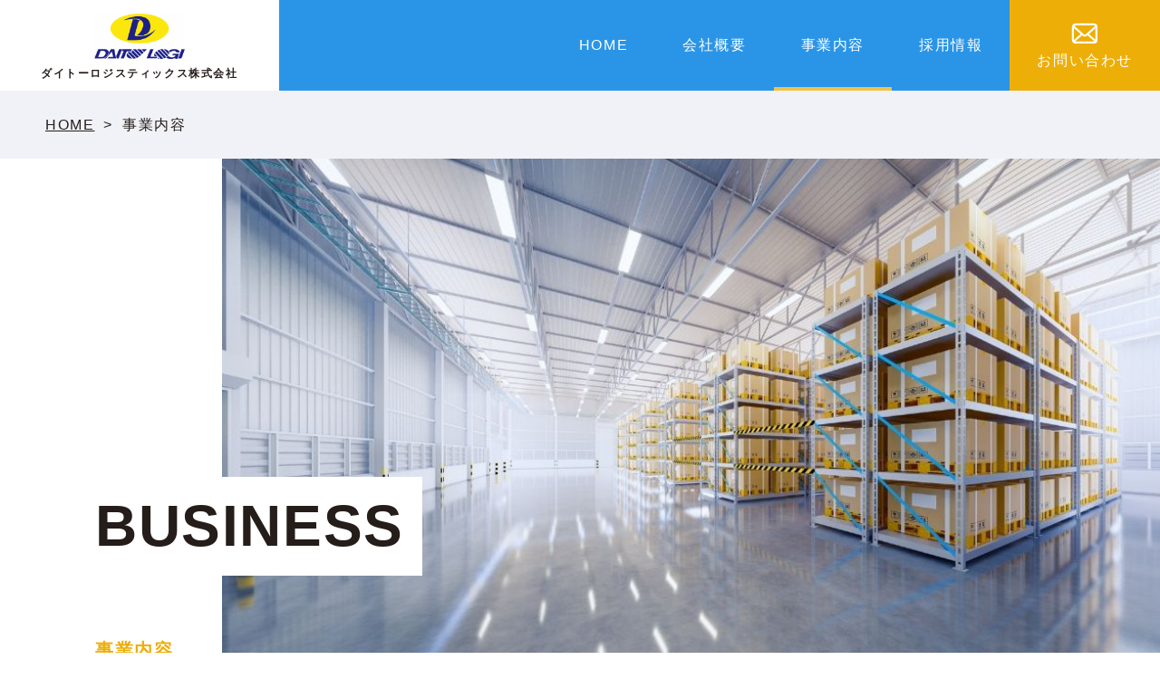

--- FILE ---
content_type: text/html; charset=UTF-8
request_url: https://daito-logistics.com/business/
body_size: 25269
content:
<!DOCTYPE html PUBLIC "-//W3C//DTD XHTML 1.0 Transitional//EN" "http://www.w3.org/TR/xhtml1/DTD/xhtml1-transitional.dtd">
<html xmlns="http://www.w3.org/1999/xhtml" xml:lang="ja" lang="ja">
<head><!-- Global site tag (gtag.js) - Google Analytics -->
<script async src="https://www.googletagmanager.com/gtag/js?id=UA-198160314-1"></script>
<script>
  window.dataLayer = window.dataLayer || [];
  function gtag(){dataLayer.push(arguments);}
  gtag('js', new Date());

  gtag('config', 'UA-198160314-1');
</script>
<meta name="viewport" content="width=device-width, initial-scale=1">
<meta http-equiv="Content-Type" content="text/html; charset=UTF-8" />
<meta http-equiv="Content-Script-Type" content="text/javascript" />
<meta http-equiv="Content-Style-Type" content="text/css" />
<meta http-equiv="Cache-Control" content="no-cache" />
<meta http-equiv="Pragma" content="no-cache" />
<meta name="robots" content="INDEX,FOLLOW" />
<title>事業内容｜ダイトーロジスティックス株式会社</title>
<meta name="description" content="福島県郡山市に本社を置く、ダイトーロジスティックス株式会社では、一般貨物運送事業・食品輸送事業、賃貸事業などを行っております。採用や業務に関して、お気軽にお問い合わせください。" />
<meta name="keywords" content="福島、郡山、盛岡、ダイトーロジスティックス、ダイトーロジスティックス株式会社" />

<!-- bootstrap CSS -->
<link rel="stylesheet" href="https://maxcdn.bootstrapcdn.com/bootstrap/3.3.6/css/bootstrap.min.css" integrity="sha384-1q8mTJOASx8j1Au+a5WDVnPi2lkFfwwEAa8hDDdjZlpLegxhjVME1fgjWPGmkzs7" crossorigin="anonymous">

<!-- bootstrap - jquery(1.9.1以上必要) -->
<script src="https://ajax.googleapis.com/ajax/libs/jquery/2.1.4/jquery.min.js"></script>
<script type="text/javascript">
$.noConflict();
</script>
<!-- bootstrap - js -->
<script src="https://maxcdn.bootstrapcdn.com/bootstrap/3.3.6/js/bootstrap.min.js" integrity="sha384-0mSbJDEHialfmuBBQP6A4Qrprq5OVfW37PRR3j5ELqxss1yVqOtnepnHVP9aJ7xS" crossorigin="anonymous"></script>

<script type="text/javascript" src="/_administrator/css/default/js/contents.js"></script>
<link type="text/css" rel="stylesheet" href="../_templates/Custom_Design/css/style.css" />
<link type="text/css" rel="stylesheet" href="../_administrator/css/default/contents_parts_2017.css" />
<link href="../_administrator/css/lightbox.css" rel="stylesheet" type="text/css" media="screen" />
<script type="text/javascript" src="/_administrator/js/slibs.js"></script>
<script src="https://ajax.googleapis.com/ajax/libs/jquery/1.12.4/jquery.min.js"></script>
<script type="text/javascript">jQuery.noConflict();</script>
<script type="text/javascript" src="/_administrator/js/common.js"></script>
<link href="../_administrator/css/lightbox_2.css" rel="stylesheet" type="text/css" media="screen" />
<meta http-equiv="Content-Security-Policy" content="upgrade-insecure-requests">
<link href="../_administrator/css/default/alert.css" rel="stylesheet" type="text/css" />
<link href="../_administrator/css/index.php?from=login" rel="stylesheet" type="text/css" />
<script type="text/javascript" defer="defer" async="async" src="/_administrator/js/llibs.js"></script>
<link rel="shortcut icon" href="../favicon.ico?f=1690461416" type="image/vnd.microsoft.icon">
<link rel="icon" href="../favicon.ico?f=1690461416" type="image/vnd.microsoft.icon">
<script type="text/javascript" src="/_templates/Custom_Design/js/common.js"></script>

<script>get_cookie_banner_settings();</script>
<meta name="google-site-verification" content="hevXNOe37vU4dYAPMdG6rC-xFLZvTnFHzA1P-pjCOA4" /><meta property='og:url' content='https://daito-logistics.com/business' />
<meta property='og:site_name' content='事業内容｜ダイトーロジスティックス株式会社' />
<meta property='og:title' content='事業内容｜ダイトーロジスティックス株式会社' />
<meta property='og:description' content='福島県郡山市に本社を置くダイトーロジスティックス株式会社のWebサイトです。' />
<meta property='og:type' content='website' />
<meta property='og:image' content='https://daito-logistics.com/images/00_top/logo.png' />
<link href="/index.php?a=webfont" rel="stylesheet" type="text/css" />
</head>
<body id="bootstrap_template" class="pagetemp-column1">
<div class="sitedesign-wrapper">

<!-- ************************************************** header ************************************************** -->
  <div id="sitedesign-pagetop" class="siteblock-header">
    <div class="container-fluid  ">
    <div class="freeParts">
    <div class="box">
        <div class="boxTop">
            <div class="boxBottom">
                <div>
<div id="logo">
<div>
<p style="text-align:center; margin-top:5px;"><a href="../"><img src="../images/00_top/logo.png" width="100" height="50" alt="" /></a></p>
<p></p>
<p style="margin-top:6px;" id="f-size"><strong><span style="font-size: 11.5px;">ダイトーロジスティックス株式会社</span></strong></p>
</div>
</div>
</div>            </div>
        </div>
    </div>
</div>
      <nav class="navbar navbar-default">
      
        <div class="navbar-header">
          <button type="button" class="navbar-toggle collapsed" data-toggle="collapse" data-target="#hearderNav10" aria-expanded="false">
            <span class="icon-bar"></span>
            <span class="icon-bar"></span>
            <span class="icon-bar"></span>
          </button>
        </div>
        
        <div class="collapse navbar-collapse" id="hearderNav10">
          <ul class="nav navbar-nav"><li class="menu-level-0"><a class="menu  " href="../" target="_self"><span>HOME</span></a></li><li class="menu-level-0"><a class="menu  " href="../about/" target="_self"><span>会社概要</span></a></li><li class="menu-level-0"><a class="menu   menu-selected" href="../business/" target="_self"><span>事業内容</span></a></li><li class="menu-level-0"><a class="menu  " href="../recruit/" target="_self"><span>採用情報</span></a></li><li class="menu-level-0"><a class="menu imgNavi " href="../contact/" target="_self"><span><img src="../images/temp/icon_mail.png" alt="お問い合わせ" /><span class="sitedesign-navittl">お問い合わせ</span></span></a></li></ul>        </div>
        
      </nav>
          </div>
  </div>
<!-- ************************************************** header ************************************************** -->

<!-- パンくずナビ -->
<div class="sitedesign-topicpath row">
    <div class="container-fluid">
      <ol class="breadcrumb"><li id="topicpathFirst"><a href="../">HOME</a></li><li>事業内容</li></ol>    </div>
</div>
<!-- // パンくずナビ -->

<!-- ************************************************** container ************************************************** -->
<div class="container">

        
    <div class="siteblock-main  ">
    <div class="freePage"><div class=" cparts-var03-type22 box lay-row lay-no-gutters">
<div class="lay-col12-12">
<div class="cparts-img-block"><img src="../images/03_business/businesstop.png" alt="" /></div>
<div class="cparts-body-block">
<div class="cparts-ttl-block">
<h1>BUSINESS</h1>
</div>
<div class="cparts-txt-block">
<div>
<p>事業内容</p>
</div>
</div>
</div>
</div>
</div>
<div class=" parts_h_type16">
<h2 style="text-align:center;"><span class="parts_h_type16_ja">事業内容</span> <span class="parts_h_type16_en">Business</span></h2>
</div>
<div col-flex="1-3">
<div class="box clearfix lay-row">
<div class="parts_img_type12_box_01 lay-col12-xs-12  lay-col12-md-4 lay-col12-lg-4">
<div class="parts_img_type12_img">
<h4>一般貨物運送事業</h4>
<img alt="" src="../images/03_business/yusou.jpg" width="215" /></div>
<div>
<p style="text-align: center;"></p>
</div>
</div>
<div class="parts_img_type12_box_02 lay-col12-xs-12  lay-col12-md-4 lay-col12-lg-4">
<div class="parts_img_type12_img">
<h4>食品輸送事業</h4>
<img alt="" src="../images/03_business/syokuhin.jpg" width="215" /></div>
<div>
<p style="text-align: center;"></p>
</div>
</div>
<div class="parts_img_type12_box_03 lay-col12-xs-12  lay-col12-md-4 lay-col12-lg-4">
<div class="parts_img_type12_img">
<h4>賃貸事業</h4>
<img alt="" src="../images/03_business/souko.png" width="215" /></div>
<div>
<p style="text-align: center;"></p>
</div>
</div>
</div>
</div>
<div class=" parts_h_type16" style="margin-top:80px;">
<h2 style="text-align:center;"><span class="parts_h_type16_ja">安全への取り組み</span> <span class="parts_h_type16_en">Safety Initiatives</span></h2>
</div>
<div class=" parts_img_type38 box clearfix">
<div class="parts_img_type38_photo"><img alt="" style="border:1px solid #f2f2f2;" src="../images/00_top/anzen.png" /></div>
<div class="parts_img_type38_text">
<div>
<h4>Ｇマーク</h4>
<p>公益社団法人全日本トラック協会は、トラック運送事業者の交通安全対策などへの事業所単位での取り組みを評価し、一定の基準をクリアした事業所を認定する貨物自動車運送事業安全性評価事業を実施しています。当社では、貨物自動車運送事業安全性評価（Ｇマーク）優良事業所認定、安全性優良事業所Ｇマーク認定を取得し、安全に十分に配慮し事業を行っています。</p>
</div>
</div>
</div>
<div class=" parts_h_type16" style="margin-top:80px;">
<h2 style="text-align:center;"><span class="parts_h_type16_ja">環境への取り組み</span> <span class="parts_h_type16_en">Environmental Initiatives</span></h2>
</div>
<div col-flex="1-2">
<div class="box clearfix lay-row">
<div class="parts_h_type13_box lay-col12-xs-12  lay-col12-md-6 lay-col12-lg-6">
<h4>基本理念</h4>
<div>
<p><span style="letter-spacing: 1.6px;">ダイトーロジスティックス株式会社は環境の保全が全世界の最重要課題のひとつで</span><span style="letter-spacing: 0.1em;">あり企業経営の基本である事を認識し、</span><span style="letter-spacing: 0.1em;">経営姿勢の</span><span style="letter-spacing: 0.1em;">『人と社会と自然の調和を図り環境維持に努める』</span><span style="letter-spacing: 0.1em;">『地域社会の発展のために企業市民としての責任を全うする』</span><span style="letter-spacing: 0.1em;">に則って企業活動のあらゆる面で環境の健全性に配慮して行動する。</span></p>
</div>
</div>
<div class="parts_h_type13_box lay-col12-xs-12  lay-col12-md-6 lay-col12-lg-6">
<h4>基本方針</h4>
<div>
<p><span style="letter-spacing: 1.6px;">当社は運送業務を主体とした事業活動においてサービス提供による環境を評価し、重要な項目に関して技術的・経済的に可能な範囲で環境目的・目標を設定し、見直しを行い環境への負荷を継続的に改善する。</span></p>
</div>
</div>
</div>
</div>
<div class=" cparts-var05-type05" col-flex="1-2">
<div class="box clearfix lay-row">
<div class="parts_h_type11_box left lay-col12-xs-12  lay-col12-md-6 lay-col12-lg-6">
<h4>重点実施項目</h4>
<div>
<div style="letter-spacing: 1.6px;">１．大気汚染防止対策を推進する。<span style="white-space: pre;"></span></div>
<div style="letter-spacing: 1.6px; margin-left: 40px;"><span style="white-space: pre;"></span>1)エコドライブ運動を推進する。<span style="white-space: pre;"></span></div>
<div style="letter-spacing: 1.6px; margin-left: 40px;"><span style="white-space: pre;"></span>2)アイドリング・ストップ運動を推進する。<span style="white-space: pre;"></span></div>
<div style="letter-spacing: 1.6px; margin-left: 40px;"><span style="white-space: pre;"></span>3)低公害車の円滑な導入に向けた燃料供給インフラの情報収集と当社独自のインフラ導入の可否について調査研究する。<span style="white-space: pre;"></span></div>
<div style="letter-spacing: 1.6px;"><span style="white-space: pre;"></span></div>
<div style="letter-spacing: 1.6px;">２．廃棄物の排出量を削減する。<span style="white-space: pre;"></span></div>
<div style="letter-spacing: 1.6px; margin-left: 40px;"><span style="white-space: pre;"></span>1)廃棄物のリサイクル化を調査し再資源化を推進する。<span style="white-space: pre;"></span></div>
<div style="letter-spacing: 1.6px; margin-left: 40px;"><span style="white-space: pre;"></span>2)機材・用品の再利用(再使用)を徹底する。<span style="white-space: pre;"></span></div>
<div style="letter-spacing: 1.6px;"><span style="white-space: pre;"></span></div>
<div style="letter-spacing: 1.6px;">３．法令を遵守した廃棄物の適正処理を行う。</div>
<p></p>
</div>
</div>
<div class="parts_h_type11_box right lay-col12-xs-12  lay-col12-md-6 lay-col12-lg-6">
<div><img alt="" src="../images/03_business/kankyo.jpg" width="330" /></div>
</div>
</div>
</div>
<div class=" parts_img_type38 box clearfix">
<div class="parts_img_type38_photo"><img alt="" style="border:1px solid #f2f2f2;" src="../images/00_top/sdgs.png" /></div>
<div class="parts_img_type38_text">
<div>
<h4>SDGs</h4>
<p><span style="letter-spacing: 1.6px;">SDGs とは「Sustainable Development Goals（持続可能な開発目標）」の略称です。2030 年までに達成すべき国際目標で、持続可能な世界を実現するための 17 のゴールと169のターゲットから構成され、地球上の誰一人として取り残さないことを誓っています。地球の未来のために、私たちも仕事を通じて出来ることからSDGsに取り組んでいます。</span></p>
</div>
</div>
</div>
<div class=" parts_img_type38 box clearfix">
<div class="parts_img_type38_photo"><img alt="" style="border:1px solid #f2f2f2;" src="../images/00_top/green.png" /></div>
<div class="parts_img_type38_text">
<div>
<h4>グリーン経営認証</h4>
<p><span style="letter-spacing: 1.6px;">グリーン経営認証は、公益財団法人交通エコロジー・モビリティ財団が認証機関となり、グリーン経営推進マニュアルに基づいて一定のレベル以上の取組みを行っている事業者に対して、審査の上認証・登録を行うものです。当社ではグリーン経営認証を取得し、環境に配慮した経営を実践しています。</span></p>
</div>
</div>
</div>
<div class=" parts_img_type38 box clearfix">
<div class="parts_img_type38_photo"><img alt="" style="border:1px solid #f2f2f2;" src="../images/00_top/stop.png" /></div>
<div class="parts_img_type38_text">
<div>
<h4>アイドリング・ストップ宣言</h4>
<p><span style="letter-spacing: 1.6px;">当社では、不要なときに自動車のエンジンを停止する、アイドリングストップ運動について、重点実施項目として掲げ、大気汚染防止対策を推進しています。</span></p>
</div>
</div>
</div>
<div class=" parts_h_type16" style="margin-top:80px;">
<h2 style="text-align:center;"><span class="parts_h_type16_ja">保有車輌</span> <span class="parts_h_type16_en">Fleets</span></h2>
</div>
<div class=" parts_tabel_type15 box clearfix">
<div class="parts_tabel_type15_table" id="business_table">
<div>
<table>
    <tbody>
        <tr>
            <th><span style="letter-spacing: 1.6px; text-align: center;">大型車</span></th>
            <td>平型車</td>
            <td style="text-align: right;">15輌</td>
        </tr>
        <tr>
            <th><span style="letter-spacing: 1.6px; text-align: center;">中型車</span></th>
            <td>増トン平型車<br />
            ウィング車<br />
            ゲート付バン車<br />
            ウィングゲート車<br />
            バン</td>
            <td style="text-align: right;">5輌<br />
            10輌<br />
            15輌<br />
            2輌<br />
            5輌</td>
        </tr>
        <tr>
            <th><span style="letter-spacing: 1.6px; text-align: center;">小型車</span></th>
            <td>ゲート付バン車<br />
            バン車<br />
            ウィング車<br />
            平型車<br />
            ゲート付平型車</td>
            <td style="text-align: right;">9輌<br />
            7輌<br />
            1輌<br />
            3輌<br />
            2輌</td>
        </tr>
        <tr>
            <th><span style="letter-spacing: 1.6px; text-align: center;">連絡車</span></th>
            <td>ワンボックス車</td>
            <td style="text-align: right;">1輌</td>
        </tr>
        <tr>
            <th><span style="letter-spacing: 1.6px; text-align: center;">合計</span></th>
            <td></td>
            <td style="text-align: right;">75輌</td>
        </tr>
    </tbody>
</table>
</div>
<div>
<p><span style="letter-spacing: 1.6px;">※その他、東日本一円をカバーする協力会社10社、傭車台数80台以上</span></p>
</div>
</div>
<div class="parts_tabel_type15_photo" id="business_table"><img alt="" src="../images/03_business/syaryo2.png" /></div>
</div>
<div class="parts_tabel_type14_table"></div>
<div class=" parts_h_type16" style="margin-top:80px;">
<h2 style="text-align:center;"><span class="parts_h_type16_ja">その他事業（倉庫等賃貸）</span> <span class="parts_h_type16_en">Other Businesses</span></h2>
</div>
<div col-flex="1-3">
<div class="box clearfix lay-row">
<div class="parts_img_type12_box_01 lay-col12-xs-12  lay-col12-md-4 lay-col12-lg-4">
<div class="parts_img_type12_img"><img alt="" src="../images/03_business/other_01.png" width="215" /></div>
</div>
<div class="parts_img_type12_box_02 lay-col12-xs-12  lay-col12-md-4 lay-col12-lg-4">
<div class="parts_img_type12_img"><img alt="" src="../images/03_business/other_02.png" width="215" /></div>
</div>
<div class="parts_img_type12_box_03 lay-col12-xs-12  lay-col12-md-4 lay-col12-lg-4">
<div class="parts_img_type12_img"><img alt="" src="../images/03_business/other_03.png" width="215" /></div>
</div>
</div>
</div>
<div col-flex="1-3">
<div class="box clearfix lay-row">
<div class="parts_img_type12_box_01 lay-col12-xs-12  lay-col12-md-4 lay-col12-lg-4">
<div class="parts_img_type12_img"><img alt="" src="../images/03_business/other_04.png" width="215" /></div>
</div>
<div class="parts_img_type12_box_02 lay-col12-xs-12  lay-col12-md-4 lay-col12-lg-4">
<div class="parts_img_type12_img"><img alt="" src="../images/03_business/other_05.png" width="215" /></div>
</div>
<div class="parts_img_type12_box_03 lay-col12-xs-12  lay-col12-md-4 lay-col12-lg-4">
<div class="parts_img_type12_img"></div>
<div>
<p style="text-align: center;"></p>
</div>
</div>
</div>
</div>
<p></p></div>    </div>
    
    
</div>
<!-- ************************************************** container ************************************************** -->
  
<!-- ************************************************** opt ************************************************** -->
<div class="sitedesign-optblock">
      
        <div class="siteblock-opt1  ">
    
      <div class="sitedesign-googlemapBlock">
        <div class="box">
          <div class="boxBottom">
            <h2>ACCESS｛アクセス｝</h2>
            <script type="text/javascript" src="/index.php?a=googlemap/js/0"> </script>
            <div class="container">
              <div class="row">
                <div class="col-sm-6 col-xs-12">
                  <div id="googlemap-comment"><p style="text-align:center;"><span style="font-size: larger;"><strong>ダイトーロジスティックス株式会社</strong></span></p>
<p style="text-align:center;"></p>
<table dir="ltr" cellspacing="1" cellpadding="1" border="1">
    <tbody>
        <tr>
            <th>本社</th>
            <td>〒963-0547<br />
            福島県郡山市喜久田町卸3-10<br />
            TEL:024-959-6660<br />
            FAX:024-959-6569</td>
        </tr>
        <tr>
            <th>盛岡営業所</th>
            <td>〒028-3621<br />
            岩手県紫波郡矢巾町広宮沢4-363<br />
            TEL:019-656-1226<br />
            FAX:019-656-1922</td>
        </tr>
    </tbody>
</table>
<p></p></div>
                </div>
                <div class="col-sm-6 col-xs-12">
                  <div id="map_0" style="width: 100%; height: 350px"></div>
                  <img id="map_trigger_0" src="../_administrator/images/sp.gif" width="0" height="0" onload="gmapStart_0()" />
                </div>
              </div>
            </div>
          </div>
        </div>
      </div>
     </div>
        
    <div class="siteblock-optinner container">
      <div class="row">
        
        <!-- ページの先頭へ戻る -->
        <div class="sitedesign-pagetopbtn">
          <div class="container">
            <a href="#sitedesign-pagetop">PAGE<span class="sitedesign-span"><br class="sitedesign-spbr" /></span>TOP</a>
          </div>
        </div>
        <!-- // ページの先頭へ戻る -->

        <div class="col-sm-6 col-xs-12">
          <div class="siteblock-opt2  ">
          <div class="freeParts">
    <div class="box">
        <div class="boxTop">
            <div class="boxBottom">
                <div style="border-color:#ffffff;" class=" parts_free_type02 box">
<div class="parts_free_type02_head">
<p><span style="font-size: smaller;"><span class="parts_free_type02_head_ja">採用情報</span></span></p>
</div>
<div class="parts_free_type02_body" style="border-color:#ffffff;">
<div class="parts_free_type02_body_box" style="border-color:#ffffff;">
<p class="parts_free_type02_body_tel">共に働く仲間を</p>
<p class="parts_free_type02_body_tel">募集しています！</p>
<div class="parts_free_type02_body_sub">
<p></p>
</div>
</div>
<div class="parts_free_type02_body_box">
<p><a href="../recruit" style="margin-top:30px; background-color:#2A95E7; border-color:#2A95E7">採用情報を詳しく見る</a></p>
</div>
</div>
</div>
<div>
<p style="text-align: center; margin-top:80px;"></p>
<p style="text-align: center;"></p>
</div>
<p></p>            </div>
        </div>
    </div>
</div>          </div>
        </div>

        <div class="col-sm-6 col-xs-12">
          <div class="siteblock-opt3  ">
          <div class="freeParts">
    <div class="box">
        <div class="boxTop">
            <div class="boxBottom">
                <div style="border-color:#ffffff;" class=" parts_free_type02 box">
<div class="parts_free_type02_head">
<p><span class="parts_free_type02_head_ja">お問い合わせ</span></p>
</div>
<div class="parts_free_type02_body" style="border-color:#ffffff;">
<div class="parts_free_type02_body_box" style="border-color:#ffffff;">
<p class="parts_free_type02_body_tel" style="border-color:#ffffff;"><span>TEL.</span><span>024-959-6660</span></p>
<p class="parts_free_type02_body_tel"></p>
<p class="parts_free_type02_body_tel" style="letter-spacing: 1.6px;">FAX.<span>024-959-6569</span></p>
<div></div>
</div>
<div class="parts_free_type02_body_box">
<p><a href="../contact" style="margin-top:30px;">お問い合わせフォーム</a></p>
</div>
</div>
</div>            </div>
        </div>
    </div>
</div>          </div>
        </div>
        
      </div>
    </div>
        
</div>
<!-- ************************************************** opt ************************************************** -->

<!-- ************************************************** footer ************************************************** -->
<div class="siteblock-footer">
<div class="container  ">
    







<div class="naviBox footerNavi">
    <div class="box">
        <div class="boxTop">
            <div class="boxBottom navigation-footer">
                <ul class="clearfix"><!--
                    --><li>
                    <a class="menu" href="../" target="_self">HOME</a></li><li>
                    <a class="menu" href="../about/" target="_self">会社概要</a></li><li>
                    <a class="menu menu-selected" href="../business/" target="_self">事業内容</a></li><li>
                    <a class="menu" href="../recruit/" target="_self">採用情報</a></li><li>
                    <a class="menu" href="../contact/" target="_self">お問い合わせ</a></li><!--
                --></ul>
            </div>
        </div>
    </div>
</div></div>

<address>
<div class="container"><span>Copyright (C) ダイトーロジスティックス株式会社 All Rights Reserved.</span></div>
</address>

</div>
<!-- ************************************************** // id="footer" ************************************************** -->

</div>
<div id="published" style="display:none">&nbsp;</div></body>
</html>

--- FILE ---
content_type: text/html; charset=UTF-8
request_url: https://daito-logistics.com/index.php?a=free_page/get_cookie_policy_setting/
body_size: 2128
content:
[{"site_path":"","cms_rev_no":"-1","site_title":"\u30c0\u30a4\u30c8\u30fc\u30ed\u30b8\u30b9\u30c6\u30a3\u30c3\u30af\u30b9\u682a\u5f0f\u4f1a\u793e","description":"\u30c0\u30a4\u30c8\u30fc\u30ed\u30b8\u30b9\u30c6\u30a3\u30c3\u30af\u30b9\u682a\u5f0f\u4f1a\u793e\u306e\u516c\u5f0f\u30db\u30fc\u30e0\u30da\u30fc\u30b8\u3067\u3059\u3002\u4e00\u822c\u8ca8\u7269\u904b\u9001\u4e8b\u696d\u30fb\u98df\u54c1\u8f38\u9001\u4e8b\u696d\u3001\u8cc3\u8cb8\u4e8b\u696d\u306a\u3069\u3092\u884c\u3063\u3066\u3044\u307e\u3059\u3002","keyword":"\u30c0\u30a4\u30c8\u30fc\u30ed\u30b8\u30b9\u30c6\u30a3\u30c3\u30af\u30b9,\u30c0\u30a4\u30c8\u30fc\u30ed\u30b8\u30b9\u30c6\u30a3\u30c3\u30af\u30b9\u682a\u5f0f\u4f1a\u793e,\u798f\u5cf6,\u90e1\u5c71","site_mail":"daitologi-gyomu@star2.gmobb.jp","copyright":"Copyright (C) \u30c0\u30a4\u30c8\u30fc\u30ed\u30b8\u30b9\u30c6\u30a3\u30c3\u30af\u30b9\u682a\u5f0f\u4f1a\u793e All Rights Reserved.","cms_language":"ja","cookie_consent_popup_flag":"0","cookie_consent_message":"","site_close_image":"","site_close_message":"","site_auto_backup":"1","site_auto_backup_limit":"4","tellink":"0","site_jquery_ver":"","site_jqueryui_ver":"","site_bootstrap_ver":"","site_jquery_autoloading":"1","_path":"","rev_no":"-1","_title":"\u30c0\u30a4\u30c8\u30fc\u30ed\u30b8\u30b9\u30c6\u30a3\u30c3\u30af\u30b9\u682a\u5f0f\u4f1a\u793e","ription":"\u30c0\u30a4\u30c8\u30fc\u30ed\u30b8\u30b9\u30c6\u30a3\u30c3\u30af\u30b9\u682a\u5f0f\u4f1a\u793e\u306e\u516c\u5f0f\u30db\u30fc\u30e0\u30da\u30fc\u30b8\u3067\u3059\u3002\u4e00\u822c\u8ca8\u7269\u904b\u9001\u4e8b\u696d\u30fb\u98df\u54c1\u8f38\u9001\u4e8b\u696d\u3001\u8cc3\u8cb8\u4e8b\u696d\u306a\u3069\u3092\u884c\u3063\u3066\u3044\u307e\u3059\u3002","ord":"\u30c0\u30a4\u30c8\u30fc\u30ed\u30b8\u30b9\u30c6\u30a3\u30c3\u30af\u30b9,\u30c0\u30a4\u30c8\u30fc\u30ed\u30b8\u30b9\u30c6\u30a3\u30c3\u30af\u30b9\u682a\u5f0f\u4f1a\u793e,\u798f\u5cf6,\u90e1\u5c71","_mail":"daitologi-gyomu@star2.gmobb.jp","right":"Copyright (C) \u30c0\u30a4\u30c8\u30fc\u30ed\u30b8\u30b9\u30c6\u30a3\u30c3\u30af\u30b9\u682a\u5f0f\u4f1a\u793e All Rights Reserved.","language":"ja","ie_consent_popup_flag":"0","ie_consent_message":null,"_close_image":"","_close_message":"","_auto_backup":"1","_auto_backup_limit":"4","ink":"0","_jquery_ver":"","_jqueryui_ver":"","_bootstrap_ver":"","_jquery_autoloading":"1"}]

--- FILE ---
content_type: text/css
request_url: https://daito-logistics.com/_templates/Custom_Design/css/style.css
body_size: 244731
content:
@charset "UTF-8";
/*　CMS用リセットスタイル
=============================================================================================== */
/* ---------------------------------------------------------------------------------------- 

	CMS layout

---------------------------------------------------------------------------------------- */
.left {
  float: left;
}

.right {
  float: right;
}

.textC {
  text-align: center;
}

.textR {
  text-align: right;
}

img {
  display: inline-block;
  margin-left: auto;
  margin-right: auto;
  height: auto;
  max-width: 100%;
}

#cmsMobileButton {
  display: none;
}

/* -----------------------------------------
　表組
----------------------------------------- */
table {
  width: 100%;
  max-width: 100%;
  min-width: 100%;
}

/* ---------------------------------------------------------------------------------------- 
	form
---------------------------------------------------------------------------------------- */
input.formRegisterBu,
input:not([type]),
input[type="text"],
input[type="email"],
input[type="tel"],
input[type="password"],
select,
textarea {
  padding: 10px 15px;
  margin: 5px 0;
  font-size: 0.875em;
  line-height: 1.42857143;
  background-image: none;
  background-color: #f1f2f7;
  border: 1px solid #f1f2f7;
  border-radius: 0;
  display: inline-block;
  transition: all .5s;
}

input:focus,
select:focus,
textarea:focus {
  border-color: #66afe9;
  outline: 0;
  box-shadow: inset 0 1px 1px rgba(0, 0, 0, 0.075), 0 0 8px rgba(102, 175, 233, 0.6);
}

input[disabled],
button[disabled],
input[readonly],
button[readonly],
fieldset[disabled] input,
fieldset[disabled] button {
  opacity: 1;
}

input[disabled],
button[disabled],
fieldset[disabled] input,
fieldset[disabled] button {
  cursor: not-allowed;
}

/* file */
#mailForm input[type="file"] {
  padding: 12px 12px 12px 0px;
}

/* label */
#mailForm label {
  padding: 0 15px 0 0px;
}

/* チェックボックス/ラジオボタン */
#mailForm label .checkbox,
#mailForm label .radio {
  display: inline;
}

/* ドロップダウン */
select {
  padding-top: 5px;
  padding-bottom: 5px;
  height: 34px;
  max-width: 100%;
}

/* テキストエリア */
textarea {
  width: 100%;
}

/* formパーツ - 郵便番号・電話番号 */
input.ant2api-zip,
input.ant2api-pref,
input[name=user_zip1],
input[name=user_zip2],
input[name=user_tel1],
input[name=user_tel2],
input[name=user_tel3],
input[name=user_fax1],
input[name=user_fax2],
input[name=user_fax3],
input[name=user_mobile1],
input[name=user_mobile2],
input[name=user_mobile3] {
  width: auto;
}

/* formパーツ - 住所 */
input.inputText.ant2api-city.ant2api-addr {
  width: 100%;
}

/* formパーツ - HTML */
#mailForm p,
#mailform_form p {
  margin: 10px 5px;
}

/* form - エラーメッセージ */
.errorMessage,
form table th strong {
  color: #ff0000;
}

/*　基本スタイル
=============================================================================================== */
/* ---------------------------------------------------------------------------------------- 

	CMS layout

---------------------------------------------------------------------------------------- */
/* -----------------------------------------
  ボックス
----------------------------------------- */
.box {
  margin-bottom: 40px;
}
.siteblock-header .box {
  margin-bottom: 0;
}
.siteblock-footer .box {
  margin-bottom: 10px;
}

/* スマホ以外 */
@media (min-width: 768px) {
  .box {
    margin-bottom: 90px;
  }
  .siteblock-header .box {
    margin-bottom: 10px;
  }

  .sitedesign-spbr {
    display: none;
  }
}
/* ---------------------------------------------------------------------------------------- 

	基本

---------------------------------------------------------------------------------------- */
body {
  color: #251d1a;
  font-family: "Avenir", "Helvetica Neue", "Helvetica", "Arial", "游ゴシック", YuGothic, "ヒラギノ角ゴ ProN W3", "Hiragino Kaku Gothic ProN", "メイリオ", Meiryo, sans-serif;
  font-feature-settings: "palt";
  font-size: 16px;
  font-weight: 500;
  letter-spacing: .1em;
}

/* -----------------------------------------
  共通
----------------------------------------- */
/*
　余白(下)
--------------------------------------*/
p,
table,
ul,
ol {
  margin-bottom: 25px;
}

/* セル内等での最後の段落後の余白なし */
th > :last-child,
td > :last-child,
dd > :last-child {
  margin-bottom: 0;
}

/* スマホ以外 */
@media (min-width: 768px) {
  p,
  table,
  ul,
  ol {
    margin-bottom: 25px;
  }
}
/*
　行間
--------------------------------------*/
p,
table,
dl {
  line-height: 1.8;
}

li {
  line-height: 1.6;
}

/* -------------------------------------
 * 見出し
 * ---------------------------------- */
h1 {
  font-size: 2em;
  font-weight: bold;
  line-height: 1.4;
  margin: .5em 0 1em;
}

h2 {
  color: #251d1a;
  font-size: 1.75em;
  font-weight: bold;
  line-height: 1.4;
  margin: .5em 0 1em;
}
.siteblock-main h2, body#main h2 {
  color: #251d1a;
  display: inline-block;
  background-color: #f0f8ff;
  font-size: 1.75em;
  font-weight: bold;
  line-height: 2em;
  padding: 10px;
}

h3 {
  background: repeating-linear-gradient(-45deg, #f1f2f7 0, #f1f2f7 1px, #fff 1px, #fff 10px);
  border-top: 3px solid #2A95E7;
  color: #251d1a;
  font-size: 1.5em;
  font-weight: bold;
  line-height: 1.4;
  padding: 25px 25px 20px 65px;
  position: relative;
  margin-bottom: 1em;
}
h3:before {
  background-color: #2A95E7;
  display: block;
  content: "";
  height: 1em;
  width: 1em;
  position: absolute;
  left: 25px;
  margin-top: 3px;
}

h4 {
  background: linear-gradient(to right, #2A95E7 0%, transparent 100%) no-repeat left bottom;
  background-size: 100% 4px;
  font-size: 1.25em;
  font-weight: bold;
  line-height: 1.8;
  padding-bottom: 10px;
  margin-bottom: 1em;
}

h5, .relatedEntry h3,
.blogTrackbacks h3,
.blogComments h3 {
  color: #2A95E7;
  font-size: 16px;
  font-weight: bold;
  line-height: 1.4;
  padding-left: 15px;
  position: relative;
  margin-bottom: 1em;
}
h5:before, .relatedEntry h3:before,
.blogTrackbacks h3:before,
.blogComments h3:before {
  content: "";
  background-color: #2A95E7;
  display: block;
  position: absolute;
  left: 0;
  top: 0;
  height: 1.4em;
  width: 3px;
}

h6, .blogTrackbacksContents h4 {
  font-size: 16px;
  font-weight: bold;
  line-height: 1.4;
  padding-left: 15px;
  position: relative;
  margin-bottom: 1em;
}
h6:before, .blogTrackbacksContents h4:before {
  content: "";
  background-color: #edae07;
  display: block;
  position: absolute;
  left: 0;
  top: calc(.7em - 3px);
  height: 3px;
  width: 10px;
}

h1 a, h2 a, h3 a, h4 a, h6 a, .blogTrackbacksContents h4 a {
  color: #251d1a;
}
h1 a:hover, h2 a:hover, h3 a:hover, h4 a:hover, h6 a:hover, .blogTrackbacksContents h4 a:hover {
  color: #f0c248 !important;
}
h5 a, .relatedEntry h3 a,
.blogTrackbacks h3 a,
.blogComments h3 a {
  color: #2A95E7;
}
h5 a:hover, .relatedEntry h3 a:hover,
.blogTrackbacks h3 a:hover,
.blogComments h3 a:hover {
  color: #f0c248 !important;
}

/* スマホ以外 */
@media (min-width: 768px) {
  h1 {
    font-size: 4em;
  }

  h2 {
    font-size: 2em;
  }
  .siteblock-main h2, body#main h2 {
    line-height: 1.85em;
  }

  h3 {
    font-size: 1.75em;
  }

  h4 {
    font-size: 1.5em;
  }

  h5, .relatedEntry h3,
  .blogTrackbacks h3,
  .blogComments h3 {
    font-size: 1.25em;
  }

  .pagetemp-column2 .siteblock-side h1 {
    font-size: 2.25em;
  }
  .pagetemp-column2 .siteblock-side h2 {
    font-size: 1.75em;
    line-height: 2em;
  }
  .pagetemp-column2 .siteblock-side h3 {
    font-size: 1.5em;
  }
}
/* -----------------------------------------
  リンク
----------------------------------------- */
a {
  color: #f0c248;
  text-decoration: underline;
}
a:hover {
  color: #f0c248;
  background-color: rgba(240, 194, 72, 0.15);
}

.sitedesign-optblock a,
.sitedesign-optblock h3.topicLink a {
  color: #fff;
}
.sitedesign-optblock h3 a,
.sitedesign-optblock table a {
  color: #f0c248;
}

/* -----------------------------------------
  装飾
----------------------------------------- */
hr {
  border-top: 1px solid #e4f6f6;
  margin-top: 25px;
  margin-bottom: 25px;
}

/* -----------------------------------------
  リスト
----------------------------------------- */
ul {
  list-style: none;
  padding-left: 0;
}
ul li {
  padding-left: 25px;
  position: relative;
  margin-bottom: 25px;
}
ul li:before {
  background-color: #2A95E7;
  border-radius: 50%;
  content: "";
  display: block;
  position: absolute;
  top: calc(.7em - 7px);
  left: 0;
  height: 13px;
  width: 13px;
}

ol {
  counter-reset: number;
  list-style: none;
  padding-left: 0;
}
ol li {
  background: #f4fcfe;
  padding: 20px 15px;
  margin-bottom: 5px;
}
ol li:before {
  background-color: #d2f3fa;
  counter-increment: number;
  content: counter(number,decimal-leading-zero);
  color: #2A95E7;
  display: block;
  font-weight: bold;
  font-size: 1.5em;
  line-height: 2em;
  margin: -20px 0 10px -15px;
  text-align: center;
  width: 2em;
}

/* スマホ以外 */
@media (min-width: 768px) {
  ol li {
    padding: 25px 25px 25px 115px;
    position: relative;
    margin-bottom: 10px;
  }
  ol li:before {
    font-size: 2.25em;
    line-height: 75px;
    position: absolute;
    top: 0;
    bottom: 0;
    left: 0;
    margin: 0;
    width: 90px;
  }
}
/* -----------------------------------------
  表組
----------------------------------------- */
table {
  border-collapse: separate;
  border-spacing: 1px;
  border-width: 0;
}
.siteblock-upper table {
  background-color: #fff;
}

th,
td {
  border: none;
  padding: 10px 15px;
}

th {
  background-color: #2A95E7;
  color: #fff;
  font-weight: 500;
}
th.siteblock-emphasis {
  background-color: #edae07;
}

td {
  background-color: #f0f8ff;
}

/*　レイアウト - ブロックレイアウト・モジュール
=============================================================================================== */
/* ---------------------------------------------------------------------------------------- 

	ブロック

---------------------------------------------------------------------------------------- */
.sitedesign-wrapper {
  overflow-x: hidden;
}

.siteblock-upper h2,
.pagetemp-top .siteblock-side h2,
.pagetemp-top .siteblock-right h2,
.pagetemp-top .siteblock-main h2,
.pagetemp-top .siteblock-bottom h2,
.sitedesign-optblock h2 {
  font-size: 2.5em;
  text-align: center;
}

.pagetemp-column1 .siteblock-upper,
.siteblock-opt2,
.siteblock-opt3,
.siteblock-footer {
  padding-top: 40px;
}

.pagetemp-top .siteblock-header,
.siteblock-main {
  margin-bottom: 40px;
}

.siteblock-bottom .container-fluid > .freeParts .box {
  margin-bottom: 0;
}

.pagetemp-column2 .siteblock-side > div:not(.freeParts) .boxBottom,
.pagetemp-column2 .siteblock-side > div:not(.freeParts) div[class*="BoxBottom"] {
  background-color: #f4fcfe;
  padding: 20px;
}
.pagetemp-column2 .siteblock-side > div:not(.freeParts) .boxBottom > h3,
.pagetemp-column2 .siteblock-side > div:not(.freeParts) div[class*="BoxBottom"] > h3 {
  border: none;
  background-image: none;
  background-color: #241f1c;
  color: #fff;
  font-size: 16px;
  padding: 15px 25px;
  margin: -20px -20px 15px;
}
.pagetemp-column2 .siteblock-side > div:not(.freeParts) .boxBottom > h3 a,
.pagetemp-column2 .siteblock-side > div:not(.freeParts) div[class*="BoxBottom"] > h3 a {
  color: #fff;
}
.pagetemp-column2 .siteblock-side > div:not(.freeParts) .boxBottom > h3:before,
.pagetemp-column2 .siteblock-side > div:not(.freeParts) div[class*="BoxBottom"] > h3:before {
  display: none;
}
.pagetemp-column2 .siteblock-side > div:not(.freeParts) .boxBottom table,
.pagetemp-column2 .siteblock-side > div:not(.freeParts) div[class*="BoxBottom"] table {
  background-color: #fff;
}
.pagetemp-column2 .siteblock-side > div:not(.freeParts) .boxBottom h4,
.pagetemp-column2 .siteblock-side > div:not(.freeParts) div[class*="BoxBottom"] h4 {
  font-size: 16px;
}
.pagetemp-column2 .siteblock-side > div:not(.freeParts) .boxBottom li,
.pagetemp-column2 .siteblock-side > div:not(.freeParts) div[class*="BoxBottom"] li {
  margin-top: 5px;
  margin-bottom: 5px;
}
.pagetemp-column2 .siteblock-side > div:not(.freeParts) .boxBottom > :last-child > :last-child,
.pagetemp-column2 .siteblock-side > div:not(.freeParts) div[class*="BoxBottom"] > :last-child > :last-child {
  margin-bottom: 0;
}
.pagetemp-column2 .siteblock-side .mailForm .subBoxBottom > div > h3 {
  border: none;
  background-image: none;
  background-color: #241f1c;
  color: #fff;
  font-size: 16px;
  padding: 15px 25px;
  margin: -20px -20px 15px;
}
.pagetemp-column2 .siteblock-side .mailForm .subBoxBottom > div > h3 a {
  color: #fff;
}
.pagetemp-column2 .siteblock-side .mailForm .subBoxBottom > div > h3:before {
  display: none;
}

.sitedesign-optblock {
  background-color: #241f1c;
  color: #fff;
}
.sitedesign-optblock ol li,
.sitedesign-optblock td {
  color: #251d1a;
}
.sitedesign-optblock h2, .sitedesign-optblock h5, .sitedesign-optblock .relatedEntry h3, .relatedEntry .sitedesign-optblock h3,
.sitedesign-optblock .blogTrackbacks h3,
.blogTrackbacks .sitedesign-optblock h3,
.sitedesign-optblock .blogComments h3,
.blogComments .sitedesign-optblock h3,
.sitedesign-optblock div:not(.freeParts) .boxBottom > h2 span,
.sitedesign-optblock a, .sitedesign-optblock caption {
  color: #fff;
}
.sitedesign-optblock h5:before, .sitedesign-optblock .relatedEntry h3:before, .relatedEntry .sitedesign-optblock h3:before,
.sitedesign-optblock .blogTrackbacks h3:before,
.blogTrackbacks .sitedesign-optblock h3:before,
.sitedesign-optblock .blogComments h3:before,
.blogComments .sitedesign-optblock h3:before {
  background-color: #fff;
}

.siteblock-opt1 > div {
  padding: 1px 15px 0;
}

address {
  text-align: center;
}

/* スマホのみ */
@media (max-width: 767px) {
  .siteblock-header {
    position: relative;
  }
  .siteblock-header .freeParts:first-child .boxBottom > div > #logo {
    position: absolute;
    padding-top: 0;
    max-width: calc(100vw - 60px);
    z-index: 1;
  }
  .siteblock-header .freeParts:first-child .boxBottom > div > #logo > div {
    display: flex;
    align-items: center;
    height: 50px;
  }
  .siteblock-header .freeParts:first-child .boxBottom > div > #logo img {
    max-height: 40px;
  }
  .siteblock-header .freeParts:first-child .boxBottom > div > #siteDesc {
    display: none;
  }
}
/* スマホ以外 */
@media (min-width: 768px) {
  .pagetemp-top .siteblock-header,
  .siteblock-main {
    margin-bottom: 90px;
  }

  .siteblock-opt1 > div:last-child > .box {
    margin-bottom: 0;
  }

  .pagetemp-column1 .siteblock-upper,
  .siteblock-footer {
    padding-top: 90px;
  }

  .pagetemp-column2 .siteblock-main,
  .pagetemp-column2 .siteblock-side {
    padding-top: 90px;
  }
}
/* WPCのみ */
@media (min-width: 1200px) {
  .siteblock-header {
    background-color: #2A95E7;
  }
  .siteblock-header .container-fluid {
    display: flex;
    flex-wrap: wrap;
    justify-content: space-between;
  }
  .siteblock-header .container-fluid:before, .siteblock-header .container-fluid:after {
    display: none;
  }
  .siteblock-header .freeParts {
    background: #fff;
    margin: 0 -15px;
    padding: 0 15px;
  }
  .siteblock-header .freeParts > .box {
    margin-bottom: 0;
  }
  .siteblock-header .freeParts #logo,
  .siteblock-header .freeParts #siteDesc {
    padding-left: 30px;
    padding-right: 30px;
    max-width: 370px;
    text-align: left;
  }

  .navbar-default {
    display: flex;
    align-items: flex-end;
    max-width: calc(100% - 400px);
  }
  .navbar-default .navbar-collapse > ul.navbar-nav {
    justify-content: flex-end;
  }
}
/*
　top.htm
--------------------------------------*/
.pagetemp-top .siteblock-upper {
  background: linear-gradient(to right, #f0f8ff 0%, #f0f8ff 75%, #fff 75%, #fff 100%);
}
.pagetemp-top .siteblock-upper .topicsDigestBox .topicDigestText h3 + p {
  display: none;
}
.pagetemp-top .siteblock-side,
.pagetemp-top .siteblock-right {
  color: #fff;
}
.pagetemp-top .siteblock-side h1, .pagetemp-top .siteblock-side h2, .pagetemp-top .siteblock-side h4, .pagetemp-top .siteblock-side h5, .pagetemp-top .siteblock-side .relatedEntry h3, .relatedEntry .pagetemp-top .siteblock-side h3,
.pagetemp-top .siteblock-side .blogTrackbacks h3,
.blogTrackbacks .pagetemp-top .siteblock-side h3,
.pagetemp-top .siteblock-side .blogComments h3,
.blogComments .pagetemp-top .siteblock-side h3, .pagetemp-top .siteblock-side h6, .pagetemp-top .siteblock-side .blogTrackbacksContents h4, .blogTrackbacksContents .pagetemp-top .siteblock-side h4,
.pagetemp-top .siteblock-side h3.topicLink a,
.pagetemp-top .siteblock-side div:not(.freeParts) .boxBottom > h2 span,
.pagetemp-top .siteblock-side .cparts-var03-type08c h2.cparts-ttl-block span,
.pagetemp-top .siteblock-side .cparts-var03-type08e h2.cparts-ttl-block span,
.pagetemp-top .siteblock-side a,
.pagetemp-top .siteblock-side caption,
.pagetemp-top .siteblock-right h1,
.pagetemp-top .siteblock-right h2,
.pagetemp-top .siteblock-right h4,
.pagetemp-top .siteblock-right h5,
.pagetemp-top .siteblock-right .relatedEntry h3,
.relatedEntry .pagetemp-top .siteblock-right h3,
.pagetemp-top .siteblock-right .blogTrackbacks h3,
.blogTrackbacks .pagetemp-top .siteblock-right h3,
.pagetemp-top .siteblock-right .blogComments h3,
.blogComments .pagetemp-top .siteblock-right h3,
.pagetemp-top .siteblock-right h6,
.pagetemp-top .siteblock-right .blogTrackbacksContents h4,
.blogTrackbacksContents .pagetemp-top .siteblock-right h4,
.pagetemp-top .siteblock-right h3.topicLink a,
.pagetemp-top .siteblock-right div:not(.freeParts) .boxBottom > h2 span,
.pagetemp-top .siteblock-right .cparts-var03-type08c h2.cparts-ttl-block span,
.pagetemp-top .siteblock-right .cparts-var03-type08e h2.cparts-ttl-block span,
.pagetemp-top .siteblock-right a,
.pagetemp-top .siteblock-right caption {
  color: #fff;
}
.pagetemp-top .siteblock-side h3 a,
.pagetemp-top .siteblock-right h3 a {
  color: #251d1a;
}
.pagetemp-top .siteblock-side td, .pagetemp-top .siteblock-side ol li,
.pagetemp-top .siteblock-right td,
.pagetemp-top .siteblock-right ol li {
  color: #251d1a;
}
.pagetemp-top .siteblock-side td a, .pagetemp-top .siteblock-side ol li a,
.pagetemp-top .siteblock-right td a,
.pagetemp-top .siteblock-right ol li a {
  color: #f0c248;
}
.pagetemp-top .siteblock-side a.btn02,
.pagetemp-top .siteblock-side .parts_other_bupageTopBox a,
.pagetemp-top .siteblock-side .parts_other_buPrintBox a,
.pagetemp-top .siteblock-side .parts_free_type01_body_foot a,
.pagetemp-top .siteblock-side .parts_free_type02_body_box a,
.pagetemp-top .siteblock-side .parts_free_type03_bu a,
.pagetemp-top .siteblock-side div.parts_free_type05_text a,
.pagetemp-top .siteblock-side div.parts_free_type06_text_btn a,
.pagetemp-top .siteblock-side div.parts_free_type07_text_bu a,
.pagetemp-top .siteblock-side a.cparts-btn-round,
.pagetemp-top .siteblock-side a.cparts-btn-square,
.pagetemp-top .siteblock-side div.cparts-var03-type18 a,
.pagetemp-top .siteblock-right a.btn02,
.pagetemp-top .siteblock-right .parts_other_bupageTopBox a,
.pagetemp-top .siteblock-right .parts_other_buPrintBox a,
.pagetemp-top .siteblock-right .parts_free_type01_body_foot a,
.pagetemp-top .siteblock-right .parts_free_type02_body_box a,
.pagetemp-top .siteblock-right .parts_free_type03_bu a,
.pagetemp-top .siteblock-right div.parts_free_type05_text a,
.pagetemp-top .siteblock-right div.parts_free_type06_text_btn a,
.pagetemp-top .siteblock-right div.parts_free_type07_text_bu a,
.pagetemp-top .siteblock-right a.cparts-btn-round,
.pagetemp-top .siteblock-right a.cparts-btn-square,
.pagetemp-top .siteblock-right div.cparts-var03-type18 a {
  color: #f0c248;
}
.pagetemp-top .siteblock-side a.btn02:hover,
.pagetemp-top .siteblock-side .parts_other_bupageTopBox a:hover,
.pagetemp-top .siteblock-side .parts_other_buPrintBox a:hover,
.pagetemp-top .siteblock-side .parts_free_type01_body_foot a:hover,
.pagetemp-top .siteblock-side .parts_free_type02_body_box a:hover,
.pagetemp-top .siteblock-side .parts_free_type03_bu a:hover,
.pagetemp-top .siteblock-side div.parts_free_type05_text a:hover,
.pagetemp-top .siteblock-side div.parts_free_type06_text_btn a:hover,
.pagetemp-top .siteblock-side div.parts_free_type07_text_bu a:hover,
.pagetemp-top .siteblock-side a.cparts-btn-round:hover,
.pagetemp-top .siteblock-side a.cparts-btn-square:hover,
.pagetemp-top .siteblock-side div.cparts-var03-type18 a:hover,
.pagetemp-top .siteblock-right a.btn02:hover,
.pagetemp-top .siteblock-right .parts_other_bupageTopBox a:hover,
.pagetemp-top .siteblock-right .parts_other_buPrintBox a:hover,
.pagetemp-top .siteblock-right .parts_free_type01_body_foot a:hover,
.pagetemp-top .siteblock-right .parts_free_type02_body_box a:hover,
.pagetemp-top .siteblock-right .parts_free_type03_bu a:hover,
.pagetemp-top .siteblock-right div.parts_free_type05_text a:hover,
.pagetemp-top .siteblock-right div.parts_free_type06_text_btn a:hover,
.pagetemp-top .siteblock-right div.parts_free_type07_text_bu a:hover,
.pagetemp-top .siteblock-right a.cparts-btn-round:hover,
.pagetemp-top .siteblock-right a.cparts-btn-square:hover,
.pagetemp-top .siteblock-right div.cparts-var03-type18 a:hover {
  border-color: #fff;
  color: #fff;
}
.pagetemp-top .siteblock-side a.btn03,
.pagetemp-top .siteblock-right a.btn03 {
  color: #2A95E7;
}
.pagetemp-top .siteblock-side a.btn03:hover,
.pagetemp-top .siteblock-right a.btn03:hover {
  border-color: #fff;
  color: #fff;
}
.pagetemp-top .siteblock-side {
  background: linear-gradient(to bottom, #2A95E7 0%, #2A95E7 50%, #fff 50%, #fff 100%);
}
.pagetemp-top .siteblock-side h1, .pagetemp-top .siteblock-side h2, .pagetemp-top .siteblock-side h4, .pagetemp-top .siteblock-side h5, .pagetemp-top .siteblock-side .relatedEntry h3, .relatedEntry .pagetemp-top .siteblock-side h3,
.pagetemp-top .siteblock-side .blogTrackbacks h3,
.blogTrackbacks .pagetemp-top .siteblock-side h3,
.pagetemp-top .siteblock-side .blogComments h3,
.blogComments .pagetemp-top .siteblock-side h3, .pagetemp-top .siteblock-side h6, .pagetemp-top .siteblock-side .blogTrackbacksContents h4, .blogTrackbacksContents .pagetemp-top .siteblock-side h4,
.pagetemp-top .siteblock-side p, .pagetemp-top .siteblock-side ul li, .pagetemp-top .siteblock-side caption {
  background-color: #2A95E7;
  padding: 10px;
}
.pagetemp-top .siteblock-side table {
  background-color: #fff;
}
.pagetemp-top .siteblock-right {
  background: linear-gradient(to bottom, #fff 0%, #fff 75px, #241f1c 75px, #241f1c 100%);
  position: relative;
  overflow: hidden;
  z-index: 0;
}
.pagetemp-top .siteblock-right:before {
  background: #edae07 url("../images/bg_right.jpg") repeat-x left bottom;
  content: "";
  display: block;
  position: absolute;
  top: 0;
  right: 0;
  bottom: 0;
  opacity: .7;
  max-height: 500px;
  width: 90%;
  z-index: -1;
}
.pagetemp-top .siteblock-right .sitedesign-blogCategory li a {
  border-color: #fff;
}

/* スマホのみ */
@media (max-width: 767px) {
  .pagetemp-top .siteblock-upper,
  .pagetemp-top .siteblock-side,
  .pagetemp-top .siteblock-right,
  .pagetemp-top .siteblock-main {
    padding-top: 40px;
  }
  .pagetemp-top .siteblock-side p {
    margin-bottom: 0;
    padding: 25px 10px;
  }
  .pagetemp-top .siteblock-right:after {
    background: #241f1c;
    content: "";
    display: block;
    position: absolute;
    top: 0;
    right: 0;
    bottom: 0;
    opacity: .7;
    max-height: 500px;
    width: 90%;
    z-index: -1;
  }
  .pagetemp-top .siteblock-right .topicsDigest .boxBottom .topicsDigestBox h3:after {
    background-color: #fff;
  }
}
/* スマホ以外 */
@media (min-width: 768px) {
  .pagetemp-top .siteblock-upper {
    background: linear-gradient(to bottom, #fff 0%, #fff 40%, #f0f8ff 40%, #f0f8ff 100%);
  }
  .pagetemp-top .siteblock-side {
    background: #f0f8ff;
    padding-top: 90px;
    padding-bottom: 90px;
    position: relative;
    z-index: 0;
  }
  .pagetemp-top .siteblock-side:before {
    background: #2A95E7;
    content: "";
    display: block;
    position: absolute;
    top: 0;
    right: 0;
    left: 25%;
    bottom: 90px;
    z-index: -1;
  }
  .pagetemp-top .siteblock-right {
    background: #241f1c;
    padding-top: 90px;
  }
  .pagetemp-top .siteblock-right:before {
    right: auto;
    left: 0;
    opacity: .3;
    max-height: none;
    width: 50%;
  }
  .pagetemp-top .siteblock-right .topicsDigestBox .topicDigestText {
    border-left-color: #fff;
  }
  .pagetemp-top .siteblock-main {
    padding-top: 90px;
  }
}
/* -----------------------------------------
  パンくずナビ
----------------------------------------- */
.sitedesign-topicpath .breadcrumb {
  background-color: #f1f2f7;
  border-radius: 0;
  padding: 25px 30px;
  margin-bottom: 0;
}
.sitedesign-topicpath .breadcrumb > li {
  background-color: transparent;
  padding: 0;
  margin: 0;
}
.sitedesign-topicpath .breadcrumb > li:first-of-type:before {
  display: none;
}
.sitedesign-topicpath .breadcrumb > li + li:before {
  background: transparent;
  content: "\03e";
  color: #251d1a;
  display: inline-block;
  font-size: 16px;
  font-weight: 500;
  line-height: normal;
  padding: 0 10px;
  position: static;
  margin: 0;
  width: auto;
}
.sitedesign-topicpath .breadcrumb > li span {
  display: none;
}
.sitedesign-topicpath a {
  color: #251d1a;
}
.sitedesign-topicpath a:hover {
  color: #f0c248;
  background-color: transparent;
}

/* スマホ以外 */
@media (min-width: 768px) {
  .sitedesign-topicpath .breadcrumb {
    padding-left: 50px;
    padding-right: 50px;
  }
}
/* -----------------------------------------
  ページの先頭へ戻る
----------------------------------------- */
.sitedesign-pagetopbtn a {
  background: #241f1c url("../images/icon_arrow01.png") no-repeat center 10px;
  border-radius: 50%;
  color: #fff;
  display: inline-block;
  height: 75px;
  width: 75px;
  text-align: center;
  text-decoration: none;
}

/* スマホのみ */
@media (max-width: 767px) {
  .sitedesign-pagetopbtn a {
    box-shadow: 0 0 5px 0 rgba(255, 255, 255, 0.6);
    font-size: 0.875em;
    padding-top: 23px;
    position: fixed;
    right: 10px;
    bottom: 10px;
    z-index: 9999;
  }
}
/* スマホ以外 */
@media (min-width: 768px) {
  .sitedesign-pagetopbtn {
    position: relative;
    padding-top: 70px;
  }
  .sitedesign-pagetopbtn a {
    background-position-y: 20px;
    font-size: .75em;
    position: absolute;
    top: -40px;
    left: calc(50% - 50px);
    height: 100px;
    width: 100px;
    padding-top: 45px;
  }
  .sitedesign-pagetopbtn a .sitedesign-span {
    display: inline-block;
    width: .5em;
  }
}
/* ---------------------------------------------------------------------------------------- 

	ページタグ

---------------------------------------------------------------------------------------- */
/*
　【共通】見出し1
--------------------------------------*/
.siteblock-main > div:not(.freePage) > h1 {
  background: url("../images/bg_h1.gif") no-repeat left bottom;
  background-size: cover;
  height: auto;
  min-height: 300px;
  padding: 160px 25px 15px;
  margin: 0 -15px 40px;
}

/* スマホ以外 */
@media (min-width: 768px) {
  .siteblock-main > div:not(.freePage) > h1 {
    background-position: right bottom;
    line-height: 1.2;
    padding-top: 130px;
    padding-left: 85px;
    margin: 0 calc((50vw - 50%) * -1) 90px;
    width: 100vw;
  }

  .pagetemp-column2 .siteblock-main > div:not(.freePage) > h1 {
    position: absolute;
    margin: 0;
    left: calc(((100vw - 750px) / 2) * -1);
    right: calc(((100vw - 750px) / 2) * -1);
  }
}
/* PC以上 */
@media (min-width: 992px) {
  .pagetemp-column2 .siteblock-main > div:not(.freePage) > h1 {
    left: calc(((100vw - 970px) / 2) * -1);
    right: calc(((100vw - 970px) / 2) * -1);
  }
}
/* WPCのみ */
@media (min-width: 1200px) {
  .pagetemp-column2 .siteblock-main > div:not(.freePage) > h1 {
    left: calc(((100vw - 1170px) / 2) * -1);
    right: calc(((100vw - 1170px) / 2) * -1);
  }
}
/*
　【共通】ボタン
--------------------------------------*/
a.btn02, a.btn03, .parts_other_bupageTopBox a, .parts_other_buPrintBox a, .parts_free_type01_body_foot a, .parts_free_type02_body_box a, .parts_free_type03_bu a, div.parts_free_type05_text a, .parts_free_type06_text a, div.parts_free_type07_text_bu a, a.btn-primary.btnA.btn02, a.cparts-btn-round, a.cparts-btn-round, a.cparts-btn-square, a.cparts-btn-square, div.cparts-var03-type18 a, .albumList .pageLink a, .returnBu a, a.returnBu, .cartPartsLook a, .pageLinkBox a, .userHistoryName > p:last-of-type a, .cartIsPoint > p:last-of-type a, .userUpdateForm > p:last-of-type a, .userMypageHistory > h1 + p a, .userPoint > h1 + p a, .userUpdate > h1 + p a {
  background-image: none;
  background-color: #fff;
  border: 1px solid;
  border-radius: 0;
  display: inline-block;
  padding: 10px 30px;
  position: relative;
  margin: 5px 0;
  font-size: 0.875em;
  font-weight: 500;
  line-height: 1.42857143;
  letter-spacing: normal;
  text-align: center;
  text-decoration: none;
  max-width: 100%;
  transition: all .5s;
}
a.btn02:before, a.btn03:before, .parts_other_bupageTopBox a:before, .parts_other_buPrintBox a:before, .parts_free_type01_body_foot a:before, .parts_free_type02_body_box a:before, .parts_free_type03_bu a:before, div.parts_free_type05_text a:before, .parts_free_type06_text a:before, div.parts_free_type07_text_bu a:before, a.btn-primary.btnA.btn02:before, a.cparts-btn-round:before, a.cparts-btn-round:before, a.cparts-btn-square:before, a.cparts-btn-square:before, div.cparts-var03-type18 a:before, .albumList .pageLink a:before, .returnBu a:before, a.returnBu:before, .cartPartsLook a:before, .pageLinkBox a:before, .userHistoryName > p:last-of-type a:before, .cartIsPoint > p:last-of-type a:before, .userUpdateForm > p:last-of-type a:before, .userMypageHistory > h1 + p a:before, .userPoint > h1 + p a:before, .userUpdate > h1 + p a:before {
  content: "";
  border-style: solid;
  border-width: 5px 0 5px 7px;
  position: absolute;
  top: calc(50% - 5px);
  right: 12px;
  width: 0;
  height: 0;
}

.clearBu input, .agreeNoBu input, .agreeYesBu input, .noAgreeYesBu input, input[type="button"], input[type="submit"] {
  background-image: none;
  background-color: #fff;
  border: 1px solid;
  border-radius: 0;
  display: inline-block;
  padding: 10px 30px;
  position: relative;
  margin: 5px 0;
  font-size: 0.875em;
  font-weight: 500;
  line-height: 1.42857143;
  letter-spacing: normal;
  text-align: center;
  text-decoration: none;
  max-width: 100%;
  transition: all .5s;
}
.clearBu input:before, .agreeNoBu input:before, .agreeYesBu input:before, .noAgreeYesBu input:before, input[type="button"]:before, input[type="submit"]:before {
  content: "";
  border-style: solid;
  border-width: 5px 0 5px 7px;
  position: absolute;
  top: calc(50% - 5px);
  right: 12px;
  width: 0;
  height: 0;
}

#user-login div.buLogout {
  background-image: none;
  background-color: #fff;
  border: 1px solid;
  border-radius: 0;
  display: inline-block;
  padding: 10px 30px;
  position: relative;
  margin: 5px 0;
  font-size: 0.875em;
  font-weight: 500;
  line-height: 1.42857143;
  letter-spacing: normal;
  text-align: center;
  text-decoration: none;
  max-width: 100%;
  transition: all .5s;
}
#user-login div.buLogout:before {
  content: "";
  border-style: solid;
  border-width: 5px 0 5px 7px;
  position: absolute;
  top: calc(50% - 5px);
  right: 12px;
  width: 0;
  height: 0;
}

/* スマホ以外 */
@media (min-width: 768px) {
  [type="button"],
  [type="submit"],
  .pageLinkBox a {
    min-width: 180px;
  }
}
a.btn02, .parts_other_bupageTopBox a, .parts_other_buPrintBox a, .cartPartsLook a, .pageLinkBox a, #user-login div.buLogout a, .parts_other_bupageTopBox a, .parts_other_buPrintBox a, .parts_free_type01_body_foot a, .parts_free_type02_body_box a, .parts_free_type03_bu a, div.parts_free_type05_text a, .parts_free_type06_text a, div.parts_free_type07_text_bu a, a.btn-primary.btnA.btn02, a.cparts-btn-round, a.cparts-btn-round, a.cparts-btn-square, a.cparts-btn-square, div.cparts-var03-type18 a {
  border-color: #edae07;
  color: #edae07;
}
a.btn02:hover, .parts_other_bupageTopBox a:hover, .parts_other_buPrintBox a:hover, .cartPartsLook a:hover, .pageLinkBox a:hover, #user-login div.buLogout a:hover, .parts_other_bupageTopBox a:hover, .parts_other_buPrintBox a:hover, .parts_free_type01_body_foot a:hover, .parts_free_type02_body_box a:hover, .parts_free_type03_bu a:hover, div.parts_free_type05_text a:hover, .parts_free_type06_text a:hover, div.parts_free_type07_text_bu a:hover, a.btn-primary.btnA.btn02:hover, a.cparts-btn-round:hover, a.cparts-btn-round:hover, a.cparts-btn-square:hover, a.cparts-btn-square:hover, div.cparts-var03-type18 a:hover {
  background-color: #edae07;
  color: #fff;
}
a.btn02:hover:before, .parts_other_bupageTopBox a:hover:before, .parts_other_buPrintBox a:hover:before, .cartPartsLook a:hover:before, .pageLinkBox a:hover:before, #user-login div.buLogout a:hover:before, .parts_other_bupageTopBox a:hover:before, .parts_other_buPrintBox a:hover:before, .parts_free_type01_body_foot a:hover:before, .parts_free_type02_body_box a:hover:before, .parts_free_type03_bu a:hover:before, div.parts_free_type05_text a:hover:before, .parts_free_type06_text a:hover:before, div.parts_free_type07_text_bu a:hover:before, a.btn-primary.btnA.btn02:hover:before, a.cparts-btn-round:hover:before, a.cparts-btn-round:hover:before, a.cparts-btn-square:hover:before, a.cparts-btn-square:hover:before, div.cparts-var03-type18 a:hover:before {
  border-color: transparent transparent transparent #fff;
}
a.btn02:before, .parts_other_bupageTopBox a:before, .parts_other_buPrintBox a:before, .cartPartsLook a:before, .pageLinkBox a:before, #user-login div.buLogout a:before, .parts_other_bupageTopBox a:before, .parts_other_buPrintBox a:before, .parts_free_type01_body_foot a:before, .parts_free_type02_body_box a:before, .parts_free_type03_bu a:before, div.parts_free_type05_text a:before, .parts_free_type06_text a:before, div.parts_free_type07_text_bu a:before, a.btn-primary.btnA.btn02:before, a.cparts-btn-round:before, a.cparts-btn-round:before, a.cparts-btn-square:before, a.cparts-btn-square:before, div.cparts-var03-type18 a:before {
  border-color: transparent transparent transparent #edae07;
}

.cartCheckoutBu input, .cartLogin .nextBu input, .cartPayment .nextBu input, .cartConfirm .fixOrderBu input, .agreeYesBu input, .noAgreeYesBu input, .cartShowCartNo .pageLinkBox input, .cartConfirmBu input, input.formRegisterBu, input[type="button"], input[type="submit"] {
  border-color: #edae07;
  color: #edae07;
}
.cartCheckoutBu input:hover, .cartLogin .nextBu input:hover, .cartPayment .nextBu input:hover, .cartConfirm .fixOrderBu input:hover, .agreeYesBu input:hover, .noAgreeYesBu input:hover, .cartShowCartNo .pageLinkBox input:hover, .cartConfirmBu input:hover, input.formRegisterBu:hover, input[type="button"]:hover, input[type="submit"]:hover {
  background-color: #edae07;
  color: #fff;
}
.cartCheckoutBu input:hover:before, .cartLogin .nextBu input:hover:before, .cartPayment .nextBu input:hover:before, .cartConfirm .fixOrderBu input:hover:before, .agreeYesBu input:hover:before, .noAgreeYesBu input:hover:before, .cartShowCartNo .pageLinkBox input:hover:before, .cartConfirmBu input:hover:before, input.formRegisterBu:hover:before, input[type="button"]:hover:before, input[type="submit"]:hover:before {
  border-color: transparent transparent transparent #fff;
}
.cartCheckoutBu input:before, .cartLogin .nextBu input:before, .cartPayment .nextBu input:before, .cartConfirm .fixOrderBu input:before, .agreeYesBu input:before, .noAgreeYesBu input:before, .cartShowCartNo .pageLinkBox input:before, .cartConfirmBu input:before, input.formRegisterBu:before, input[type="button"]:before, input[type="submit"]:before {
  border-color: transparent transparent transparent #edae07;
}

/*　ネガティブボタンなど */
a.btn03, .returnBu a, a.returnBu, form .returnBu a,
a .returnBu a.returnBu, .albumList .pageLink a, .userHistoryName > p:last-of-type a, .cartIsPoint > p:last-of-type a, .userUpdateForm > p:last-of-type a, .userMypageHistory > h1 + p a, .userPoint > h1 + p a, .userUpdate > h1 + p a {
  border-color: #2A95E7;
  color: #2A95E7;
}
a.btn03:hover, .returnBu a:hover, a.returnBu:hover, form .returnBu a:hover,
a .returnBu a.returnBu:hover, .albumList .pageLink a:hover, .userHistoryName > p:last-of-type a:hover, .cartIsPoint > p:last-of-type a:hover, .userUpdateForm > p:last-of-type a:hover, .userMypageHistory > h1 + p a:hover, .userPoint > h1 + p a:hover, .userUpdate > h1 + p a:hover {
  background-color: #2A95E7;
  color: #fff;
}
a.btn03:hover:before, .returnBu a:hover:before, a.returnBu:hover:before, form .returnBu a:hover:before,
a .returnBu a.returnBu:hover:before, .albumList .pageLink a:hover:before, .userHistoryName > p:last-of-type a:hover:before, .cartIsPoint > p:last-of-type a:hover:before, .userUpdateForm > p:last-of-type a:hover:before, .userMypageHistory > h1 + p a:hover:before, .userPoint > h1 + p a:hover:before, .userUpdate > h1 + p a:hover:before {
  border-color: transparent transparent transparent #fff;
}
a.btn03:before, .returnBu a:before, a.returnBu:before, form .returnBu a:before,
a .returnBu a.returnBu:before, .albumList .pageLink a:before, .userHistoryName > p:last-of-type a:before, .cartIsPoint > p:last-of-type a:before, .userUpdateForm > p:last-of-type a:before, .userMypageHistory > h1 + p a:before, .userPoint > h1 + p a:before, .userUpdate > h1 + p a:before {
  border-color: transparent transparent transparent #2A95E7;
}

.cartContinueBu input, .cartEmptyBu input, .cartLogin .returnBu input, .cartPayment .returnBu input, .cartConfirm .returnBu input, .cartRegistConfirm .returnBu input, .clearBu input, .agreeNoBu input {
  border-color: #2A95E7;
  color: #2A95E7;
}
.cartContinueBu input:hover, .cartEmptyBu input:hover, .cartLogin .returnBu input:hover, .cartPayment .returnBu input:hover, .cartConfirm .returnBu input:hover, .cartRegistConfirm .returnBu input:hover, .clearBu input:hover, .agreeNoBu input:hover {
  background-color: #2A95E7;
  color: #fff;
}
.cartContinueBu input:hover:before, .cartEmptyBu input:hover:before, .cartLogin .returnBu input:hover:before, .cartPayment .returnBu input:hover:before, .cartConfirm .returnBu input:hover:before, .cartRegistConfirm .returnBu input:hover:before, .clearBu input:hover:before, .agreeNoBu input:hover:before {
  border-color: transparent transparent transparent #fff;
}
.cartContinueBu input:before, .cartEmptyBu input:before, .cartLogin .returnBu input:before, .cartPayment .returnBu input:before, .cartConfirm .returnBu input:before, .cartRegistConfirm .returnBu input:before, .clearBu input:before, .agreeNoBu input:before {
  border-color: transparent transparent transparent #2A95E7;
}

.returnBu a, a.returnBu, form .returnBu a,
a .returnBu a.returnBu, .albumList .pageLink a {
  min-width: 180px;
}
.returnBu a:before, a.returnBu:before, form .returnBu a:before,
a .returnBu a.returnBu:before, .albumList .pageLink a:before {
  right: auto;
  left: 12px;
  transform: rotate(-180deg);
}
.returnBu a span, a.returnBu span, form .returnBu a span,
a .returnBu a.returnBu span, .albumList .pageLink a span {
  display: none;
}

/*
　【共通】送信ボタン系
--------------------------------------*/
.default-pageLinkBox, .mailForm .pageLinkBox,
.commentFormBox .pageLink,
.userReminder .pageLinkBox,
.userMypageLogin .pageLinkBox,
.cartShowCartNo .pageLinkBox,
.userUpdate .pageLinkBox,
.albumList .pageLink, .blogCommentPost .pageLink ul, .formConfirm .pageLink ul, .cartShowCart .pageLink ul, .cartLogin .pageLink ul, .cartPayment .pageLink ul, .cartConfirm .pageLink ul, .cartRegistConfirm .pageLink ul, .userRegist .pageLink ul, .userConfirm .pageLink ul, .cartNoStock .pageLink ul, .albumList .pageLink ul {
  display: flex;
  justify-content: center;
  list-style: none;
  padding-left: 0;
  width: 100%;
}

.default-pageLinkBox-btn, .commentFormBox input[type="submit"],
.mailForm input[type="submit"], .blogCommentPost .pageLink li, .formConfirm .pageLink li, .cartShowCart .pageLink li, .cartLogin .pageLink li, .cartPayment .pageLink li, .cartConfirm .pageLink li, .cartRegistConfirm .pageLink li, .userRegist .pageLink li, .userConfirm .pageLink li, .cartNoStock .pageLink li, .albumList .pageLink li {
  margin: 0 10px;
}

.blogCommentPost .pageLink li, .formConfirm .pageLink li, .cartShowCart .pageLink li, .cartLogin .pageLink li, .cartPayment .pageLink li, .cartConfirm .pageLink li, .cartRegistConfirm .pageLink li, .userRegist .pageLink li, .userConfirm .pageLink li, .cartNoStock .pageLink li, .albumList .pageLink li {
  padding: 0;
}
.blogCommentPost .pageLink li:before, .formConfirm .pageLink li:before, .cartShowCart .pageLink li:before, .cartLogin .pageLink li:before, .cartPayment .pageLink li:before, .cartConfirm .pageLink li:before, .cartRegistConfirm .pageLink li:before, .userRegist .pageLink li:before, .userConfirm .pageLink li:before, .cartNoStock .pageLink li:before, .albumList .pageLink li:before {
  display: none;
}

/*
　【共通】ページ遷移系
--------------------------------------*/
.topicsArticle .pageLink {
  text-align: center;
}
.pageLink + .pageLink {
  margin-top: 25px;
}

.topicsList .pageLink ul, .blogCategoryArchives .pageLink ul, .blogEntry .pageLink ul, .blogMonthlArchives .pageLink ul, .blogIndividual .pageLink ul, .blogSearch .pageLink ul, .albumDetail .pageLink ul, .search .pageLink ul {
  display: flex;
  list-style: none;
  padding-left: 0;
  margin-bottom: 0;
  width: 100%;
}
.topicsList .pageLink ul .prevBu, .blogCategoryArchives .pageLink ul .prevBu, .blogEntry .pageLink ul .prevBu, .blogMonthlArchives .pageLink ul .prevBu, .blogIndividual .pageLink ul .prevBu, .blogSearch .pageLink ul .prevBu, .albumDetail .pageLink ul .prevBu, .search .pageLink ul .prevBu {
  padding-right: 5px;
      padding-left: 0;
      text-align: left;
      width: calc((100% - 130px)/2);
}
.topicsList .pageLink ul .mainBu,
.topicsList .pageLink ul .pageList, .blogCategoryArchives .pageLink ul .mainBu,
.blogCategoryArchives .pageLink ul .pageList, .blogEntry .pageLink ul .mainBu,
.blogEntry .pageLink ul .pageList, .blogMonthlArchives .pageLink ul .mainBu,
.blogMonthlArchives .pageLink ul .pageList, .blogIndividual .pageLink ul .mainBu,
.blogIndividual .pageLink ul .pageList, .blogSearch .pageLink ul .mainBu,
.blogSearch .pageLink ul .pageList, .albumDetail .pageLink ul .mainBu,
.albumDetail .pageLink ul .pageList, .search .pageLink ul .mainBu,
.search .pageLink ul .pageList {
      padding: 0 5px;
      text-align: center;
      white-space: nowrap;
      width: 130px;
}
.topicsList .pageLink ul .nextBu, .blogCategoryArchives .pageLink ul .nextBu, .blogEntry .pageLink ul .nextBu, .blogMonthlArchives .pageLink ul .nextBu, .blogIndividual .pageLink ul .nextBu, .blogSearch .pageLink ul .nextBu, .albumDetail .pageLink ul .nextBu, .search .pageLink ul .nextBu {
      padding-left: 5px;
      text-align: right;
      width: calc((100% - 130px)/2);
}
.topicsList .pageLink ul li, .blogCategoryArchives .pageLink ul li, .blogEntry .pageLink ul li, .blogMonthlArchives .pageLink ul li, .blogIndividual .pageLink ul li, .blogSearch .pageLink ul li, .albumDetail .pageLink ul li, .search .pageLink ul li {
  margin-bottom: 0;
}
.topicsList .pageLink ul li:before, .blogCategoryArchives .pageLink ul li:before, .blogEntry .pageLink ul li:before, .blogMonthlArchives .pageLink ul li:before, .blogIndividual .pageLink ul li:before, .blogSearch .pageLink ul li:before, .albumDetail .pageLink ul li:before, .search .pageLink ul li:before {
  display: none;
}
.topicsList .pageLink ul a, .blogCategoryArchives .pageLink ul a, .blogEntry .pageLink ul a, .blogMonthlArchives .pageLink ul a, .blogIndividual .pageLink ul a, .blogSearch .pageLink ul a, .albumDetail .pageLink ul a, .search .pageLink ul a {
  background-color: #f4fcfe;
  border-radius: 50px;
  color: #2A95E7;
  display: inline-block;
  padding: 10px 20px;
      text-align: center;
      text-decoration: none;
}

/* 前ページへのリンクがない場合 */
.topicsList .pageLink .mainBu,
.blogCategoryArchives .pageLink .mainBu,
.blogEntry .pageLink .mainBu,
.blogMonthlArchives .pageLink .mainBu,
.blogIndividual .pageLink .mainBu {
  margin-left: calc((100% - 130px)/2);
}
.topicsList .pageLink .prevBu + .mainBu,
.blogCategoryArchives .pageLink .prevBu + .mainBu,
.blogEntry .pageLink .prevBu + .mainBu,
.blogMonthlArchives .pageLink .prevBu + .mainBu,
.blogIndividual .pageLink .prevBu + .mainBu {
  margin-left: 0;
}

.albumDetail .pageLink li {
  padding-left: 0;
  margin-left: calc((100% - 120px)/2);
}
.albumDetail .pageLink li.prevBu, .albumDetail .pageLink li.nextBu {
  width: calc((100% - 120px)/2);
  margin-left: 0;
}
.albumDetail .pageLink li.prevBu + li {
  margin-left: 0;
}

.search .pageLink .pageList {
  line-height: 45px;
  margin-left: calc((100% - 85px)/2);
}
.search .pageLink .prevBu + .pageList {
  margin-left: 0;
}

/*
　【共通】ページ遷移系02
--------------------------------------*/
.pageMore a, .buAlbum a {
  color: #a39f9e;
  font-size: 0.875em;
  position: relative;
  padding-right: 40px;
  text-decoration: none;
}
.pageMore a:before, .buAlbum a:before {
  background-color: #a39f9e;
  content: "";
  display: block;
  position: absolute;
  right: 6px;
  bottom: 8px;
  height: 1px;
  width: 18px;
}
.pageMore a:after, .buAlbum a:after {
  border-style: solid;
  border-width: 4.5px 0 4.5px 6px;
  border-color: transparent transparent transparent #a39f9e;
  content: "";
  display: block;
  position: absolute;
  right: 0;
  bottom: 4px;
  height: 0;
  width: 0;
}
.pageMore a:hover, .buAlbum a:hover {
  color: #f0c248;
}
.pageMore a:hover:before, .buAlbum a:hover:before {
  background-color: #f0c248;
}
.pageMore a:hover:after, .buAlbum a:hover:after {
  border-left-color: #f0c248;
}

/*
　【共通】フォーム系
--------------------------------------*/
table.mailform-table, .commentFormBox table {
  border-spacing: 0;
  border-top: 1px solid #e4f6f6;
}
table.mailform-table th,
table.mailform-table td, .commentFormBox table th,
.commentFormBox table td {
  background-color: #fff;
  border-bottom: 1px solid #e4f6f6;
  color: #251d1a;
  padding: 20px;
  vertical-align: top;
}

/* セル縦表示（common.jsでformタグ内のtable幅737px以下時にclass追加） */
.table-style--row th,
.table-style--row td {
  display: block;
  width: 100%;
}
.table-style--row th {
  border-bottom: none !important;
  padding-bottom: 0 !important;
}

/* スマホ以外 */
@media (min-width: 768px) {
  input.checkbox {
    appearance: none;
    position: relative;
  }
  input.checkbox:before {
    content: '';
    display: inline-block;
    border: 1px solid #e2e2e2;
    background-color: #fff;
    width: 20px;
    height: 20px;
    vertical-align: text-top;
  }
  input.checkbox:after {
    content: '';
    display: block;
    position: absolute;
  }
  input.checkbox:focus {
    outline: none;
    box-shadow: none;
  }
  input[type="radio"].checkbox:before {
    border-radius: 50%;
    border-width: 2px;
  }
  input[type="radio"].checkbox:after {
    background-color: #e2e2e2;
    border-radius: 50%;
    width: 10px;
    height: 10px;
    top: 5px;
    left: 5px;
  }
  input[type="radio"].checkbox:checked:before {
    border: 2px solid #edae07;
  }
  input[type="radio"].checkbox:checked:after {
    background-color: #edae07;
  }
  input[type="checkbox"].checkbox:before {
    border-radius: 2px;
    background-color: #e2e2e2;
  }
  input[type="checkbox"].checkbox:after {
    border-right: 3px solid #fff;
    border-bottom: 3px solid #fff;
    width: 7px;
    height: 10px;
    top: 3px;
    left: 6px;
    transform: rotate(45deg);
  }
  input[type="checkbox"].checkbox:checked:before {
    border-color: #edae07;
    background-color: #edae07;
  }
}
/*
　【共通】日付系
--------------------------------------*/
.topicDate,
div.eventArticle p.eventDate,
div.albumDate {
  color: #a39f9e;
  font-size: 0.875em;
  margin-bottom: 10px;
}

/* -----------------------------------------
  トピックス
----------------------------------------- */
/*
　記事一覧
--------------------------------------*/
.topicsList .topicsListBox .topicDigestText {
  display: flex;
  flex-direction: column;
}
.topicsList .topicsListBox .topicDigestText h2 {
  background-color: transparent;
  font-size: 1.25em;
  display: block;
  padding: 0 0 0 25px;
  line-height: 1.4;
  margin: 0 0 30px calc(50% - 20px);
}
.topicsList .topicsListBox .topicDigestText h2 a {
  text-decoration: none;
}
.topicsList .topicsListBox .topicDigestText h2 + p {
  margin-bottom: 10px;
}
.topicsList .topicsListBox .topicDigestText .topicDate {
  color: #a39f9e;
  font-size: 0.875em;
  margin-left: calc(50% + 7px);
  margin-bottom: 10px;
}

/* スマホのみ */
@media (max-width: 767px) {
  .topicsList .topicsListBox h2 {
    min-height: 100px;
  }
  .topicsList .topicsListBox h2 a {
    display: -webkit-box;
    -webkit-box-orient: vertical;
    -webkit-line-clamp: 2;
    overflow: hidden;
  }
  .topicsList .topicsListBox h2:after {
    background-color: #241f1c;
    content: "";
    display: block;
    height: 1px;
    width: calc(100% + 20px);
    margin: 10px 0 0 -20px;
  }
  .topicsList div[class*="topicDigestImg"] {
    position: relative;
  }
  .topicsList .topicDigestImgOFF:before,
  .topicsList .topicDigestPhoto {
    position: absolute;
    top: 0;
    left: 0;
    height: 145px;
    width: calc(50% - 7.5px);
    overflow: hidden;
    z-index: -1;
  }
  .topicsList .topicDigestPhoto img {
    object-fit: cover;
    height: 100%;
    width: 100%;
  }
  .topicsList .topicDigestImgOFF:before {
    background: #eee url("../images/bg_noimg.jpg") no-repeat center center;
    content: "";
    display: block;
  }
}
/* タブレットのみ */
@media (min-width: 768px) and (max-width: 991px) {
  .pagetemp-column2 .topicsList .topicsListBox {
    width: 50%;
  }
}
/* スマホ以外 */
@media (min-width: 768px) {
  .topicsList {
    display: flex;
    flex-wrap: wrap;
    margin-left: -7.5px;
    margin-right: -7.5px;
  }
  .topicsList > * {
    padding-left: 7.5px;
    padding-right: 7.5px;
  }
  .topicsList h1,
  .topicsList .pageLink {
    width: 100%;
  }
  .topicsList .topicsListBox {
    display: flex;
    padding-bottom: 55px;
    width: 33.333%;
  }
  .topicsList .topicsListBox > div {
    display: flex;
    flex-direction: column;
  }
  .topicsList .topicsListBox .topicDigestImgOFF:before {
    background: #eee url("../images/bg_noimg.jpg") no-repeat center center;
    content: "";
    display: block;
    order: 1;
    padding-top: 67.5%;
  }
  .topicsList .topicsListBox .topicDigestText {
    border-left: 2px solid #241f1c;
    height: 100%;
    order: 2;
    padding: 20px 0 0 15px;
    margin: -8px 0 0 12px;
    z-index: 1;
  }
  .topicsList .topicsListBox .topicDigestText h2,
  .topicsList .topicsListBox .topicDigestText h3 {
    display: block;
    font-size: 1.5em;
    order: 1;
    padding: 0 0 10px;
    margin: 0 0 10px;
  }
  .topicsList .topicsListBox .topicDigestText h2 + p,
  .topicsList .topicsListBox .topicDigestText h3 + p {
    order: 2;
  }
  .topicsList .topicsListBox .topicDigestText .topicDate {
    order: 3;
    margin-left: 0;
  }
  .topicsList .topicsListBox .topicDigestPhoto {
    order: 1;
    position: relative;
    width: 100%;
  }
  .topicsList .topicsListBox .topicDigestPhoto:before {
    content: "";
    display: block;
    padding-top: 67.5%;
  }
  .topicsList .topicsListBox .topicDigestPhoto a {
    display: block;
    position: absolute;
    top: 0;
    left: 0;
    bottom: 0;
    right: 0;
  }
  .topicsList .topicsListBox .topicDigestPhoto img {
    object-fit: cover;
    height: 100%;
    width: 100%;
  }
}
/*
　記事詳細
--------------------------------------*/
.topicsArticleBox {
  text-align: center;
}
.topicsArticleBox .topicDate {
  color: #edae07;
  font-size: 16px;
  font-weight: bold;
}
.topicsArticleBox .topicsArticlePhoto {
  margin-top: 25px;
}
.topicsArticleBox .topicsArticleBody {
  margin-top: 25px;
  text-align: left;
}

/* -----------------------------------------
  ブログ
----------------------------------------- */
/*
　一覧
--------------------------------------*/
.blogArchiveList .blogCategoryArchivesList,
.blogArchiveList .blogMonthlArchivesList,
h2 + .blogCategoryArchivesList,
h2 + .blogMonthlArchivesList {
  margin-top: 25px;
}

.blogEntryListBox h2 {
  background-color: transparent;
  border-bottom: 2px solid #241f1c;
  display: block;
  font-size: 1.5em;
  padding: 0 0 10px;
  margin: 0 0 10px;
}

.blogCategoryArchivesList h3,
.blogMonthlArchivesList h3 {
  background-color: transparent;
  background-image: none;
  border-top: none;
  border-bottom: 2px solid #241f1c;
  display: block;
  font-size: 1.5em;
  padding: 0 0 10px;
  margin: 0 0 10px;
  order: 2;
}
.blogCategoryArchivesList h3:before,
.blogMonthlArchivesList h3:before {
  display: none;
}

.blogEntryListBox,
.blogCategoryArchivesList,
.blogMonthlArchivesList {
  display: flex;
  flex-direction: column;
  margin-bottom: 25px;
}
.blogEntryListBox .topicDate,
.blogCategoryArchivesList .topicDate,
.blogMonthlArchivesList .topicDate {
  order: 1;
}
.blogEntryListBox .blogEntryBody,
.blogCategoryArchivesList .blogEntryBody,
.blogMonthlArchivesList .blogEntryBody {
  order: 3;
}
.blogEntryListBox .entryCategory,
.blogCategoryArchivesList .entryCategory,
.blogMonthlArchivesList .entryCategory {
  order: 4;
}
.blogEntryListBox .entryFooter,
.blogCategoryArchivesList .entryFooter,
.blogMonthlArchivesList .entryFooter {
  order: 5;
}
.blogEntryListBox .pageMore,
.blogCategoryArchivesList .pageMore,
.blogMonthlArchivesList .pageMore {
  order: 6;
  text-align: right;
}
.blogEntryListBox .entryCategory a,
.blogCategoryArchivesList .entryCategory a,
.blogMonthlArchivesList .entryCategory a {
  border: 1px solid #f0c248;
  border-radius: 50px;
  display: inline-block;
  font-size: 0.875em;
  padding: 5px 15px;
  text-align: center;
  text-decoration: none;
}
.blogEntryListBox .entryFooter ul .entryAuthor,
.blogCategoryArchivesList .entryFooter ul .entryAuthor,
.blogMonthlArchivesList .entryFooter ul .entryAuthor {
  width: calc(100% - 230px);
}

.entryFooter ul {
  flex-wrap: wrap;
}
.entryFooter ul .entryCreated {
  color: #a39f9e;
  order: 2;
}
.entryFooter ul .entryCreated:after {
  content: "・";
  margin-left: 18px;
}
.entryFooter ul .entryAuthor {
  color: #a39f9e;
  order: 3;
}
.entryFooter ul .entryTrackback {
  order: 4;
}
.entryFooter ul .entryTrackback:after {
  content: "・";
  color: #a39f9e;
  margin-left: 18px;
}
.entryFooter ul .entryCcomment {
  order: 5;
}

.entryCategory b,
.entryFooter b {
  display: none;
}
.entryCategory ul,
.entryFooter ul {
  display: flex;
  padding: 0;
  margin-right: -10px;
  margin-left: -10px;
  margin-bottom: 10px;
}
.entryCategory li,
.entryFooter li {
  list-style: none;
  padding-left: 10px;
  padding-right: 10px;
  margin-bottom: 10px;
}
.entryCategory li:before,
.entryFooter li:before {
  display: none;
}

/*
　詳細
--------------------------------------*/
.blogIndividualBox .blogEntryBody {
  margin-top: 25px;
}
.blogIndividualBox .entryCategory {
  background-color: #f4fcfe;
  padding: 15px 25px;
  margin-bottom: 25px;
}
.blogIndividualBox .entryCategory ul {
  margin-bottom: 0;
}
.blogIndividualBox .entryCategory li {
  padding-left: 15px;
  padding-right: 20px;
  margin-bottom: 0;
}
.blogIndividualBox .entryCategory li:before {
  background-color: #241f1c;
  border-radius: 0;
  display: inline-block;
  height: 2px;
  width: 10px;
  top: 10px;
}
.blogIndividualBox .entryCategory a {
  color: #05a2b5;
  text-decoration: none;
}
.blogIndividualBox .entryAuthor:after {
  content: "・";
  margin-left: 18px;
}
.blogIndividualBox .pageLink {
  margin-top: 40px;
}
.blogIndividualBox .pageLink li.prevBu a, .blogIndividualBox .pageLink li.nextBu a {
  display: flex;
  overflow: hidden;
  width: 100%;
}
.blogIndividualBox .pageLink li.prevBu span, .blogIndividualBox .pageLink li.nextBu span {
  display: block;
  overflow: hidden;
  text-overflow: ellipsis;
  white-space: nowrap;
}
.blogIndividualBox .pageLink li.nextBu a {
  justify-content: flex-end;
}

.relatedEntry,
.blogTrackbacks,
.blogComments {
  border-top: 2px dotted #241f1c;
  margin-top: 40px;
  padding-top: 40px;
}
.relatedEntry h3,
.blogTrackbacks h3,
.blogComments h3 {
  border: none;
  background-image: none;
  padding-top: 0;
  padding-right: 0;
  padding-bottom: 0;
}
.relatedEntry h3:before,
.blogTrackbacks h3:before,
.blogComments h3:before {
  margin-top: 0;
}

.relatedEntry dl {
  margin-bottom: 0;
}
.relatedEntry dt {
  border-left: 1px solid #e4f6f6;
  border-bottom: 1px solid #e4f6f6;
  border-right: 1px solid #e4f6f6;
  color: #a39f9e;
  display: flex;
  align-items: center;
  font-weight: 500;
  padding: 0 15px;
}
.relatedEntry dt a {
  border-left: 1px solid #e4f6f6;
  color: #251d1a;
  display: inline-block;
  padding: 15px;
  margin-left: 15px;
  text-decoration: none;
}
.relatedEntry dt a:hover {
  background-color: transparent;
  text-decoration: underline;
}
.relatedEntry h3 + dl dt {
  border-top: 1px solid #e4f6f6;
}

input#trackback_url {
  background-color: #f4fcfe;
  border: 1px solid #e4f6f6;
  box-shadow: none;
  padding: 15px;
}

.blogTrackbacksBox,
.blogCommentsBox {
  margin-bottom: 25px;
}

.blogTrackbacksBody,
.blogCommentsBody {
  margin-bottom: 10px;
}

.blogTrackbacksContents h4 {
  background-image: none;
}

.blogTrackbacksBody p {
  margin-bottom: 0;
}

.blogTrackbacksName,
.blogCommentsName {
  border-top: 1px solid #e4f6f6;
  padding-top: 10px;
}
.blogTrackbacksName ul,
.blogCommentsName ul {
  display: flex;
  padding: 0;
  paddin-right: -15px;
  margin-left: -15px;
  margin-bottom: 0;
}
.blogTrackbacksName li,
.blogCommentsName li {
  color: #a39f9e;
  list-style: none;
  padding-left: 15px;
  padding-right: 15px;
  margin-bottom: 0;
}
.blogTrackbacksName li.topicDate:after,
.blogCommentsName li.topicDate:after {
  content: "・";
  margin-left: 18px;
}
.blogTrackbacksName li.topicDate + li,
.blogCommentsName li.topicDate + li {
  padding-left: 0;
}
.blogTrackbacksName li.topicDate + li:before,
.blogCommentsName li.topicDate + li:before {
  background-color: transparent;
  border-radius: 0;
  content: "by";
  display: inline-block;
  margin-right: 5px;
  height: auto;
  width: auto;
  position: static;
}
.blogTrackbacksName li:before,
.blogCommentsName li:before {
  display: none;
}

.blogcommentsForm {
  border: 4px double #e4f6f6;
  margin-top: 40px;
  padding: 40px;
}
.blogcommentsForm h3 {
  border: none;
  background-image: none;
  color: #05a2b5;
  padding: 0;
  text-align: center;
  margin-top: 0;
}
.blogcommentsForm h3:before {
  display: none;
}

/* -----------------------------------------
  メールフォーム
----------------------------------------- */
/* -----------------------------------------
  アルバム
----------------------------------------- */
.albumListBox h2 div {
  display: inline;
}
.albumListBox .albumThumbWrap {
  margin-top: 25px;
}

.albumList .pageLink {
  margin-top: 40px;
}
.albumList .pageLink ul {
  list-style: none;
  padding-left: 0;
}

span.albumDate {
  font-size: 16px;
}

/*
　標準
--------------------------------------*/
.albumList .albumListBox {
  display: flex;
  justify-content: space-between;
  align-items: flex-start;
}
.albumList .albumListBox:nth-last-of-type(1) {
  margin-bottom: 0;
}
.albumList .albumListBox:before, .albumList .albumListBox:after {
  display: none;
}
.albumList .albumListBox .albumPhoto img {
  max-width: 158px !important;
}
.albumList .albumText {
  width: calc(100% - 210px);
}

.albumDetail {
  text-align: center;
}
.albumDetail h1,
.albumDetail .albumDate,
.albumDetail .albumComment {
  text-align: left;
}
.albumDetail .albumPhoto {
  padding-top: 25px;
}
.albumDetail h1 + .pageLink {
  display: none;
}

/*
　LightBox
--------------------------------------*/
.albumList > .albumThumb {
  border: none;
  box-shadow: 0 0 3px #bbb;
  margin: 5px;
  padding: 8px;
  position: relative;
  width: calc(20% - 10px);
}
.albumList > .albumThumb:before {
  content: "";
  display: block;
  padding-top: 85%;
}
.albumList > .albumThumb a {
  position: absolute;
  top: 8px;
  right: 8px;
  bottom: 8px;
  left: 8px;
}
.albumList > .albumThumb img {
  object-fit: cover;
  width: 100%;
  height: 100%;
}

/* スマホ */
@media (max-width: 767px) {
  .albumList > .albumThumb {
    width: calc(50% - 10px);
  }
}
/* タブレット・PC（2カラム） */
@media (min-width: 768px) and (max-width: 1199px) {
  .pagetemp-column2 .albumList > .albumThumb {
    width: calc(33.333% - 10px);
  }
}
/*
　Coverflow
--------------------------------------*/
#fadeArea {
  text-align: center;
}
#fadeArea #subtitle {
  text-align: left;
  margin-top: 25px;
}

/*
　Galleriffic
--------------------------------------*/
#caption .caption {
  text-align: center;
}
#caption .caption .image-desc {
  text-align: left;
  margin-top: 25px;
}

.albumList ul.thumbs {
  display: flex;
  flex-wrap: wrap;
  margin-left: -5px;
  margin-right: -5px;
}
.albumList ul.thumbs li {
  float: none;
  padding: 5px;
  margin: 0;
  position: relative;
  width: 11.111%;
  overflow: hidden;
}
.albumList ul.thumbs li:before {
  content: "";
  display: block;
  padding-top: 100%;
  background-color: transparent;
  border-radius: 0;
  position: static;
}
.albumList ul.thumbs li a.thumb {
  position: absolute;
  top: 5px;
  right: 5px;
  left: 5px;
  bottom: 5px;
  border: none;
  background-size: cover !important;
  height: auto;
  width: auto;
}

div.navigation div.bottom.pagination {
  margin: 25px -8px 0;
}
div.navigation div.bottom.pagination > * {
  background-color: #f4fcfe;
  border-radius: 45px;
  border: 1px solid #f4fcfe;
  color: #05a2b5;
  display: inline-block;
  font-size: 0.875em;
  line-height: 35px;
  text-align: center;
  height: 45px;
  width: 45px;
  overflow: hidden;
  margin: 0 8px;
}
div.navigation div.bottom.pagination > *:hover {
  background-color: #05a2b5;
  border-color: #05a2b5;
  color: #fff;
}
div.navigation div.bottom.pagination span {
  background-color: #05a2b5;
  border-color: #05a2b5;
  color: #fff;
}
div.navigation div.bottom.pagination a[title*="Next"],
div.navigation div.bottom.pagination a[title*="Prev"] {
  background-color: #fff;
  border-color: #05a2b5;
  letter-spacing: normal;
  font-size: .75em;
  width: 80px;
}
div.navigation div.bottom.pagination a[title*="Next"]:hover,
div.navigation div.bottom.pagination a[title*="Prev"]:hover {
  background-color: #05a2b5;
  border-color: #05a2b5;
  color: #fff;
}

/* スマホ */
@media (max-width: 767px) {
  .albumList ul.thumbs li {
    width: 16.666%;
  }
}
/* タブレット・PC（2カラム） */
@media (min-width: 768px) and (max-width: 1199px) {
  .albumList ul.thumbs li {
    width: 16.666%;
  }
}
/* -----------------------------------------
  イベント
----------------------------------------- */
/*
　月一覧
--------------------------------------*/
.calendarTable {
  margin-bottom: 40px;
}
.calendarTable .year_month {
  color: #05a2b5;
  background-color: #fff;
  border: 1px solid #05a2b5;
}
.calendarTable .year_month a {
  background-color: #f4fcfe;
  border-radius: 50%;
  color: #05a2b5;
  display: inline-block;
  line-height: 28px;
  width: 28px;
  text-align: center;
  text-decoration: none;
}
.calendarTable .week-label th {
  background-color: #241f1c;
}
.calendarTable .week-label th.sun {
  background-color: #edae07;
}
.calendarTable .week-label th.sat {
  background-color: #05a2b5;
}
.calendarTable td {
  font-size: 0.875em;
}
.calendarTable tbody tr:nth-child(odd) td:nth-child(even) {
  background-color: #d2f3fa;
}
.calendarTable tbody tr:nth-child(even) td:nth-child(odd) {
  background-color: #d2f3fa;
}

table.eventList {
  margin-top: 25px;
}
table.eventList th.data {
  white-space: nowrap;
}
table.eventList li {
  padding-left: 0;
  line-height: 1.4;
  margin-bottom: 5px;
}
table.eventList li:before {
  display: none;
}

/* スマホ以外 */
@media (min-width: 768px) {
  .calendarTable {
    margin-bottom: 90px;
  }
}
/*
　日一覧
--------------------------------------*/
.eventDetail {
  margin-top: 25px;
}
.eventDetail th a {
  color: #fff;
  font-size: 1.125em;
  font-weight: bold;
  text-decoration: none;
}
.eventDetail img {
  margin-bottom: 10px;
}

/*
　詳細
--------------------------------------*/
.eventArticle {
  text-align: center;
}
.eventArticle h2 + div {
  margin-top: 25px;
  text-align: left;
}

/* -----------------------------------------
  サイトマップ
----------------------------------------- */
.siteblock-main #tree a {
  color: #251d1a;
  text-decoration: none;
}
.siteblock-main #tree > ul {
  margin-left: 0;
  padding-left: 0;
}
.siteblock-main #tree > ul > li {
  list-style: none;
}
.siteblock-main #tree > ul > li:before {
  display: none;
}
.siteblock-main #tree > ul > li > a {
  display: none;
}
.siteblock-main #tree > ul > li > ul {
  display: flex;
  flex-wrap: wrap;
  margin-left: 0;
  padding-left: 0;
}
.siteblock-main #tree > ul > li > ul:before, .siteblock-main #tree > ul > li > ul:after {
  display: none;
}
.siteblock-main #tree > ul > li > ul > li {
  background-color: #f4fcfe;
  font-size: 1.125m;
  font-weight: bold;
  list-style: none;
  padding: 35px 35px 35px 53px;
  margin-bottom: 30px;
  width: 100%;
}
.siteblock-main #tree > ul > li > ul > li:before {
  background-color: #241f1c;
  border-radius: 0;
  top: 40px;
  left: 35px;
}
.siteblock-main #tree > ul > li > ul > li ul {
  margin-top: 10px;
  margin-left: 0;
}
.siteblock-main #tree > ul > li > ul > li li {
  font-size: 16px;
  font-weight: 500;
  margin-bottom: 0;
}
.siteblock-main #tree > ul > li > ul > li li:before {
  background-color: #241f1c;
  border-radius: 0;
  top: .7em;
  height: 1px;
  width: 4px;
}

/* スマホ以外 */
@media (min-width: 768px) {
  .siteblock-main #tree > ul > li > ul > li {
    width: calc(50% - 15px);
  }
  .siteblock-main #tree > ul > li > ul > li:nth-child(odd) {
    margin-right: 15px;
  }
  .siteblock-main #tree > ul > li > ul > li:nth-child(even) {
    margin-left: 15px;
  }
}
/* -----------------------------------------
  サイト内検索結果
----------------------------------------- */
.searchBoxList {
  margin-bottom: 40px;
}
.searchBoxList h2 {
  display: block;
  background: repeating-linear-gradient(-45deg, #f1f2f7 0, #f1f2f7 1px, #fff 1px, #fff 10px);
  border-top: 3px solid #05a2b5;
  color: #251d1a;
  font-size: 1.5em;
  font-weight: bold;
  line-height: 1.4;
  padding: 25px 25px 20px 65px;
  position: relative;
  margin-bottom: 1em;
}
.searchBoxList h2:before {
  background-color: #05a2b5;
  display: block;
  content: "";
  height: 1em;
  width: 1em;
  position: absolute;
  left: 25px;
  margin-top: 3px;
}
.searchBoxList h2:after {
  display: none;
}

/* ---------------------------------------------------------------------------------------- 

	ブロックレイアウト用パーツ

---------------------------------------------------------------------------------------- */
/*
　【共通】見出し2・3
--------------------------------------*/
h2 + .topicsDigestBox,
h2 + .sitedesign-topicsDigestBlock,
h2 + .topicsIndexList,
h2 + .blogCategoryList,
h2 + .calendarBox,
h2 + .blogFeedList,
h2 + .blogRecentList,
h2 + .blogMonthlyList,
h2 + .mailFormBox,
h2 + .albumIndexBox,
h2 + .calenderBody,
h2 + .topicsDigestBox,
h2 + .businessCalendarBody,
h2 + .rssreaderList {
  margin-top: 25px;
}

.siteSearch h2 + form,
.blogSearch h2 + form {
  margin-top: 25px;
}

:not(.freeParts) .boxBottom > h2 span {
  color: #edae07;
  margin-top: 10px;
  display: block;
  font-size: 50%;
}
:not(.freeParts) .boxBottom > h3 span {
  display: none;
}

/*
　【共通】ページ遷移系
--------------------------------------*/
.topicDigestLink,
.blogRecentLink {
  margin-top: 25px;
  text-align: right;
}
.topicDigestLink a,
.blogRecentLink a {
  color: #a39f9e;
  font-size: 0.875em;
  position: relative;
  padding-right: 40px;
  text-decoration: none;
}
.topicDigestLink a:hover,
.blogRecentLink a:hover {
  color: #f0c248;
}
.topicDigestLink a:hover:before,
.blogRecentLink a:hover:before {
  background-color: #f0c248;
}
.topicDigestLink a:hover:after,
.blogRecentLink a:hover:after {
  border-left-color: #f0c248;
}
.topicDigestLink a:before,
.blogRecentLink a:before {
  background-color: #a39f9e;
  content: "";
  display: block;
  position: absolute;
  right: 6px;
  bottom: 8px;
  height: 1px;
  width: 18px;
}
.topicDigestLink a:after,
.blogRecentLink a:after {
  border-style: solid;
  border-width: 4.5px 0 4.5px 6px;
  border-color: transparent transparent transparent #a39f9e;
  content: "";
  display: block;
  position: absolute;
  right: 0;
  bottom: 4px;
  height: 0;
  width: 0;
}

/*
　【共通】カレンダー系
--------------------------------------*/
table.calendar + table.calendar {
  margin-top: -10px;
}
table.calendar td {
  font-size: 0.875em !important;
  padding: 5px;
  text-align: center;
}
table.calendar tr:first-child th,
table.calendar th.year_month {
  background-color: #fff;
  border: 1px solid #05a2b5;
  color: #05a2b5;
  font-size: 16px !important;
  padding: 5px !important;
  text-align: center;
}
table.calendar tr:first-child th span,
table.calendar th.year_month span {
  color: #fff;
}
table.calendar tr:first-child th {
  position: relative;
}
table.calendar tr:first-child th span {
  position: absolute;
}
table.calendar tr:first-child th .prev {
  left: 5px;
}
table.calendar tr:first-child th .next {
  right: 5px;
}
table.calendar tr:nth-child(odd) td:nth-child(even) {
  background-color: #d2f3fa;
}
table.calendar tr:nth-child(even) td:nth-child(odd) {
  background-color: #d2f3fa;
}

.week-label td {
  background-color: #241f1c !important;
  color: #fff;
  font-weight: bold;
}
.week-label td.sun {
  background-color: #edae07 !important;
}
.week-label td.sat {
  background-color: #05a2b5 !important;
}

/* スマホ以外 */
@media (min-width: 768px) {
  .siteblock-upper table.calendar td,
  .siteblock-bottom table.calendar td,
  .siteblock-opt1 table.calendar td {
    font-size: 16px !important;
    padding: 10px 15px !important;
  }
}
/*
　【共通】検索系
--------------------------------------*/
div[class*="Search"] .boxBottom form {
  display: flex;
}
div[class*="Search"] .boxBottom input[class*="SearchText"] {
  background-color: #fff;
  border-color: #9a9695;
  color: #251d1a;
  width: calc(100% - 38px);
}
div[class*="Search"] .boxBottom .searchLink {
  margin-left: 8px;
}
div[class*="Search"] .boxBottom .searchLink input {
  background: transparent url("../images/icon_seach.png") no-repeat center center;
  border: none;
  padding: 0;
  line-height: 150px;
  height: 42px;
  width: 30px;
  min-width: auto;
  overflow: hidden;
}

.sitedesign-optblock div[class*="Search"] .searchLink input {
  background-image: url("../images/icon_seach_w.png");
}

/* スマホ以外 */
@media (min-width: 768px) {
  div[class*="Search"] .boxBottom form {
    display: flex;
  }
}
/* -----------------------------------------
  トピックス
----------------------------------------- */
/*
　最新記事
--------------------------------------*/
.topicsDigestBox .topicDigestText {
  display: flex;
  flex-direction: column;
}
.topicsDigestBox .topicDigestText h3 {
  background-color: transparent;
  background-image: none;
  border: none;
  font-size: 1.25em;
  display: block;
  padding: 0 0 0 25px;
  margin: 0 0 30px calc(50% - 20px);
}
.topicsDigestBox .topicDigestText h3:before {
  display: none;
}
.topicsDigestBox .topicDigestText h3 a {
  text-decoration: none;
}
.topicsDigestBox .topicDigestText h3 + p {
  margin-bottom: 10px;
}
.topicsDigestBox .topicDigestText .topicDate {
  color: #a39f9e;
  font-size: 0.875em;
  margin-left: calc(50% + 7px);
  margin-bottom: 10px;
}

.siteblock-side .topicsDigestBox .topicDigestText .topicDate,
.sitedesign-optblock .topicsDigestBox .topicDigestText .topicDate {
  margin-left: 0;
  margin-bottom: 0;
}
.siteblock-side .topicDigestText h4,
.sitedesign-optblock .topicDigestText h4 {
  background-image: none;
  margin-bottom: 0;
}

.sitedesign-optblock .sitedesign-topicsDigestBlock .topicsDigestBox .topicDigestText,
.sitedesign-optblock .sitedesign-blogCategory li a {
  border-color: #fff;
}
.sitedesign-optblock .topicDate {
  color: #fff !important;
}
.sitedesign-optblock .topicDigestLink a,
.sitedesign-optblock .blogRecentLink a {
  color: #fff;
}
.sitedesign-optblock .topicDigestLink a:before,
.sitedesign-optblock .blogRecentLink a:before {
  background-color: #fff;
}
.sitedesign-optblock .topicDigestLink a:after,
.sitedesign-optblock .blogRecentLink a:after {
  border-left-color: #fff;
}

/* スマホのみ */
@media (max-width: 767px) {
  .siteblock-upper .topicsDigest .boxBottom .topicsDigestBox,
  .siteblock-bottom .topicsDigest .boxBottom .topicsDigestBox {
    margin-bottom: 25px;
  }
  .siteblock-upper .topicsDigest .boxBottom .topicsDigestBox h3,
  .siteblock-bottom .topicsDigest .boxBottom .topicsDigestBox h3 {
    min-height: 100px;
  }
  .siteblock-upper .topicsDigest .boxBottom .topicsDigestBox h3 a,
  .siteblock-bottom .topicsDigest .boxBottom .topicsDigestBox h3 a {
    display: -webkit-box;
    -webkit-box-orient: vertical;
    -webkit-line-clamp: 2;
    overflow: hidden;
  }
  .siteblock-upper .topicsDigest .boxBottom .topicsDigestBox h3:after,
  .siteblock-bottom .topicsDigest .boxBottom .topicsDigestBox h3:after {
    background-color: #241f1c;
    content: "";
    display: block;
    position: relative;
    height: 1px;
    width: calc(100% + 20px);
    margin: 10px 0 0 -20px;
    z-index: 1;
  }
  .siteblock-upper .topicsDigest .boxBottom div[class*="topicDigestImg"],
  .siteblock-bottom .topicsDigest .boxBottom div[class*="topicDigestImg"] {
    position: relative;
  }
  .siteblock-upper .topicsDigest .boxBottom .topicDigestImgOFF:before,
  .siteblock-upper .topicsDigest .boxBottom .topicDigestPhoto,
  .siteblock-bottom .topicsDigest .boxBottom .topicDigestImgOFF:before,
  .siteblock-bottom .topicsDigest .boxBottom .topicDigestPhoto {
    position: absolute;
    top: 0;
    left: 0;
    height: 145px;
    width: calc(50% - 7.5px);
    overflow: hidden;
  }
  .siteblock-upper .topicsDigest .boxBottom .topicDigestPhoto img,
  .siteblock-bottom .topicsDigest .boxBottom .topicDigestPhoto img {
    object-fit: cover;
    height: 100%;
    width: 100%;
  }
  .siteblock-upper .topicsDigest .boxBottom .topicDigestImgOFF:before,
  .siteblock-bottom .topicsDigest .boxBottom .topicDigestImgOFF:before {
    background: #eee url("../images/bg_noimg.jpg") no-repeat center center;
    content: "";
    display: block;
  }
}
/* タブレットのみ */
@media (min-width: 768px) and (max-width: 991px) {
  .pagetemp-column2 .sitedesign-topicsDigestBlock .topicsDigestBox {
    width: 50%;
  }
}
/* スマホ以外 */
@media (min-width: 768px) {
  .sitedesign-topicsDigestBlock {
    display: flex;
    flex-wrap: wrap;
    margin-left: -7.5px;
    margin-right: -7.5px;
  }
  .sitedesign-topicsDigestBlock > * {
    padding-left: 7.5px;
    padding-right: 7.5px;
  }
  .sitedesign-topicsDigestBlock .topicDigestLink {
    width: 100%;
  }
  .sitedesign-topicsDigestBlock .topicsDigestBox {
    display: flex;
    padding-bottom: 55px;
    width: 33.333%;
  }
  .sitedesign-topicsDigestBlock .topicsDigestBox > div {
    display: flex;
    flex-direction: column;
    width: 100%;
  }
  .sitedesign-topicsDigestBlock .topicsDigestBox .topicDigestImgOFF:before {
    background: #eee url("../images/bg_noimg.jpg") no-repeat center center;
    content: "";
    display: block;
    order: 1;
    padding-top: 67.5%;
  }
  .sitedesign-topicsDigestBlock .topicsDigestBox .topicDigestText {
    border-left: 2px solid #241f1c;
    height: 100%;
    order: 2;
    padding: 20px 0 0 15px;
    margin: -8px 0 0 12px;
    z-index: 1;
  }
  .sitedesign-topicsDigestBlock .topicsDigestBox .topicDigestText h3 {
    display: block;
    font-size: 1.5em;
    order: 1;
    padding: 0 0 10px;
    margin: 0 0 10px;
  }
  .sitedesign-topicsDigestBlock .topicsDigestBox .topicDigestText h3 + p {
    order: 2;
  }
  .sitedesign-topicsDigestBlock .topicsDigestBox .topicDigestText .topicDate {
    order: 3;
    margin-left: 0;
  }
  .sitedesign-topicsDigestBlock .topicsDigestBox .topicDigestPhoto {
    order: 1;
    position: relative;
    width: 100%;
  }
  .sitedesign-topicsDigestBlock .topicsDigestBox .topicDigestPhoto:before {
    content: "";
    display: block;
    padding-top: 67.5%;
  }
  .sitedesign-topicsDigestBlock .topicsDigestBox .topicDigestPhoto a {
    display: block;
    position: absolute;
    top: 0;
    left: 0;
    bottom: 0;
    right: 0;
  }
  .sitedesign-topicsDigestBlock .topicsDigestBox .topicDigestPhoto img {
    object-fit: cover;
    height: 100%;
    width: 100%;
  }

  .siteblock-opt1 .topicDigestImgOn {
    display: flex;
    margin-left: -10px;
    margin-right: -10px;
  }
  .siteblock-opt1 .topicDigestText {
    padding: 0 10px;
    width: 80%;
  }
  .siteblock-opt1 .topicDigestPhoto {
    padding: 0 10px;
    width: 20%;
  }
}
/* -----------------------------------------
  ブログ
----------------------------------------- */
/*
　最新エントリー
--------------------------------------*/
.sitedesign-blogData {
  margin-bottom: 0;
}

.sitedesign-blogCategory {
  display: flex;
  flex-wrap: wrap;
  margin-top: 5px;
  margin-bottom: 0;
  order: 4;
}
.sitedesign-blogCategory li {
  font-size: 0.875em;
  padding-left: 0;
  padding-right: 5px;
  margin-bottom: 5px;
}
.sitedesign-blogCategory li:before {
  display: none;
}
.sitedesign-blogCategory li a {
  border: 1px solid #f0c248;
  border-radius: 50px;
  display: inline-block;
  padding: 5px 15px;
  text-decoration: none;
}

/* スマホのみ */
@media (max-width: 767px) {
  .sitedesign-topicsDigestBlock .topicDate {
    order: 1;
  }
  .sitedesign-topicsDigestBlock h3 {
    order: 2;
  }
  .sitedesign-topicsDigestBlock h3 + p {
    order: 3;
  }
}
/* スマホ以外 */
@media (min-width: 768px) {
  .sitedesign-blogCategory {
    display: flex;
    flex-wrap: wrap;
  }
}
/*
　カテゴリー
--------------------------------------*/
.blogCategoryList > ul ul {
  font-size: 0.875em;
  padding-left: 0 !important;
  margin: 5px 0;
}
.blogCategoryList > ul ul li {
  padding-left: 0;
  margin-bottom: 0;
}
.blogCategoryList > ul ul li:before {
  display: none;
}
.blogCategoryList > ul ul li a {
  display: inline-block;
  padding-left: 10px;
  position: relative;
}
.blogCategoryList > ul ul li a:before {
  background-color: #2A95E7;
  content: "";
  display: block;
  position: absolute;
  left: 0;
  top: 11px;
  height: 1px;
  width: 6px;
}
.blogCategoryList > ul ul ul {
  font-size: 1em;
  margin-left: 15px;
}

/* スマホ以外 */
@media (min-width: 768px) {
  .siteblock-upper .blogCategoryList > ul,
  .siteblock-bottom .blogCategoryList > ul,
  .siteblock-opt1 .blogCategoryList > ul {
    display: flex;
    flex-wrap: wrap;
    margin-right: -15px;
  }
  .siteblock-upper .blogCategoryList > ul > li,
  .siteblock-bottom .blogCategoryList > ul > li,
  .siteblock-opt1 .blogCategoryList > ul > li {
    width: 20%;
    padding: 0 15px;
  }
}
/* WPCのみ */
@media (min-width: 1200px) {
  .siteblock-upper .blogCategoryList > ul > li,
  .siteblock-bottom .blogCategoryList > ul > li,
  .siteblock-opt1 .blogCategoryList > ul > li {
    width: 12.5%;
  }
}
/* -----------------------------------------
  メールフォーム
----------------------------------------- */
/* -----------------------------------------
  アルバム
----------------------------------------- */
/* -----------------------------------------
  イベント
----------------------------------------- */
/* -----------------------------------------
  メニュー
----------------------------------------- */
.naviBox li {
  padding-left: 0;
  margin-bottom: 5px;
}
.naviBox li:before {
  display: none;
}

/*
　HEADER
--------------------------------------*/
.siteblock-header .navbar-default {
  border: none;
  margin: 0 -15px;
}
.siteblock-header .navbar-nav {
  margin: 0;
}
.siteblock-header .navbar-nav li {
  padding: 0;
  margin: 0 !important;
}
.siteblock-header .navbar-nav li:before {
  display: none;
}
.siteblock-header .navbar-nav li a {
  display: block;
  position: relative;
  text-decoration: none;
}
.siteblock-header .navbar-collapse > .navbar-nav > li:last-child a.imgNavi {
  background-color: #edae07;
  border-color: #edae07;
}

/* スマホのみ */
@media (max-width: 767px) {
  .siteblock-header .navbar-default {
    background-color: transparent;
  }
  .siteblock-header .navbar-default .navbar-toggle {
    background-color: #241f1c;
    border: none;
    border-radius: 0;
    padding: 16px;
    margin: 0;
  }
  .siteblock-header .navbar-default .navbar-toggle .icon-bar {
    background-color: #fff;
    height: 2px;
    width: 20px;
  }
  .siteblock-header .navbar-default .navbar-toggle .icon-bar + .icon-bar {
    margin-top: 6px;
  }
  .siteblock-header .navbar-default .navbar-collapse > .navbar-nav {
    margin: 0 -15px;
  }
  .siteblock-header .navbar-nav li a,
  .siteblock-header .navbar-nav li div {
    border-bottom: 1px solid #fff;
    background-color: #241f1c;
    color: #fff;
    padding: 15px 25px 15px 20px;
  }
  .siteblock-header .navbar-nav li a:hover {
    background-color: rgba(240, 194, 72, 0.15) !important;
    color: #f0c248 !important;
  }
  .siteblock-header .navbar-nav li a:hover:after {
    border-color: transparent transparent transparent #f0c248 !important;
  }
  .siteblock-header .navbar-nav li a:after, .siteblock-header .navbar-nav li a.menu-selected:after {
    border-color: transparent transparent transparent #fff;
    content: "";
    border-style: solid;
    border-width: 5px 0 5px 7px;
    position: absolute;
    top: calc(50% - 5px);
    right: 12px;
    width: 0;
    height: 0;
  }
  .siteblock-header .navbar-nav li li a,
  .siteblock-header .navbar-nav li li div {
    background-color: #d2f3fa;
    color: #251d1a;
  }
  .siteblock-header .navbar-nav li li a:after {
    border-color: transparent transparent transparent #05a2b5;
  }
  .siteblock-header .navbar-nav li li li a,
  .siteblock-header .navbar-nav li li li div {
    background-color: #f4fcfe;
    position: relative;
    padding-left: 35px;
  }
  .siteblock-header .navbar-nav li li li a:before,
  .siteblock-header .navbar-nav li li li div:before {
    background-color: #241f1c;
    content: "";
    display: block;
    position: absolute;
    left: 20px;
    top: 26px;
    height: 1px;
    width: 6px;
  }
  .siteblock-header .navbar-nav a.imgNavi {
    border-bottom-color: #fff !important;
  }
  .siteblock-header .navbar-nav a.imgNavi img {
    margin-right: 10px;
  }
}
/* スマホ以外 */
@media (min-width: 768px) {
  .siteblock-header .navbar-default {
    background-color: #2A95E7;
    border-radius: 0;
    text-align: right;
  }
  .siteblock-header .navbar-default .sitedesign-navittl {
    display: block;
    padding-top: 10px;
  }
  .siteblock-header .navbar-collapse {
    padding: 0;
  }
  .siteblock-header .navbar-collapse > ul.navbar-nav {
    display: flex;
    justify-content: center;
    float: none;
  }
  .siteblock-header .navbar-collapse > ul.navbar-nav > li > div,
  .siteblock-header .navbar-collapse > ul.navbar-nav > li > a {
    border-bottom: 4px solid #2A95E7;
    color: #fff;
    display: flex;
    align-items: center;
    line-height: 1;
    height: 100%;
    padding: 25px 30px 21px 30px;
    text-align: center;
  }
  .siteblock-header .navbar-collapse > ul.navbar-nav > li > a:hover,
  .siteblock-header .navbar-collapse > ul.navbar-nav > li > a.menu-selected {
    border-bottom-color: #f0c248;
    color: #fff;
  }
  .siteblock-header .navbar-collapse > ul.navbar-nav > li > ul {
    background-color: #fff;
    border-radius: 5px;
    box-shadow: 0px 0px 5px -2px rgba(0, 0, 0, 0.6);
    width: calc(100% + 15px);
  }
  .siteblock-header .navbar-collapse > ul.navbar-nav > li > ul:before {
    border-color: transparent transparent transparent #fff;
    content: "";
    border-style: solid;
    border-width: 5px 0 5px 7px;
    position: absolute;
    top: calc(50% - 5px);
    right: 12px;
    width: 0;
    height: 0;
    top: -20px;
    left: calc(50% - 10px);
    transform: rotate(90deg);
  }
  .siteblock-header .navbar-collapse > ul.navbar-nav > li > ul li {
    border-bottom: 1px solid #f4f4f4;
    font-size: 0.875em;
    text-align: left;
  }
  .siteblock-header .navbar-collapse > ul.navbar-nav > li > ul li:last-child {
    border: none;
  }
  .siteblock-header .navbar-collapse > ul.navbar-nav > li > ul li div,
  .siteblock-header .navbar-collapse > ul.navbar-nav > li > ul li a {
    color: #251d1a;
    padding: 15px 30px 15px 25px;
  }
  .siteblock-header .navbar-collapse > ul.navbar-nav > li > ul li a:hover {
    background-color: rgba(240, 194, 72, 0.15) !important;
    color: #f0c248 !important;
  }
  .siteblock-header .navbar-collapse > ul.navbar-nav > li > ul li a:hover:after {
    border-color: transparent transparent transparent #f0c248;
  }
  .siteblock-header .navbar-collapse > ul.navbar-nav > li > ul li a:after {
    border-color: transparent transparent transparent #241f1c;
    content: "";
    border-style: solid;
    border-width: 5px 0 5px 7px;
    position: absolute;
    top: calc(50% - 5px);
    right: 12px;
    width: 0;
    height: 0;
  }
  .siteblock-header .menu-level-0 {
    position: relative;
  }
  .siteblock-header .menu-level-0 > .navbar-nav {
    position: absolute;
    top: 100%;
    left: 0;
    height: 0;
    z-index: 10000;
  }
  .siteblock-header .menu-level-0 > .navbar-nav li {
    display: block;
    height: 0;
    visibility: hidden;
    opacity: 0;
    width: 100%;
    transition: all .5s;
  }
  .siteblock-header .menu-level-0 > .navbar-nav li a,
  .siteblock-header .menu-level-0 > .navbar-nav li div {
    visibility: hidden;
    opacity: 0;
  }
  .siteblock-header .menu-level-0:last-child > .navbar-nav {
    left: auto;
    right: 5px;
    width: auto !important;
  }
  .siteblock-header .menu-level-0:last-child > .navbar-nav:before {
    left: 50%;
  }
  .siteblock-header .menu-level-0:last-child > .navbar-nav a.imgNavi {
    display: flex;
    align-items: center;
    height: 100%;
  }
  .siteblock-header .menu-level-0:last-child > .navbar-nav img {
    margin: 10px 0;
    max-height: 40px;
  }
  .siteblock-header .menu-level-0:hover > .navbar-nav {
    height: auto;
  }
  .siteblock-header .menu-level-0:hover > .navbar-nav li {
    height: auto;
    visibility: visible;
    opacity: 1;
  }
  .siteblock-header .menu-level-0:hover > .navbar-nav li a,
  .siteblock-header .menu-level-0:hover > .navbar-nav li div {
    visibility: visible;
    opacity: 1;
  }
  .siteblock-header .menu-level-1 > .navbar-nav {
    display: none;
  }
}
/*
　UPPER・BOTTOM
--------------------------------------*/
.upperNavi .boxBottom,
.bottomNavi .boxBottom {
  background-color: #f4fcfe;
  padding: 10px 25px;
}
.upperNavi .boxBottom ul,
.bottomNavi .boxBottom ul {
  display: flex;
  flex-wrap: wrap;
  align-items: center;
  margin: 0 -10px;
}
.upperNavi .boxBottom ul li,
.bottomNavi .boxBottom ul li {
  padding: 5px 10px;
  margin-bottom: 0;
}
.upperNavi .boxBottom ul li a,
.upperNavi .boxBottom ul li div,
.bottomNavi .boxBottom ul li a,
.bottomNavi .boxBottom ul li div {
  display: inline-block;
  padding-left: 10px;
  position: relative;
}
.upperNavi .boxBottom ul li a:before,
.upperNavi .boxBottom ul li div:before,
.bottomNavi .boxBottom ul li a:before,
.bottomNavi .boxBottom ul li div:before {
  background-color: #2A95E7;
  content: "";
  display: block;
  position: absolute;
  left: 0;
  top: 11px;
  height: 1px;
  width: 6px;
}

/*
　SIDE
--------------------------------------*/
.pagetemp-column2 .sideNavi .boxBottom {
  background-color: transparent !important;
  padding: 0 !important;
}
.pagetemp-column2 .sideNavi .boxBottom li {
  padding: 0;
  margin: 0 !important;
}
.pagetemp-column2 .sideNavi .boxBottom li a,
.pagetemp-column2 .sideNavi .boxBottom li div {
  border-bottom: 1px solid #fff;
  background-color: #241f1c;
  color: #fff;
  padding: 15px 25px 15px 20px;
}
.pagetemp-column2 .sideNavi .boxBottom li a {
  display: block;
  position: relative;
  text-decoration: none;
}
.pagetemp-column2 .sideNavi .boxBottom li a:hover {
  background-color: rgba(240, 194, 72, 0.15) !important;
  color: #f0c248 !important;
}
.pagetemp-column2 .sideNavi .boxBottom li a:hover:after {
  border-color: transparent transparent transparent #f0c248 !important;
}
.pagetemp-column2 .sideNavi .boxBottom li a.menu-selected {
  background-color: #edae07;
  color: #fff;
}
.pagetemp-column2 .sideNavi .boxBottom li a:after, .pagetemp-column2 .sideNavi .boxBottom li a.menu-selected:after {
  border-color: transparent transparent transparent #fff;
  content: "";
  border-style: solid;
  border-width: 5px 0 5px 7px;
  position: absolute;
  top: calc(50% - 5px);
  right: 12px;
  width: 0;
  height: 0;
}
.pagetemp-column2 .sideNavi .boxBottom li li a,
.pagetemp-column2 .sideNavi .boxBottom li li div {
  background-color: #d2f3fa;
  color: #251d1a;
}
.pagetemp-column2 .sideNavi .boxBottom li li a:after {
  border-color: transparent transparent transparent #05a2b5;
}
.pagetemp-column2 .sideNavi .boxBottom li li li a,
.pagetemp-column2 .sideNavi .boxBottom li li li div {
  background-color: #f4fcfe;
  position: relative;
  padding-left: 35px;
}
.pagetemp-column2 .sideNavi .boxBottom li li li a:before,
.pagetemp-column2 .sideNavi .boxBottom li li li div:before {
  background-color: #241f1c;
  content: "";
  display: block;
  position: absolute;
  left: 20px;
  top: 26px;
  height: 1px;
  width: 6px;
}

/*
　OPT
--------------------------------------*/
.sitedesign-optblock .naviBox .boxBottom > ul > li {
  margin-bottom: 20px;
}
.sitedesign-optblock .naviBox .boxBottom > ul > li a {
  display: inline-block;
  position: relative;
  padding-left: 15px;
  text-decoration: none;
}
.sitedesign-optblock .naviBox .boxBottom > ul > li a:before {
  background-color: #fff;
  content: "";
  display: block;
  position: absolute;
  left: 0;
  top: 8px;
  height: 10px;
  width: 10px;
}
.sitedesign-optblock .naviBox .boxBottom > ul > li a:hover {
  background-color: transparent;
  text-decoration: underline;
}
.sitedesign-optblock .naviBox .boxBottom > ul > li ul {
  font-size: 0.875em;
  margin: 5px 0 5px 15px;
}
.sitedesign-optblock .naviBox .boxBottom > ul > li ul ul {
  font-size: 1em;
}
.sitedesign-optblock .naviBox .boxBottom > ul > li ul li a {
  padding-left: 10px;
}
.sitedesign-optblock .naviBox .boxBottom > ul > li ul li a:before {
  top: 11px;
  height: 1px;
  width: 6px;
}

/* スマホ以外 */
@media (min-width: 768px) {
  .sitedesign-optblock .naviBox .boxBottom > ul {
    display: flex;
    flex-wrap: wrap;
    margin-left: -10px;
    margin-right: -10px;
  }
  .sitedesign-optblock .naviBox .boxBottom > ul > li {
    padding-left: 10px;
    padding-right: 10px;
    width: 33.333%;
  }
}
/*
　FOOTER
--------------------------------------*/
div + .footerNavi {
  margin-top: 0 !important;
}

.footerNavi {
  background-color: #f1f2f7;
  padding: 25px 15px 15px;
  margin: -40px -15px 40px;
}
.footerNavi .box {
  margin-bottom: 0;
}
.footerNavi ul {
  display: flex;
  flex-wrap: wrap;
  justify-content: center;
  align-items: center;
  margin: 0 -10px;
}
.footerNavi ul:before, .footerNavi ul:after {
  display: none;
}
.footerNavi li {
  padding: 0 0 0 10px;
  margin-bottom: 10px;
}
.footerNavi li:after {
  content: "|";
  padding-left: 10px;
}
.footerNavi li div {
  display: inline-block;
}
.footerNavi li:nth-last-of-type(1) {
  padding-right: 10px;
}
.footerNavi li:nth-last-of-type(1):after {
  display: none;
}
.footerNavi a {
  color: #251d1a;
  text-decoration: none;
}
.footerNavi a:hover {
  background-color: transparent;
  text-decoration: underline;
}

/* スマホ以外 */
@media (min-width: 768px) {
  .footerNavi {
    margin-top: -90px;
    padding-left: calc((50% - 50vw) * -1);
    padding-right: calc((50% - 50vw) * -1);
    margin-left: calc(50% - 50vw);
    margin-right: calc(50% - 50vw);
    width: 100vw;
  }
  .footerNavi ul {
    margin-left: -25px;
    margin-right: -25px;
  }
  .footerNavi li {
    padding-left: 25px;
  }
  .footerNavi li:after {
    padding-left: 25px;
  }
  .footerNavi li:nth-last-of-type(1) {
    padding-right: 25px;
  }
}
/* -----------------------------------------
  サイト内検索
----------------------------------------- */
/* -----------------------------------------
  営業カレンダー
----------------------------------------- */
.businessCalendarBody #calendar-area table.calendar:nth-last-of-type(1) {
  margin-bottom: 0;
}

.businessCalendarInfo {
  margin-top: 20px;
}

/* -----------------------------------------
  Google Map
----------------------------------------- */
#googlemap-comment th, #googlemap-comment td {
  background-color: transparent;
}
#googlemap-comment th {
  color: #251d1a;
  font-weight: bold;
  position: relative;
  vertical-align: top;
}
#googlemap-comment th:before {
  background-color: #edae07;
  content: "";
  display: block;
  position: absolute;
  left: 0;
  top: 22px;
  height: 1px;
  width: 6px;
}

/*
　OPT1
--------------------------------------*/
div.sitedesign-googlemapBlock {
  background: url("../images/bg_map.jpg") no-repeat center center;
  background-size: cover;
  position: relative;
  padding-top: 40px !important;
  padding-bottom: 40px;
}
div.sitedesign-googlemapBlock:before {
  background-color: #241f1c;
  content: "";
  position: absolute;
  top: 0;
  right: 0;
  bottom: 0;
  left: 0;
  opacity: .3;
}
div.sitedesign-googlemapBlock .row {
  display: flex;
}
div.sitedesign-googlemapBlock .container {
  position: relative;
}
div.sitedesign-googlemapBlock h2 {
  position: relative;
}
div.sitedesign-googlemapBlock #googlemap-comment {
  background-color: #fff;
  color: #251d1a;
  padding: 25px 25px 1px 25px;
}
div.sitedesign-googlemapBlock #googlemap-comment a {
  color: #f0c248;
}

/* スマホのみ */
@media (max-width: 767px) {
  div.sitedesign-googlemapBlock .row {
    flex-direction: column;
  }
  div.sitedesign-googlemapBlock .row > div:first-child {
    order: 2;
  }
  div.sitedesign-googlemapBlock .row > div:last-child {
    order: 1;
  }
}
/* スマホ以外 */
@media (min-width: 768px) {
  div.sitedesign-googlemapBlock {
    padding-top: 90px !important;
    padding-bottom: 90px;
  }
  div.sitedesign-googlemapBlock #googlemap-comment {
    padding: 40px 50px 25px 50px;
    height: 100%;
  }
  div.sitedesign-googlemapBlock div[id*="map"] {
    height: 100% !important;
  }
}
/* -----------------------------------------
  RSSリーダー
----------------------------------------- */
/* -----------------------------------------
  サイトマップ
----------------------------------------- */
.sitemapParts ul.treeLevel0 {
  padding: 0;
}
.sitemapParts li {
  padding-left: 0;
  margin-bottom: 0;
}
.sitemapParts li:before {
  display: none;
}
.sitemapParts > ul > li > a {
  display: none;
}
.sitemapParts > ul > li > ul {
  display: flex;
  flex-wrap: wrap;
  margin-left: -10px;
  margin-right: -10px;
}
.sitemapParts > ul > li > ul > li {
  padding-left: 10px;
  padding-right: 10px;
  margin-bottom: 20px;
  width: 50%;
}
.sitemapParts > ul > li > ul > li a {
  color: #251d1a;
  display: inline-block;
  position: relative;
  padding-left: 15px;
  text-decoration: none;
}
.sitemapParts > ul > li > ul > li a:before {
  background-color: #241f1c;
  content: "";
  display: block;
  position: absolute;
  left: 0;
  top: 8px;
  height: 10px;
  width: 10px;
}
.sitemapParts > ul > li > ul > li a:hover {
  background-color: transparent;
  text-decoration: underline;
}
.sitemapParts > ul > li > ul > li ul {
  font-size: 0.875em;
  margin: 5px 0 5px 15px;
}
.sitemapParts > ul > li > ul > li ul ul {
  font-size: 1em;
}
.sitemapParts > ul > li > ul > li ul li a {
  padding-left: 10px;
}
.sitemapParts > ul > li > ul > li ul li a:before {
  top: 11px;
  height: 1px;
  width: 6px;
}

/* タブレット・PC */
@media (min-width: 768px) and (max-width: 1199px) {
  .siteblock-upper .sitemapParts > ul > li > ul > li,
  .siteblock-bottom .sitemapParts > ul > li > ul > li,
  .siteblock-footer .sitemapParts > ul > li > ul > li {
    width: 25%;
  }
}
/* ワイドPC */
@media (min-width: 1200px) {
  .siteblock-upper .sitemapParts > ul > li > ul,
  .siteblock-bottom .sitemapParts > ul > li > ul,
  .siteblock-footer .sitemapParts > ul > li > ul {
    flex-wrap: nowrap;
    justify-content: space-between;
  }
  .siteblock-upper .sitemapParts > li,
  .siteblock-bottom .sitemapParts > li,
  .siteblock-footer .sitemapParts > li {
    margin-bottom: 0;
    width: 100%;
  }
}
/*　コンテンツパーツ
=============================================================================================== */
/* ---------------------------------------------------------------------------------------- 

	オリジナル調整

---------------------------------------------------------------------------------------- */
.siteblock-header #logo,
.siteblock-header #siteDesc {
  text-align: center;
}
.siteblock-header #logo p,
.siteblock-header #siteDesc p {
  margin-bottom: 0;
}
.siteblock-header #logo {
  padding-top: 10px;
}
.siteblock-header #siteDesc {
  padding-bottom: 10px;
}

div.cparts-var03-type22 .cparts-body-block .cparts-ttl-block h1 {
  background-color: #fff;
  font-size: 4em;
  padding: 10px 20px;
}
div.cparts-var03-type22 .cparts-img-block img {
  width: 100%;
}
div.cparts-var03-type22 .cparts-txt-block {
  color: #edae07;
  padding: 0 20px;
}

.siteblock-bottom div[class*="cparts-var03-type19"] div[class*="lay-col12-"] {
  padding-left: 0;
  padding-right: 0;
}
.siteblock-bottom div[class*="cparts-var03-type19"] .cparts-body-block {
  left: 0;
  background-color: rgba(244, 252, 254, 0.8);
  color: #251d1a;
  padding: 25px;
  width: 100%;
}
.siteblock-bottom div[class*="cparts-var03-type19"] .cparts-txt-block h4 {
  background-image: none;
  color: #edae07;
  text-align: center;
}

.sitedesign-optblock div.parts_free_type02_body_box {
  padding: 0 15px;
}
.sitedesign-optblock div.parts_free_type01_body_foot a,
.sitedesign-optblock div.parts_free_type02_body_box:last-child a,
.sitedesign-optblock div.parts_free_type03_bu a {
  background-color: #edae07;
  color: #fff;
}
.sitedesign-optblock div.parts_free_type01_body_foot a:hover,
.sitedesign-optblock div.parts_free_type02_body_box:last-child a:hover,
.sitedesign-optblock div.parts_free_type03_bu a:hover {
  opacity: .6;
}
.sitedesign-optblock div.parts_free_type01_body_foot a:before,
.sitedesign-optblock div.parts_free_type02_body_box:last-child a:before,
.sitedesign-optblock div.parts_free_type03_bu a:before {
  border-color: transparent transparent transparent #fff;
}
.sitedesign-optblock .parts_text_type02 h4, .sitedesign-optblock .parts_text_type02 h5, .sitedesign-optblock .parts_text_type02 .relatedEntry h3, .relatedEntry .sitedesign-optblock .parts_text_type02 h3,
.sitedesign-optblock .parts_text_type02 .blogTrackbacks h3,
.blogTrackbacks .sitedesign-optblock .parts_text_type02 h3,
.sitedesign-optblock .parts_text_type02 .blogComments h3,
.blogComments .sitedesign-optblock .parts_text_type02 h3, .sitedesign-optblock .parts_text_type02 h6, .sitedesign-optblock .parts_text_type02 .blogTrackbacksContents h4, .blogTrackbacksContents .sitedesign-optblock .parts_text_type02 h4,
.sitedesign-optblock .parts_text_type04 h4,
.sitedesign-optblock .parts_text_type04 h5,
.sitedesign-optblock .parts_text_type04 .relatedEntry h3,
.relatedEntry .sitedesign-optblock .parts_text_type04 h3,
.sitedesign-optblock .parts_text_type04 .blogTrackbacks h3,
.blogTrackbacks .sitedesign-optblock .parts_text_type04 h3,
.sitedesign-optblock .parts_text_type04 .blogComments h3,
.blogComments .sitedesign-optblock .parts_text_type04 h3,
.sitedesign-optblock .parts_text_type04 h6,
.sitedesign-optblock .parts_text_type04 .blogTrackbacksContents h4,
.blogTrackbacksContents .sitedesign-optblock .parts_text_type04 h4,
.sitedesign-optblock .parts_text_type06 h4,
.sitedesign-optblock .parts_text_type06 h5,
.sitedesign-optblock .parts_text_type06 .relatedEntry h3,
.relatedEntry .sitedesign-optblock .parts_text_type06 h3,
.sitedesign-optblock .parts_text_type06 .blogTrackbacks h3,
.blogTrackbacks .sitedesign-optblock .parts_text_type06 h3,
.sitedesign-optblock .parts_text_type06 .blogComments h3,
.blogComments .sitedesign-optblock .parts_text_type06 h3,
.sitedesign-optblock .parts_text_type06 h6,
.sitedesign-optblock .parts_text_type06 .blogTrackbacksContents h4,
.blogTrackbacksContents .sitedesign-optblock .parts_text_type06 h4,
.sitedesign-optblock .parts_text_type08 h4,
.sitedesign-optblock .parts_text_type08 h5,
.sitedesign-optblock .parts_text_type08 .relatedEntry h3,
.relatedEntry .sitedesign-optblock .parts_text_type08 h3,
.sitedesign-optblock .parts_text_type08 .blogTrackbacks h3,
.blogTrackbacks .sitedesign-optblock .parts_text_type08 h3,
.sitedesign-optblock .parts_text_type08 .blogComments h3,
.blogComments .sitedesign-optblock .parts_text_type08 h3,
.sitedesign-optblock .parts_text_type08 h6,
.sitedesign-optblock .parts_text_type08 .blogTrackbacksContents h4,
.blogTrackbacksContents .sitedesign-optblock .parts_text_type08 h4,
.sitedesign-optblock .parts_text_type14_head h4,
.sitedesign-optblock .parts_text_type14_head h5,
.sitedesign-optblock .parts_text_type14_head .relatedEntry h3,
.relatedEntry .sitedesign-optblock .parts_text_type14_head h3,
.sitedesign-optblock .parts_text_type14_head .blogTrackbacks h3,
.blogTrackbacks .sitedesign-optblock .parts_text_type14_head h3,
.sitedesign-optblock .parts_text_type14_head .blogComments h3,
.blogComments .sitedesign-optblock .parts_text_type14_head h3,
.sitedesign-optblock .parts_text_type14_head h6,
.sitedesign-optblock .parts_text_type14_head .blogTrackbacksContents h4,
.blogTrackbacksContents .sitedesign-optblock .parts_text_type14_head h4,
.sitedesign-optblock .parts_text_type15_head h4,
.sitedesign-optblock .parts_text_type15_head h5,
.sitedesign-optblock .parts_text_type15_head .relatedEntry h3,
.relatedEntry .sitedesign-optblock .parts_text_type15_head h3,
.sitedesign-optblock .parts_text_type15_head .blogTrackbacks h3,
.blogTrackbacks .sitedesign-optblock .parts_text_type15_head h3,
.sitedesign-optblock .parts_text_type15_head .blogComments h3,
.blogComments .sitedesign-optblock .parts_text_type15_head h3,
.sitedesign-optblock .parts_text_type15_head h6,
.sitedesign-optblock .parts_text_type15_head .blogTrackbacksContents h4,
.blogTrackbacksContents .sitedesign-optblock .parts_text_type15_head h4,
.sitedesign-optblock .parts_free_type04_head h4,
.sitedesign-optblock .parts_free_type04_head h5,
.sitedesign-optblock .parts_free_type04_head .relatedEntry h3,
.relatedEntry .sitedesign-optblock .parts_free_type04_head h3,
.sitedesign-optblock .parts_free_type04_head .blogTrackbacks h3,
.blogTrackbacks .sitedesign-optblock .parts_free_type04_head h3,
.sitedesign-optblock .parts_free_type04_head .blogComments h3,
.blogComments .sitedesign-optblock .parts_free_type04_head h3,
.sitedesign-optblock .parts_free_type04_head h6,
.sitedesign-optblock .parts_free_type04_head .blogTrackbacksContents h4,
.blogTrackbacksContents .sitedesign-optblock .parts_free_type04_head h4,
.sitedesign-optblock .parts_h_type17_box_text_foot h4,
.sitedesign-optblock .parts_h_type17_box_text_foot h5,
.sitedesign-optblock .parts_h_type17_box_text_foot .relatedEntry h3,
.relatedEntry .sitedesign-optblock .parts_h_type17_box_text_foot h3,
.sitedesign-optblock .parts_h_type17_box_text_foot .blogTrackbacks h3,
.blogTrackbacks .sitedesign-optblock .parts_h_type17_box_text_foot h3,
.sitedesign-optblock .parts_h_type17_box_text_foot .blogComments h3,
.blogComments .sitedesign-optblock .parts_h_type17_box_text_foot h3,
.sitedesign-optblock .parts_h_type17_box_text_foot h6,
.sitedesign-optblock .parts_h_type17_box_text_foot .blogTrackbacksContents h4,
.blogTrackbacksContents .sitedesign-optblock .parts_h_type17_box_text_foot h4,
.sitedesign-optblock .parts_h_type18_box_foot h4,
.sitedesign-optblock .parts_h_type18_box_foot h5,
.sitedesign-optblock .parts_h_type18_box_foot .relatedEntry h3,
.relatedEntry .sitedesign-optblock .parts_h_type18_box_foot h3,
.sitedesign-optblock .parts_h_type18_box_foot .blogTrackbacks h3,
.blogTrackbacks .sitedesign-optblock .parts_h_type18_box_foot h3,
.sitedesign-optblock .parts_h_type18_box_foot .blogComments h3,
.blogComments .sitedesign-optblock .parts_h_type18_box_foot h3,
.sitedesign-optblock .parts_h_type18_box_foot h6,
.sitedesign-optblock .parts_h_type18_box_foot .blogTrackbacksContents h4,
.blogTrackbacksContents .sitedesign-optblock .parts_h_type18_box_foot h4,
.sitedesign-optblock .parts_img_type28_box_text h4,
.sitedesign-optblock .parts_img_type28_box_text h5,
.sitedesign-optblock .parts_img_type28_box_text .relatedEntry h3,
.relatedEntry .sitedesign-optblock .parts_img_type28_box_text h3,
.sitedesign-optblock .parts_img_type28_box_text .blogTrackbacks h3,
.blogTrackbacks .sitedesign-optblock .parts_img_type28_box_text h3,
.sitedesign-optblock .parts_img_type28_box_text .blogComments h3,
.blogComments .sitedesign-optblock .parts_img_type28_box_text h3,
.sitedesign-optblock .parts_img_type28_box_text h6,
.sitedesign-optblock .parts_img_type28_box_text .blogTrackbacksContents h4,
.blogTrackbacksContents .sitedesign-optblock .parts_img_type28_box_text h4,
.sitedesign-optblock .parts_img_type31_box_text h4,
.sitedesign-optblock .parts_img_type31_box_text h5,
.sitedesign-optblock .parts_img_type31_box_text .relatedEntry h3,
.relatedEntry .sitedesign-optblock .parts_img_type31_box_text h3,
.sitedesign-optblock .parts_img_type31_box_text .blogTrackbacks h3,
.blogTrackbacks .sitedesign-optblock .parts_img_type31_box_text h3,
.sitedesign-optblock .parts_img_type31_box_text .blogComments h3,
.blogComments .sitedesign-optblock .parts_img_type31_box_text h3,
.sitedesign-optblock .parts_img_type31_box_text h6,
.sitedesign-optblock .parts_img_type31_box_text .blogTrackbacksContents h4,
.blogTrackbacksContents .sitedesign-optblock .parts_img_type31_box_text h4,
.sitedesign-optblock .parts_img_type36_text h4,
.sitedesign-optblock .parts_img_type36_text h5,
.sitedesign-optblock .parts_img_type36_text .relatedEntry h3,
.relatedEntry .sitedesign-optblock .parts_img_type36_text h3,
.sitedesign-optblock .parts_img_type36_text .blogTrackbacks h3,
.blogTrackbacks .sitedesign-optblock .parts_img_type36_text h3,
.sitedesign-optblock .parts_img_type36_text .blogComments h3,
.blogComments .sitedesign-optblock .parts_img_type36_text h3,
.sitedesign-optblock .parts_img_type36_text h6,
.sitedesign-optblock .parts_img_type36_text .blogTrackbacksContents h4,
.blogTrackbacksContents .sitedesign-optblock .parts_img_type36_text h4,
.sitedesign-optblock .parts_img_type37_text h4,
.sitedesign-optblock .parts_img_type37_text h5,
.sitedesign-optblock .parts_img_type37_text .relatedEntry h3,
.relatedEntry .sitedesign-optblock .parts_img_type37_text h3,
.sitedesign-optblock .parts_img_type37_text .blogTrackbacks h3,
.blogTrackbacks .sitedesign-optblock .parts_img_type37_text h3,
.sitedesign-optblock .parts_img_type37_text .blogComments h3,
.blogComments .sitedesign-optblock .parts_img_type37_text h3,
.sitedesign-optblock .parts_img_type37_text h6,
.sitedesign-optblock .parts_img_type37_text .blogTrackbacksContents h4,
.blogTrackbacksContents .sitedesign-optblock .parts_img_type37_text h4,
.sitedesign-optblock .parts_img_type38 h4,
.sitedesign-optblock .parts_img_type38 h5,
.sitedesign-optblock .parts_img_type38 .relatedEntry h3,
.relatedEntry .sitedesign-optblock .parts_img_type38 h3,
.sitedesign-optblock .parts_img_type38 .blogTrackbacks h3,
.blogTrackbacks .sitedesign-optblock .parts_img_type38 h3,
.sitedesign-optblock .parts_img_type38 .blogComments h3,
.blogComments .sitedesign-optblock .parts_img_type38 h3,
.sitedesign-optblock .parts_img_type38 h6,
.sitedesign-optblock .parts_img_type38 .blogTrackbacksContents h4,
.blogTrackbacksContents .sitedesign-optblock .parts_img_type38 h4,
.sitedesign-optblock .parts_img_type39 h4,
.sitedesign-optblock .parts_img_type39 h5,
.sitedesign-optblock .parts_img_type39 .relatedEntry h3,
.relatedEntry .sitedesign-optblock .parts_img_type39 h3,
.sitedesign-optblock .parts_img_type39 .blogTrackbacks h3,
.blogTrackbacks .sitedesign-optblock .parts_img_type39 h3,
.sitedesign-optblock .parts_img_type39 .blogComments h3,
.blogComments .sitedesign-optblock .parts_img_type39 h3,
.sitedesign-optblock .parts_img_type39 h6,
.sitedesign-optblock .parts_img_type39 .blogTrackbacksContents h4,
.blogTrackbacksContents .sitedesign-optblock .parts_img_type39 h4,
.sitedesign-optblock .parts_text_type16 h4,
.sitedesign-optblock .parts_text_type16 h5,
.sitedesign-optblock .parts_text_type16 .relatedEntry h3,
.relatedEntry .sitedesign-optblock .parts_text_type16 h3,
.sitedesign-optblock .parts_text_type16 .blogTrackbacks h3,
.blogTrackbacks .sitedesign-optblock .parts_text_type16 h3,
.sitedesign-optblock .parts_text_type16 .blogComments h3,
.blogComments .sitedesign-optblock .parts_text_type16 h3,
.sitedesign-optblock .parts_text_type16 h6,
.sitedesign-optblock .parts_text_type16 .blogTrackbacksContents h4,
.blogTrackbacksContents .sitedesign-optblock .parts_text_type16 h4,
.sitedesign-optblock .parts_img_type48 h4,
.sitedesign-optblock .parts_img_type48 h5,
.sitedesign-optblock .parts_img_type48 .relatedEntry h3,
.relatedEntry .sitedesign-optblock .parts_img_type48 h3,
.sitedesign-optblock .parts_img_type48 .blogTrackbacks h3,
.blogTrackbacks .sitedesign-optblock .parts_img_type48 h3,
.sitedesign-optblock .parts_img_type48 .blogComments h3,
.blogComments .sitedesign-optblock .parts_img_type48 h3,
.sitedesign-optblock .parts_img_type48 h6,
.sitedesign-optblock .parts_img_type48 .blogTrackbacksContents h4,
.blogTrackbacksContents .sitedesign-optblock .parts_img_type48 h4,
.sitedesign-optblock .parts_img_type49 h4,
.sitedesign-optblock .parts_img_type49 h5,
.sitedesign-optblock .parts_img_type49 .relatedEntry h3,
.relatedEntry .sitedesign-optblock .parts_img_type49 h3,
.sitedesign-optblock .parts_img_type49 .blogTrackbacks h3,
.blogTrackbacks .sitedesign-optblock .parts_img_type49 h3,
.sitedesign-optblock .parts_img_type49 .blogComments h3,
.blogComments .sitedesign-optblock .parts_img_type49 h3,
.sitedesign-optblock .parts_img_type49 h6,
.sitedesign-optblock .parts_img_type49 .blogTrackbacksContents h4,
.blogTrackbacksContents .sitedesign-optblock .parts_img_type49 h4,
.sitedesign-optblock .parts_img_type50_text_box h4,
.sitedesign-optblock .parts_img_type50_text_box h5,
.sitedesign-optblock .parts_img_type50_text_box .relatedEntry h3,
.relatedEntry .sitedesign-optblock .parts_img_type50_text_box h3,
.sitedesign-optblock .parts_img_type50_text_box .blogTrackbacks h3,
.blogTrackbacks .sitedesign-optblock .parts_img_type50_text_box h3,
.sitedesign-optblock .parts_img_type50_text_box .blogComments h3,
.blogComments .sitedesign-optblock .parts_img_type50_text_box h3,
.sitedesign-optblock .parts_img_type50_text_box h6,
.sitedesign-optblock .parts_img_type50_text_box .blogTrackbacksContents h4,
.blogTrackbacksContents .sitedesign-optblock .parts_img_type50_text_box h4,
.sitedesign-optblock .parts_img_type51_text_box h4,
.sitedesign-optblock .parts_img_type51_text_box h5,
.sitedesign-optblock .parts_img_type51_text_box .relatedEntry h3,
.relatedEntry .sitedesign-optblock .parts_img_type51_text_box h3,
.sitedesign-optblock .parts_img_type51_text_box .blogTrackbacks h3,
.blogTrackbacks .sitedesign-optblock .parts_img_type51_text_box h3,
.sitedesign-optblock .parts_img_type51_text_box .blogComments h3,
.blogComments .sitedesign-optblock .parts_img_type51_text_box h3,
.sitedesign-optblock .parts_img_type51_text_box h6,
.sitedesign-optblock .parts_img_type51_text_box .blogTrackbacksContents h4,
.blogTrackbacksContents .sitedesign-optblock .parts_img_type51_text_box h4,
.sitedesign-optblock div.cparts-var03-type03a .cparts-head-block h4,
.sitedesign-optblock div.cparts-var03-type03a .cparts-head-block h5,
.sitedesign-optblock div.cparts-var03-type03a .cparts-head-block .relatedEntry h3,
.relatedEntry .sitedesign-optblock div.cparts-var03-type03a .cparts-head-block h3,
.sitedesign-optblock div.cparts-var03-type03a .cparts-head-block .blogTrackbacks h3,
.blogTrackbacks .sitedesign-optblock div.cparts-var03-type03a .cparts-head-block h3,
.sitedesign-optblock div.cparts-var03-type03a .cparts-head-block .blogComments h3,
.blogComments .sitedesign-optblock div.cparts-var03-type03a .cparts-head-block h3,
.sitedesign-optblock div.cparts-var03-type03a .cparts-head-block h6,
.sitedesign-optblock div.cparts-var03-type03a .cparts-head-block .blogTrackbacksContents h4,
.blogTrackbacksContents .sitedesign-optblock div.cparts-var03-type03a .cparts-head-block h4,
.sitedesign-optblock div.cparts-var03-type05 .cparts-body-block h4,
.sitedesign-optblock div.cparts-var03-type05 .cparts-body-block h5,
.sitedesign-optblock div.cparts-var03-type05 .cparts-body-block .relatedEntry h3,
.relatedEntry .sitedesign-optblock div.cparts-var03-type05 .cparts-body-block h3,
.sitedesign-optblock div.cparts-var03-type05 .cparts-body-block .blogTrackbacks h3,
.blogTrackbacks .sitedesign-optblock div.cparts-var03-type05 .cparts-body-block h3,
.sitedesign-optblock div.cparts-var03-type05 .cparts-body-block .blogComments h3,
.blogComments .sitedesign-optblock div.cparts-var03-type05 .cparts-body-block h3,
.sitedesign-optblock div.cparts-var03-type05 .cparts-body-block h6,
.sitedesign-optblock div.cparts-var03-type05 .cparts-body-block .blogTrackbacksContents h4,
.blogTrackbacksContents .sitedesign-optblock div.cparts-var03-type05 .cparts-body-block h4,
.sitedesign-optblock div.cparts-var03-type08b .cparts-body-block h4,
.sitedesign-optblock div.cparts-var03-type08b .cparts-body-block h5,
.sitedesign-optblock div.cparts-var03-type08b .cparts-body-block .relatedEntry h3,
.relatedEntry .sitedesign-optblock div.cparts-var03-type08b .cparts-body-block h3,
.sitedesign-optblock div.cparts-var03-type08b .cparts-body-block .blogTrackbacks h3,
.blogTrackbacks .sitedesign-optblock div.cparts-var03-type08b .cparts-body-block h3,
.sitedesign-optblock div.cparts-var03-type08b .cparts-body-block .blogComments h3,
.blogComments .sitedesign-optblock div.cparts-var03-type08b .cparts-body-block h3,
.sitedesign-optblock div.cparts-var03-type08b .cparts-body-block h6,
.sitedesign-optblock div.cparts-var03-type08b .cparts-body-block .blogTrackbacksContents h4,
.blogTrackbacksContents .sitedesign-optblock div.cparts-var03-type08b .cparts-body-block h4,
.sitedesign-optblock div.cparts-var03-type12a .cparts-body-block h4,
.sitedesign-optblock div.cparts-var03-type12a .cparts-body-block h5,
.sitedesign-optblock div.cparts-var03-type12a .cparts-body-block .relatedEntry h3,
.relatedEntry .sitedesign-optblock div.cparts-var03-type12a .cparts-body-block h3,
.sitedesign-optblock div.cparts-var03-type12a .cparts-body-block .blogTrackbacks h3,
.blogTrackbacks .sitedesign-optblock div.cparts-var03-type12a .cparts-body-block h3,
.sitedesign-optblock div.cparts-var03-type12a .cparts-body-block .blogComments h3,
.blogComments .sitedesign-optblock div.cparts-var03-type12a .cparts-body-block h3,
.sitedesign-optblock div.cparts-var03-type12a .cparts-body-block h6,
.sitedesign-optblock div.cparts-var03-type12a .cparts-body-block .blogTrackbacksContents h4,
.blogTrackbacksContents .sitedesign-optblock div.cparts-var03-type12a .cparts-body-block h4,
.sitedesign-optblock div.cparts-var03-type18 .cparts-body-block h4,
.sitedesign-optblock div.cparts-var03-type18 .cparts-body-block h5,
.sitedesign-optblock div.cparts-var03-type18 .cparts-body-block .relatedEntry h3,
.relatedEntry .sitedesign-optblock div.cparts-var03-type18 .cparts-body-block h3,
.sitedesign-optblock div.cparts-var03-type18 .cparts-body-block .blogTrackbacks h3,
.blogTrackbacks .sitedesign-optblock div.cparts-var03-type18 .cparts-body-block h3,
.sitedesign-optblock div.cparts-var03-type18 .cparts-body-block .blogComments h3,
.blogComments .sitedesign-optblock div.cparts-var03-type18 .cparts-body-block h3,
.sitedesign-optblock div.cparts-var03-type18 .cparts-body-block h6,
.sitedesign-optblock div.cparts-var03-type18 .cparts-body-block .blogTrackbacksContents h4,
.blogTrackbacksContents .sitedesign-optblock div.cparts-var03-type18 .cparts-body-block h4,
.sitedesign-optblock div[class*="cparts-var03-type20"] ul li:nth-child(2n+1) h4,
.sitedesign-optblock div[class*="cparts-var03-type20"] ul li:nth-child(2n+1) h5,
.sitedesign-optblock div[class*="cparts-var03-type20"] ul li:nth-child(2n+1) .relatedEntry h3,
.relatedEntry .sitedesign-optblock div[class*="cparts-var03-type20"] ul li:nth-child(2n+1) h3,
.sitedesign-optblock div[class*="cparts-var03-type20"] ul li:nth-child(2n+1) .blogTrackbacks h3,
.blogTrackbacks .sitedesign-optblock div[class*="cparts-var03-type20"] ul li:nth-child(2n+1) h3,
.sitedesign-optblock div[class*="cparts-var03-type20"] ul li:nth-child(2n+1) .blogComments h3,
.blogComments .sitedesign-optblock div[class*="cparts-var03-type20"] ul li:nth-child(2n+1) h3,
.sitedesign-optblock div[class*="cparts-var03-type20"] ul li:nth-child(2n+1) h6,
.sitedesign-optblock div[class*="cparts-var03-type20"] ul li:nth-child(2n+1) .blogTrackbacksContents h4,
.blogTrackbacksContents .sitedesign-optblock div[class*="cparts-var03-type20"] ul li:nth-child(2n+1) h4,
.sitedesign-optblock div.cparts-var03-type21 .cparts-body-block h4,
.sitedesign-optblock div.cparts-var03-type21 .cparts-body-block h5,
.sitedesign-optblock div.cparts-var03-type21 .cparts-body-block .relatedEntry h3,
.relatedEntry .sitedesign-optblock div.cparts-var03-type21 .cparts-body-block h3,
.sitedesign-optblock div.cparts-var03-type21 .cparts-body-block .blogTrackbacks h3,
.blogTrackbacks .sitedesign-optblock div.cparts-var03-type21 .cparts-body-block h3,
.sitedesign-optblock div.cparts-var03-type21 .cparts-body-block .blogComments h3,
.blogComments .sitedesign-optblock div.cparts-var03-type21 .cparts-body-block h3,
.sitedesign-optblock div.cparts-var03-type21 .cparts-body-block h6,
.sitedesign-optblock div.cparts-var03-type21 .cparts-body-block .blogTrackbacksContents h4,
.blogTrackbacksContents .sitedesign-optblock div.cparts-var03-type21 .cparts-body-block h4,
.sitedesign-optblock div[class*="cparts-var03-type09"] .cparts-body-block h4,
.sitedesign-optblock div[class*="cparts-var03-type09"] .cparts-body-block h5,
.sitedesign-optblock div[class*="cparts-var03-type09"] .cparts-body-block .relatedEntry h3,
.relatedEntry .sitedesign-optblock div[class*="cparts-var03-type09"] .cparts-body-block h3,
.sitedesign-optblock div[class*="cparts-var03-type09"] .cparts-body-block .blogTrackbacks h3,
.blogTrackbacks .sitedesign-optblock div[class*="cparts-var03-type09"] .cparts-body-block h3,
.sitedesign-optblock div[class*="cparts-var03-type09"] .cparts-body-block .blogComments h3,
.blogComments .sitedesign-optblock div[class*="cparts-var03-type09"] .cparts-body-block h3,
.sitedesign-optblock div[class*="cparts-var03-type09"] .cparts-body-block h6,
.sitedesign-optblock div[class*="cparts-var03-type09"] .cparts-body-block .blogTrackbacksContents h4,
.blogTrackbacksContents .sitedesign-optblock div[class*="cparts-var03-type09"] .cparts-body-block h4,
.sitedesign-optblock .parts_img_type35_text h4,
.sitedesign-optblock .parts_img_type35_text h5,
.sitedesign-optblock .parts_img_type35_text .relatedEntry h3,
.relatedEntry .sitedesign-optblock .parts_img_type35_text h3,
.sitedesign-optblock .parts_img_type35_text .blogTrackbacks h3,
.blogTrackbacks .sitedesign-optblock .parts_img_type35_text h3,
.sitedesign-optblock .parts_img_type35_text .blogComments h3,
.blogComments .sitedesign-optblock .parts_img_type35_text h3,
.sitedesign-optblock .parts_img_type35_text h6,
.sitedesign-optblock .parts_img_type35_text .blogTrackbacksContents h4,
.blogTrackbacksContents .sitedesign-optblock .parts_img_type35_text h4 {
  color: #251d1a;
}
.sitedesign-optblock .parts_text_type02 a,
.sitedesign-optblock .parts_text_type04 a,
.sitedesign-optblock .parts_text_type06 a,
.sitedesign-optblock .parts_text_type08 a,
.sitedesign-optblock .parts_text_type14_head a,
.sitedesign-optblock .parts_text_type15_head a,
.sitedesign-optblock .parts_free_type04_head a,
.sitedesign-optblock .parts_h_type17_box_text_foot a,
.sitedesign-optblock .parts_h_type18_box_foot a,
.sitedesign-optblock .parts_img_type28_box_text a,
.sitedesign-optblock .parts_img_type31_box_text a,
.sitedesign-optblock .parts_img_type36_text a,
.sitedesign-optblock .parts_img_type37_text a,
.sitedesign-optblock .parts_img_type38 a,
.sitedesign-optblock .parts_img_type39 a,
.sitedesign-optblock .parts_text_type16 a,
.sitedesign-optblock .parts_img_type48 a,
.sitedesign-optblock .parts_img_type49 a,
.sitedesign-optblock .parts_img_type50_text_box a,
.sitedesign-optblock .parts_img_type51_text_box a,
.sitedesign-optblock div.cparts-var03-type03a .cparts-head-block a,
.sitedesign-optblock div.cparts-var03-type05 .cparts-body-block a,
.sitedesign-optblock div.cparts-var03-type08b .cparts-body-block a,
.sitedesign-optblock div.cparts-var03-type12a .cparts-body-block a,
.sitedesign-optblock div.cparts-var03-type18 .cparts-body-block a,
.sitedesign-optblock div[class*="cparts-var03-type20"] ul li:nth-child(2n+1) a,
.sitedesign-optblock div.cparts-var03-type21 .cparts-body-block a,
.sitedesign-optblock div[class*="cparts-var03-type09"] .cparts-body-block a,
.sitedesign-optblock .parts_img_type35_text a {
  color: #f0c248;
}
.sitedesign-optblock .parts_text_type02 a:hover,
.sitedesign-optblock .parts_text_type04 a:hover,
.sitedesign-optblock .parts_text_type06 a:hover,
.sitedesign-optblock .parts_text_type08 a:hover,
.sitedesign-optblock .parts_text_type14_head a:hover,
.sitedesign-optblock .parts_text_type15_head a:hover,
.sitedesign-optblock .parts_free_type04_head a:hover,
.sitedesign-optblock .parts_h_type17_box_text_foot a:hover,
.sitedesign-optblock .parts_h_type18_box_foot a:hover,
.sitedesign-optblock .parts_img_type28_box_text a:hover,
.sitedesign-optblock .parts_img_type31_box_text a:hover,
.sitedesign-optblock .parts_img_type36_text a:hover,
.sitedesign-optblock .parts_img_type37_text a:hover,
.sitedesign-optblock .parts_img_type38 a:hover,
.sitedesign-optblock .parts_img_type39 a:hover,
.sitedesign-optblock .parts_text_type16 a:hover,
.sitedesign-optblock .parts_img_type48 a:hover,
.sitedesign-optblock .parts_img_type49 a:hover,
.sitedesign-optblock .parts_img_type50_text_box a:hover,
.sitedesign-optblock .parts_img_type51_text_box a:hover,
.sitedesign-optblock div.cparts-var03-type03a .cparts-head-block a:hover,
.sitedesign-optblock div.cparts-var03-type05 .cparts-body-block a:hover,
.sitedesign-optblock div.cparts-var03-type08b .cparts-body-block a:hover,
.sitedesign-optblock div.cparts-var03-type12a .cparts-body-block a:hover,
.sitedesign-optblock div.cparts-var03-type18 .cparts-body-block a:hover,
.sitedesign-optblock div[class*="cparts-var03-type20"] ul li:nth-child(2n+1) a:hover,
.sitedesign-optblock div.cparts-var03-type21 .cparts-body-block a:hover,
.sitedesign-optblock div[class*="cparts-var03-type09"] .cparts-body-block a:hover,
.sitedesign-optblock .parts_img_type35_text a:hover {
  color: #fff;
}
.sitedesign-optblock .parts_text_type02 a.cparts-btn-round, .sitedesign-optblock .parts_text_type02 a.cparts-btn-square,
.sitedesign-optblock .parts_text_type04 a.cparts-btn-round,
.sitedesign-optblock .parts_text_type04 a.cparts-btn-square,
.sitedesign-optblock .parts_text_type06 a.cparts-btn-round,
.sitedesign-optblock .parts_text_type06 a.cparts-btn-square,
.sitedesign-optblock .parts_text_type08 a.cparts-btn-round,
.sitedesign-optblock .parts_text_type08 a.cparts-btn-square,
.sitedesign-optblock .parts_text_type14_head a.cparts-btn-round,
.sitedesign-optblock .parts_text_type14_head a.cparts-btn-square,
.sitedesign-optblock .parts_text_type15_head a.cparts-btn-round,
.sitedesign-optblock .parts_text_type15_head a.cparts-btn-square,
.sitedesign-optblock .parts_free_type04_head a.cparts-btn-round,
.sitedesign-optblock .parts_free_type04_head a.cparts-btn-square,
.sitedesign-optblock .parts_h_type17_box_text_foot a.cparts-btn-round,
.sitedesign-optblock .parts_h_type17_box_text_foot a.cparts-btn-square,
.sitedesign-optblock .parts_h_type18_box_foot a.cparts-btn-round,
.sitedesign-optblock .parts_h_type18_box_foot a.cparts-btn-square,
.sitedesign-optblock .parts_img_type28_box_text a.cparts-btn-round,
.sitedesign-optblock .parts_img_type28_box_text a.cparts-btn-square,
.sitedesign-optblock .parts_img_type31_box_text a.cparts-btn-round,
.sitedesign-optblock .parts_img_type31_box_text a.cparts-btn-square,
.sitedesign-optblock .parts_img_type36_text a.cparts-btn-round,
.sitedesign-optblock .parts_img_type36_text a.cparts-btn-square,
.sitedesign-optblock .parts_img_type37_text a.cparts-btn-round,
.sitedesign-optblock .parts_img_type37_text a.cparts-btn-square,
.sitedesign-optblock .parts_img_type38 a.cparts-btn-round,
.sitedesign-optblock .parts_img_type38 a.cparts-btn-square,
.sitedesign-optblock .parts_img_type39 a.cparts-btn-round,
.sitedesign-optblock .parts_img_type39 a.cparts-btn-square,
.sitedesign-optblock .parts_text_type16 a.cparts-btn-round,
.sitedesign-optblock .parts_text_type16 a.cparts-btn-square,
.sitedesign-optblock .parts_img_type48 a.cparts-btn-round,
.sitedesign-optblock .parts_img_type48 a.cparts-btn-square,
.sitedesign-optblock .parts_img_type49 a.cparts-btn-round,
.sitedesign-optblock .parts_img_type49 a.cparts-btn-square,
.sitedesign-optblock .parts_img_type50_text_box a.cparts-btn-round,
.sitedesign-optblock .parts_img_type50_text_box a.cparts-btn-square,
.sitedesign-optblock .parts_img_type51_text_box a.cparts-btn-round,
.sitedesign-optblock .parts_img_type51_text_box a.cparts-btn-square,
.sitedesign-optblock div.cparts-var03-type03a .cparts-head-block a.cparts-btn-round,
.sitedesign-optblock div.cparts-var03-type03a .cparts-head-block a.cparts-btn-square,
.sitedesign-optblock div.cparts-var03-type05 .cparts-body-block a.cparts-btn-round,
.sitedesign-optblock div.cparts-var03-type05 .cparts-body-block a.cparts-btn-square,
.sitedesign-optblock div.cparts-var03-type08b .cparts-body-block a.cparts-btn-round,
.sitedesign-optblock div.cparts-var03-type08b .cparts-body-block a.cparts-btn-square,
.sitedesign-optblock div.cparts-var03-type12a .cparts-body-block a.cparts-btn-round,
.sitedesign-optblock div.cparts-var03-type12a .cparts-body-block a.cparts-btn-square,
.sitedesign-optblock div.cparts-var03-type18 .cparts-body-block a.cparts-btn-round,
.sitedesign-optblock div.cparts-var03-type18 .cparts-body-block a.cparts-btn-square,
.sitedesign-optblock div[class*="cparts-var03-type20"] ul li:nth-child(2n+1) a.cparts-btn-round,
.sitedesign-optblock div[class*="cparts-var03-type20"] ul li:nth-child(2n+1) a.cparts-btn-square,
.sitedesign-optblock div.cparts-var03-type21 .cparts-body-block a.cparts-btn-round,
.sitedesign-optblock div.cparts-var03-type21 .cparts-body-block a.cparts-btn-square,
.sitedesign-optblock div[class*="cparts-var03-type09"] .cparts-body-block a.cparts-btn-round,
.sitedesign-optblock div[class*="cparts-var03-type09"] .cparts-body-block a.cparts-btn-square,
.sitedesign-optblock .parts_img_type35_text a.cparts-btn-round,
.sitedesign-optblock .parts_img_type35_text a.cparts-btn-square {
  border-color: #05a2b5;
  color: #05a2b5;
}
.sitedesign-optblock .parts_text_type02 a:before,
.sitedesign-optblock .parts_text_type04 a:before,
.sitedesign-optblock .parts_text_type06 a:before,
.sitedesign-optblock .parts_text_type08 a:before,
.sitedesign-optblock .parts_text_type14_head a:before,
.sitedesign-optblock .parts_text_type15_head a:before,
.sitedesign-optblock .parts_free_type04_head a:before,
.sitedesign-optblock .parts_h_type17_box_text_foot a:before,
.sitedesign-optblock .parts_h_type18_box_foot a:before,
.sitedesign-optblock .parts_img_type28_box_text a:before,
.sitedesign-optblock .parts_img_type31_box_text a:before,
.sitedesign-optblock .parts_img_type36_text a:before,
.sitedesign-optblock .parts_img_type37_text a:before,
.sitedesign-optblock .parts_img_type38 a:before,
.sitedesign-optblock .parts_img_type39 a:before,
.sitedesign-optblock .parts_text_type16 a:before,
.sitedesign-optblock .parts_img_type48 a:before,
.sitedesign-optblock .parts_img_type49 a:before,
.sitedesign-optblock .parts_img_type50_text_box a:before,
.sitedesign-optblock .parts_img_type51_text_box a:before,
.sitedesign-optblock div.cparts-var03-type03a .cparts-head-block a:before,
.sitedesign-optblock div.cparts-var03-type05 .cparts-body-block a:before,
.sitedesign-optblock div.cparts-var03-type08b .cparts-body-block a:before,
.sitedesign-optblock div.cparts-var03-type12a .cparts-body-block a:before,
.sitedesign-optblock div.cparts-var03-type18 .cparts-body-block a:before,
.sitedesign-optblock div[class*="cparts-var03-type20"] ul li:nth-child(2n+1) a:before,
.sitedesign-optblock div.cparts-var03-type21 .cparts-body-block a:before,
.sitedesign-optblock div[class*="cparts-var03-type09"] .cparts-body-block a:before,
.sitedesign-optblock .parts_img_type35_text a:before {
  border-color: transparent transparent transparent #05a2b5;
}
.sitedesign-optblock .parts_text_type02 a:hover,
.sitedesign-optblock .parts_text_type04 a:hover,
.sitedesign-optblock .parts_text_type06 a:hover,
.sitedesign-optblock .parts_text_type08 a:hover,
.sitedesign-optblock .parts_text_type14_head a:hover,
.sitedesign-optblock .parts_text_type15_head a:hover,
.sitedesign-optblock .parts_free_type04_head a:hover,
.sitedesign-optblock .parts_h_type17_box_text_foot a:hover,
.sitedesign-optblock .parts_h_type18_box_foot a:hover,
.sitedesign-optblock .parts_img_type28_box_text a:hover,
.sitedesign-optblock .parts_img_type31_box_text a:hover,
.sitedesign-optblock .parts_img_type36_text a:hover,
.sitedesign-optblock .parts_img_type37_text a:hover,
.sitedesign-optblock .parts_img_type38 a:hover,
.sitedesign-optblock .parts_img_type39 a:hover,
.sitedesign-optblock .parts_text_type16 a:hover,
.sitedesign-optblock .parts_img_type48 a:hover,
.sitedesign-optblock .parts_img_type49 a:hover,
.sitedesign-optblock .parts_img_type50_text_box a:hover,
.sitedesign-optblock .parts_img_type51_text_box a:hover,
.sitedesign-optblock div.cparts-var03-type03a .cparts-head-block a:hover,
.sitedesign-optblock div.cparts-var03-type05 .cparts-body-block a:hover,
.sitedesign-optblock div.cparts-var03-type08b .cparts-body-block a:hover,
.sitedesign-optblock div.cparts-var03-type12a .cparts-body-block a:hover,
.sitedesign-optblock div.cparts-var03-type18 .cparts-body-block a:hover,
.sitedesign-optblock div[class*="cparts-var03-type20"] ul li:nth-child(2n+1) a:hover,
.sitedesign-optblock div.cparts-var03-type21 .cparts-body-block a:hover,
.sitedesign-optblock div[class*="cparts-var03-type09"] .cparts-body-block a:hover,
.sitedesign-optblock .parts_img_type35_text a:hover {
  background-color: #05a2b5;
  color: #fff;
}
.sitedesign-optblock .parts_h_type25_body,
.sitedesign-optblock .parts_h_type26_body,
.sitedesign-optblock .parts_h_type27_body,
.sitedesign-optblock div[class*="cparts-var03-type09"] .cparts-txt-block,
.sitedesign-optblock .parts_img_type34,
.sitedesign-optblock .parts_img_type35_text,
.sitedesign-optblock .parts_free_type05_text h1,
.sitedesign-optblock .parts_free_type05_text p,
.sitedesign-optblock .parts_free_type06_text h1,
.sitedesign-optblock .parts_free_type06_text p,
.sitedesign-optblock .parts_free_type07_text h1,
.sitedesign-optblock .parts_free_type07_text p,
.sitedesign-optblock div.cparts-var03-type22 h1,
.sitedesign-optblock div.cparts-var03-type23 h1,
.sitedesign-optblock div.cparts-var03-type23 .cparts-txt-block,
.sitedesign-optblock .cparts-var03-type08a .cparts-ttl-block h4,
.sitedesign-optblock .cparts-var03-type08a .cparts-txt-block {
  color: #251d1a;
}
.sitedesign-optblock .parts_h_type25_body a,
.sitedesign-optblock .parts_h_type26_body a,
.sitedesign-optblock .parts_h_type27_body a,
.sitedesign-optblock div[class*="cparts-var03-type09"] .cparts-txt-block a,
.sitedesign-optblock .parts_img_type34 a,
.sitedesign-optblock .parts_img_type35_text a,
.sitedesign-optblock .parts_free_type05_text h1 a,
.sitedesign-optblock .parts_free_type05_text p a,
.sitedesign-optblock .parts_free_type06_text h1 a,
.sitedesign-optblock .parts_free_type06_text p a,
.sitedesign-optblock .parts_free_type07_text h1 a,
.sitedesign-optblock .parts_free_type07_text p a,
.sitedesign-optblock div.cparts-var03-type22 h1 a,
.sitedesign-optblock div.cparts-var03-type23 h1 a,
.sitedesign-optblock div.cparts-var03-type23 .cparts-txt-block a,
.sitedesign-optblock .cparts-var03-type08a .cparts-ttl-block h4 a,
.sitedesign-optblock .cparts-var03-type08a .cparts-txt-block a {
  color: #f0c248;
}

.pagetemp-top .siteblock-side .parts_h_type16,
.pagetemp-top .siteblock-right .parts_h_type16,
.sitedesign-optblock .parts_h_type16 {
  text-align: center;
}
.pagetemp-top .siteblock-side .parts_h_type16 h2,
.pagetemp-top .siteblock-right .parts_h_type16 h2,
.sitedesign-optblock .parts_h_type16 h2 {
  display: inline-block;
  margin-left: auto;
  margin-right: auto;
}
.pagetemp-top .siteblock-side .parts_h_type16 h2 .parts_h_type16_ja,
.pagetemp-top .siteblock-right .parts_h_type16 h2 .parts_h_type16_ja,
.sitedesign-optblock .parts_h_type16 h2 .parts_h_type16_ja {
  background-color: transparent;
  color: #fff;
  padding: 0;
}
.pagetemp-top .siteblock-side .parts_h_type16 h2 .parts_h_type16_en,
.pagetemp-top .siteblock-right .parts_h_type16 h2 .parts_h_type16_en,
.sitedesign-optblock .parts_h_type16 h2 .parts_h_type16_en {
  color: #fff;
  margin-top: 10px;
}

.pagetemp-top .siteblock-side .parts_h_type21_head > div,
.pagetemp-top .siteblock-side .parts_h_type22_head > div,
.pagetemp-top .siteblock-side div.cparts-var03-type14a .cparts-txt-block {
  border-color: #b2e3e8;
}
.pagetemp-top .siteblock-side .parts_text_type02,
.pagetemp-top .siteblock-side .parts_text_type04,
.pagetemp-top .siteblock-side .parts_text_type06,
.pagetemp-top .siteblock-side .parts_text_type08,
.pagetemp-top .siteblock-side .parts_text_type14_head,
.pagetemp-top .siteblock-side .parts_text_type15_head,
.pagetemp-top .siteblock-side .parts_free_type04_head,
.pagetemp-top .siteblock-side .parts_h_type17_box_text_foot,
.pagetemp-top .siteblock-side .parts_h_type18_box_foot,
.pagetemp-top .siteblock-side .parts_img_type28_box_text,
.pagetemp-top .siteblock-side .parts_img_type31_box_text,
.pagetemp-top .siteblock-side .parts_img_type36_text,
.pagetemp-top .siteblock-side .parts_img_type37_text,
.pagetemp-top .siteblock-side .parts_img_type38,
.pagetemp-top .siteblock-side .parts_img_type39,
.pagetemp-top .siteblock-side .parts_text_type16,
.pagetemp-top .siteblock-side .parts_img_type48,
.pagetemp-top .siteblock-side .parts_img_type49,
.pagetemp-top .siteblock-side .parts_img_type50_text_box,
.pagetemp-top .siteblock-side .parts_img_type51_text_box,
.pagetemp-top .siteblock-side div.cparts-var03-type03a .cparts-head-block,
.pagetemp-top .siteblock-side div.cparts-var03-type05 .cparts-body-block,
.pagetemp-top .siteblock-side div.cparts-var03-type08b .cparts-body-block,
.pagetemp-top .siteblock-side div.cparts-var03-type12a .cparts-body-block,
.pagetemp-top .siteblock-side div.cparts-var03-type18 .cparts-body-block,
.pagetemp-top .siteblock-side div[class*="cparts-var03-type20"] ul li:nth-child(2n+1),
.pagetemp-top .siteblock-side div.cparts-var03-type21 .cparts-body-block,
.pagetemp-top .siteblock-side .parts_h_type25_body,
.pagetemp-top .siteblock-side .parts_h_type26_body,
.pagetemp-top .siteblock-side .parts_h_type27_body,
.pagetemp-top .siteblock-side .cparts-var03-type25 .cparts-txt-block,
.pagetemp-top .siteblock-side div[class*="cparts-var03-type09"] .cparts-body-block,
.pagetemp-top .siteblock-side div[class*="cparts-var03-type19"] .cparts-txt-block,
.pagetemp-top .siteblock-side div.parts_img_type47_text_scrBox,
.pagetemp-top .siteblock-side .parts_img_type35_text,
.pagetemp-top .siteblock-side .cparts-var03-type08a .cparts-ttl-block h4,
.pagetemp-top .siteblock-side .cparts-var03-type08a .cparts-txt-block,
.pagetemp-top .siteblock-side .cparts-var03-type08d .cparts-txt-block {
  background-color: #fff;
  color: #251d1a;
}
.pagetemp-top .siteblock-side .parts_text_type02 p,
.pagetemp-top .siteblock-side .parts_text_type04 p,
.pagetemp-top .siteblock-side .parts_text_type06 p,
.pagetemp-top .siteblock-side .parts_text_type08 p,
.pagetemp-top .siteblock-side .parts_text_type14_head p,
.pagetemp-top .siteblock-side .parts_text_type15_head p,
.pagetemp-top .siteblock-side .parts_free_type04_head p,
.pagetemp-top .siteblock-side .parts_h_type17_box_text_foot p,
.pagetemp-top .siteblock-side .parts_h_type18_box_foot p,
.pagetemp-top .siteblock-side .parts_img_type28_box_text p,
.pagetemp-top .siteblock-side .parts_img_type31_box_text p,
.pagetemp-top .siteblock-side .parts_img_type36_text p,
.pagetemp-top .siteblock-side .parts_img_type37_text p,
.pagetemp-top .siteblock-side .parts_img_type38 p,
.pagetemp-top .siteblock-side .parts_img_type39 p,
.pagetemp-top .siteblock-side .parts_text_type16 p,
.pagetemp-top .siteblock-side .parts_img_type48 p,
.pagetemp-top .siteblock-side .parts_img_type49 p,
.pagetemp-top .siteblock-side .parts_img_type50_text_box p,
.pagetemp-top .siteblock-side .parts_img_type51_text_box p,
.pagetemp-top .siteblock-side div.cparts-var03-type03a .cparts-head-block p,
.pagetemp-top .siteblock-side div.cparts-var03-type05 .cparts-body-block p,
.pagetemp-top .siteblock-side div.cparts-var03-type08b .cparts-body-block p,
.pagetemp-top .siteblock-side div.cparts-var03-type12a .cparts-body-block p,
.pagetemp-top .siteblock-side div.cparts-var03-type18 .cparts-body-block p,
.pagetemp-top .siteblock-side div[class*="cparts-var03-type20"] ul li:nth-child(2n+1) p,
.pagetemp-top .siteblock-side div.cparts-var03-type21 .cparts-body-block p,
.pagetemp-top .siteblock-side .parts_h_type25_body p,
.pagetemp-top .siteblock-side .parts_h_type26_body p,
.pagetemp-top .siteblock-side .parts_h_type27_body p,
.pagetemp-top .siteblock-side .cparts-var03-type25 .cparts-txt-block p,
.pagetemp-top .siteblock-side div[class*="cparts-var03-type09"] .cparts-body-block p,
.pagetemp-top .siteblock-side div[class*="cparts-var03-type19"] .cparts-txt-block p,
.pagetemp-top .siteblock-side div.parts_img_type47_text_scrBox p,
.pagetemp-top .siteblock-side .parts_img_type35_text p,
.pagetemp-top .siteblock-side .cparts-var03-type08a .cparts-ttl-block h4 p,
.pagetemp-top .siteblock-side .cparts-var03-type08a .cparts-txt-block p,
.pagetemp-top .siteblock-side .cparts-var03-type08d .cparts-txt-block p {
  background-color: transparent;
}
.pagetemp-top .siteblock-side div[class*="cparts-var03-type19"] .cparts-txt-block,
.pagetemp-top .siteblock-side .parts_free_type09_box_text h1,
.pagetemp-top .siteblock-side .cparts-var03-type08d .cparts-notes-block p {
  background-color: transparent;
  color: #fff;
}
.pagetemp-top .siteblock-side .cparts-var03-type12a h4.cparts-ttl-block,
.pagetemp-top .siteblock-side .parts_free_type05_text h1,
.pagetemp-top .siteblock-side .parts_free_type05_text p,
.pagetemp-top .siteblock-side .parts_free_type06_text h1,
.pagetemp-top .siteblock-side .parts_free_type06_text p,
.pagetemp-top .siteblock-side .parts_free_type07_text h1,
.pagetemp-top .siteblock-side .parts_free_type07_text p,
.pagetemp-top .siteblock-side .cparts-var03-type08d .cparts-foot-block p,
.pagetemp-top .siteblock-side table p {
  background-color: transparent;
  color: #251d1a;
}
.pagetemp-top .siteblock-side .parts_h_type23_box_head_num > span,
.pagetemp-top .siteblock-side .parts_h_type24_box_head_num > span,
.pagetemp-top .siteblock-side .parts_h_type25,
.pagetemp-top .siteblock-side .parts_h_type26,
.pagetemp-top .siteblock-side .parts_h_type27,
.pagetemp-top .siteblock-side .parts_h_type25 h4,
.pagetemp-top .siteblock-side .parts_h_type26 h4,
.pagetemp-top .siteblock-side .parts_h_type27 h4,
.pagetemp-top .siteblock-side div.parts_img_type40_box_num,
.pagetemp-top .siteblock-side div.parts_img_type41_box_num,
.pagetemp-top .siteblock-side div.parts_img_type42_box_num,
.pagetemp-top .siteblock-side div.parts_img_type43_box_num,
.pagetemp-top .siteblock-side div.cparts-var03-type04 .cparts-ttl-block,
.pagetemp-top .siteblock-side div.cparts-var03-type05 .cparts-notes-block li,
.pagetemp-top .siteblock-side div.cparts-var03-type08a .cparts-ttl-block p,
.pagetemp-top .siteblock-side div.cparts-var03-type08b .cparts-notes-block,
.pagetemp-top .siteblock-side div.cparts-var03-type08c div.cparts-notes-block p,
.pagetemp-top .siteblock-side div.cparts-var03-type08d .cparts-notes-block,
.pagetemp-top .siteblock-side div.cparts-var03-type08e div.cparts-notes-block p,
.pagetemp-top .siteblock-side div[class*="cparts-var03-type09"] div.cparts-notes-block,
.pagetemp-top .siteblock-side div.cparts-var03-type24 .cparts-no-block {
  background-color: #edae07;
}
.pagetemp-top .siteblock-side #logo,
.pagetemp-top .siteblock-side div.cparts-var03-type22 .cparts-body-block .cparts-ttl-block h1 {
  background-color: #05a2b5;
}
.pagetemp-top .siteblock-right .parts_text_type02 h4, .pagetemp-top .siteblock-right .parts_text_type02 h5, .pagetemp-top .siteblock-right .parts_text_type02 .relatedEntry h3, .relatedEntry .pagetemp-top .siteblock-right .parts_text_type02 h3,
.pagetemp-top .siteblock-right .parts_text_type02 .blogTrackbacks h3,
.blogTrackbacks .pagetemp-top .siteblock-right .parts_text_type02 h3,
.pagetemp-top .siteblock-right .parts_text_type02 .blogComments h3,
.blogComments .pagetemp-top .siteblock-right .parts_text_type02 h3, .pagetemp-top .siteblock-right .parts_text_type02 h6, .pagetemp-top .siteblock-right .parts_text_type02 .blogTrackbacksContents h4, .blogTrackbacksContents .pagetemp-top .siteblock-right .parts_text_type02 h4,
.pagetemp-top .siteblock-right .parts_text_type04 h4,
.pagetemp-top .siteblock-right .parts_text_type04 h5,
.pagetemp-top .siteblock-right .parts_text_type04 .relatedEntry h3,
.relatedEntry .pagetemp-top .siteblock-right .parts_text_type04 h3,
.pagetemp-top .siteblock-right .parts_text_type04 .blogTrackbacks h3,
.blogTrackbacks .pagetemp-top .siteblock-right .parts_text_type04 h3,
.pagetemp-top .siteblock-right .parts_text_type04 .blogComments h3,
.blogComments .pagetemp-top .siteblock-right .parts_text_type04 h3,
.pagetemp-top .siteblock-right .parts_text_type04 h6,
.pagetemp-top .siteblock-right .parts_text_type04 .blogTrackbacksContents h4,
.blogTrackbacksContents .pagetemp-top .siteblock-right .parts_text_type04 h4,
.pagetemp-top .siteblock-right .parts_text_type06 h4,
.pagetemp-top .siteblock-right .parts_text_type06 h5,
.pagetemp-top .siteblock-right .parts_text_type06 .relatedEntry h3,
.relatedEntry .pagetemp-top .siteblock-right .parts_text_type06 h3,
.pagetemp-top .siteblock-right .parts_text_type06 .blogTrackbacks h3,
.blogTrackbacks .pagetemp-top .siteblock-right .parts_text_type06 h3,
.pagetemp-top .siteblock-right .parts_text_type06 .blogComments h3,
.blogComments .pagetemp-top .siteblock-right .parts_text_type06 h3,
.pagetemp-top .siteblock-right .parts_text_type06 h6,
.pagetemp-top .siteblock-right .parts_text_type06 .blogTrackbacksContents h4,
.blogTrackbacksContents .pagetemp-top .siteblock-right .parts_text_type06 h4,
.pagetemp-top .siteblock-right .parts_text_type08 h4,
.pagetemp-top .siteblock-right .parts_text_type08 h5,
.pagetemp-top .siteblock-right .parts_text_type08 .relatedEntry h3,
.relatedEntry .pagetemp-top .siteblock-right .parts_text_type08 h3,
.pagetemp-top .siteblock-right .parts_text_type08 .blogTrackbacks h3,
.blogTrackbacks .pagetemp-top .siteblock-right .parts_text_type08 h3,
.pagetemp-top .siteblock-right .parts_text_type08 .blogComments h3,
.blogComments .pagetemp-top .siteblock-right .parts_text_type08 h3,
.pagetemp-top .siteblock-right .parts_text_type08 h6,
.pagetemp-top .siteblock-right .parts_text_type08 .blogTrackbacksContents h4,
.blogTrackbacksContents .pagetemp-top .siteblock-right .parts_text_type08 h4,
.pagetemp-top .siteblock-right .parts_text_type14_head h4,
.pagetemp-top .siteblock-right .parts_text_type14_head h5,
.pagetemp-top .siteblock-right .parts_text_type14_head .relatedEntry h3,
.relatedEntry .pagetemp-top .siteblock-right .parts_text_type14_head h3,
.pagetemp-top .siteblock-right .parts_text_type14_head .blogTrackbacks h3,
.blogTrackbacks .pagetemp-top .siteblock-right .parts_text_type14_head h3,
.pagetemp-top .siteblock-right .parts_text_type14_head .blogComments h3,
.blogComments .pagetemp-top .siteblock-right .parts_text_type14_head h3,
.pagetemp-top .siteblock-right .parts_text_type14_head h6,
.pagetemp-top .siteblock-right .parts_text_type14_head .blogTrackbacksContents h4,
.blogTrackbacksContents .pagetemp-top .siteblock-right .parts_text_type14_head h4,
.pagetemp-top .siteblock-right .parts_text_type15_head h4,
.pagetemp-top .siteblock-right .parts_text_type15_head h5,
.pagetemp-top .siteblock-right .parts_text_type15_head .relatedEntry h3,
.relatedEntry .pagetemp-top .siteblock-right .parts_text_type15_head h3,
.pagetemp-top .siteblock-right .parts_text_type15_head .blogTrackbacks h3,
.blogTrackbacks .pagetemp-top .siteblock-right .parts_text_type15_head h3,
.pagetemp-top .siteblock-right .parts_text_type15_head .blogComments h3,
.blogComments .pagetemp-top .siteblock-right .parts_text_type15_head h3,
.pagetemp-top .siteblock-right .parts_text_type15_head h6,
.pagetemp-top .siteblock-right .parts_text_type15_head .blogTrackbacksContents h4,
.blogTrackbacksContents .pagetemp-top .siteblock-right .parts_text_type15_head h4,
.pagetemp-top .siteblock-right .parts_free_type04_head h4,
.pagetemp-top .siteblock-right .parts_free_type04_head h5,
.pagetemp-top .siteblock-right .parts_free_type04_head .relatedEntry h3,
.relatedEntry .pagetemp-top .siteblock-right .parts_free_type04_head h3,
.pagetemp-top .siteblock-right .parts_free_type04_head .blogTrackbacks h3,
.blogTrackbacks .pagetemp-top .siteblock-right .parts_free_type04_head h3,
.pagetemp-top .siteblock-right .parts_free_type04_head .blogComments h3,
.blogComments .pagetemp-top .siteblock-right .parts_free_type04_head h3,
.pagetemp-top .siteblock-right .parts_free_type04_head h6,
.pagetemp-top .siteblock-right .parts_free_type04_head .blogTrackbacksContents h4,
.blogTrackbacksContents .pagetemp-top .siteblock-right .parts_free_type04_head h4,
.pagetemp-top .siteblock-right .parts_h_type17_box_text_foot h4,
.pagetemp-top .siteblock-right .parts_h_type17_box_text_foot h5,
.pagetemp-top .siteblock-right .parts_h_type17_box_text_foot .relatedEntry h3,
.relatedEntry .pagetemp-top .siteblock-right .parts_h_type17_box_text_foot h3,
.pagetemp-top .siteblock-right .parts_h_type17_box_text_foot .blogTrackbacks h3,
.blogTrackbacks .pagetemp-top .siteblock-right .parts_h_type17_box_text_foot h3,
.pagetemp-top .siteblock-right .parts_h_type17_box_text_foot .blogComments h3,
.blogComments .pagetemp-top .siteblock-right .parts_h_type17_box_text_foot h3,
.pagetemp-top .siteblock-right .parts_h_type17_box_text_foot h6,
.pagetemp-top .siteblock-right .parts_h_type17_box_text_foot .blogTrackbacksContents h4,
.blogTrackbacksContents .pagetemp-top .siteblock-right .parts_h_type17_box_text_foot h4,
.pagetemp-top .siteblock-right .parts_h_type18_box_foot h4,
.pagetemp-top .siteblock-right .parts_h_type18_box_foot h5,
.pagetemp-top .siteblock-right .parts_h_type18_box_foot .relatedEntry h3,
.relatedEntry .pagetemp-top .siteblock-right .parts_h_type18_box_foot h3,
.pagetemp-top .siteblock-right .parts_h_type18_box_foot .blogTrackbacks h3,
.blogTrackbacks .pagetemp-top .siteblock-right .parts_h_type18_box_foot h3,
.pagetemp-top .siteblock-right .parts_h_type18_box_foot .blogComments h3,
.blogComments .pagetemp-top .siteblock-right .parts_h_type18_box_foot h3,
.pagetemp-top .siteblock-right .parts_h_type18_box_foot h6,
.pagetemp-top .siteblock-right .parts_h_type18_box_foot .blogTrackbacksContents h4,
.blogTrackbacksContents .pagetemp-top .siteblock-right .parts_h_type18_box_foot h4,
.pagetemp-top .siteblock-right .parts_img_type28_box_text h4,
.pagetemp-top .siteblock-right .parts_img_type28_box_text h5,
.pagetemp-top .siteblock-right .parts_img_type28_box_text .relatedEntry h3,
.relatedEntry .pagetemp-top .siteblock-right .parts_img_type28_box_text h3,
.pagetemp-top .siteblock-right .parts_img_type28_box_text .blogTrackbacks h3,
.blogTrackbacks .pagetemp-top .siteblock-right .parts_img_type28_box_text h3,
.pagetemp-top .siteblock-right .parts_img_type28_box_text .blogComments h3,
.blogComments .pagetemp-top .siteblock-right .parts_img_type28_box_text h3,
.pagetemp-top .siteblock-right .parts_img_type28_box_text h6,
.pagetemp-top .siteblock-right .parts_img_type28_box_text .blogTrackbacksContents h4,
.blogTrackbacksContents .pagetemp-top .siteblock-right .parts_img_type28_box_text h4,
.pagetemp-top .siteblock-right .parts_img_type31_box_text h4,
.pagetemp-top .siteblock-right .parts_img_type31_box_text h5,
.pagetemp-top .siteblock-right .parts_img_type31_box_text .relatedEntry h3,
.relatedEntry .pagetemp-top .siteblock-right .parts_img_type31_box_text h3,
.pagetemp-top .siteblock-right .parts_img_type31_box_text .blogTrackbacks h3,
.blogTrackbacks .pagetemp-top .siteblock-right .parts_img_type31_box_text h3,
.pagetemp-top .siteblock-right .parts_img_type31_box_text .blogComments h3,
.blogComments .pagetemp-top .siteblock-right .parts_img_type31_box_text h3,
.pagetemp-top .siteblock-right .parts_img_type31_box_text h6,
.pagetemp-top .siteblock-right .parts_img_type31_box_text .blogTrackbacksContents h4,
.blogTrackbacksContents .pagetemp-top .siteblock-right .parts_img_type31_box_text h4,
.pagetemp-top .siteblock-right .parts_img_type36_text h4,
.pagetemp-top .siteblock-right .parts_img_type36_text h5,
.pagetemp-top .siteblock-right .parts_img_type36_text .relatedEntry h3,
.relatedEntry .pagetemp-top .siteblock-right .parts_img_type36_text h3,
.pagetemp-top .siteblock-right .parts_img_type36_text .blogTrackbacks h3,
.blogTrackbacks .pagetemp-top .siteblock-right .parts_img_type36_text h3,
.pagetemp-top .siteblock-right .parts_img_type36_text .blogComments h3,
.blogComments .pagetemp-top .siteblock-right .parts_img_type36_text h3,
.pagetemp-top .siteblock-right .parts_img_type36_text h6,
.pagetemp-top .siteblock-right .parts_img_type36_text .blogTrackbacksContents h4,
.blogTrackbacksContents .pagetemp-top .siteblock-right .parts_img_type36_text h4,
.pagetemp-top .siteblock-right .parts_img_type37_text h4,
.pagetemp-top .siteblock-right .parts_img_type37_text h5,
.pagetemp-top .siteblock-right .parts_img_type37_text .relatedEntry h3,
.relatedEntry .pagetemp-top .siteblock-right .parts_img_type37_text h3,
.pagetemp-top .siteblock-right .parts_img_type37_text .blogTrackbacks h3,
.blogTrackbacks .pagetemp-top .siteblock-right .parts_img_type37_text h3,
.pagetemp-top .siteblock-right .parts_img_type37_text .blogComments h3,
.blogComments .pagetemp-top .siteblock-right .parts_img_type37_text h3,
.pagetemp-top .siteblock-right .parts_img_type37_text h6,
.pagetemp-top .siteblock-right .parts_img_type37_text .blogTrackbacksContents h4,
.blogTrackbacksContents .pagetemp-top .siteblock-right .parts_img_type37_text h4,
.pagetemp-top .siteblock-right .parts_img_type38 h4,
.pagetemp-top .siteblock-right .parts_img_type38 h5,
.pagetemp-top .siteblock-right .parts_img_type38 .relatedEntry h3,
.relatedEntry .pagetemp-top .siteblock-right .parts_img_type38 h3,
.pagetemp-top .siteblock-right .parts_img_type38 .blogTrackbacks h3,
.blogTrackbacks .pagetemp-top .siteblock-right .parts_img_type38 h3,
.pagetemp-top .siteblock-right .parts_img_type38 .blogComments h3,
.blogComments .pagetemp-top .siteblock-right .parts_img_type38 h3,
.pagetemp-top .siteblock-right .parts_img_type38 h6,
.pagetemp-top .siteblock-right .parts_img_type38 .blogTrackbacksContents h4,
.blogTrackbacksContents .pagetemp-top .siteblock-right .parts_img_type38 h4,
.pagetemp-top .siteblock-right .parts_img_type39 h4,
.pagetemp-top .siteblock-right .parts_img_type39 h5,
.pagetemp-top .siteblock-right .parts_img_type39 .relatedEntry h3,
.relatedEntry .pagetemp-top .siteblock-right .parts_img_type39 h3,
.pagetemp-top .siteblock-right .parts_img_type39 .blogTrackbacks h3,
.blogTrackbacks .pagetemp-top .siteblock-right .parts_img_type39 h3,
.pagetemp-top .siteblock-right .parts_img_type39 .blogComments h3,
.blogComments .pagetemp-top .siteblock-right .parts_img_type39 h3,
.pagetemp-top .siteblock-right .parts_img_type39 h6,
.pagetemp-top .siteblock-right .parts_img_type39 .blogTrackbacksContents h4,
.blogTrackbacksContents .pagetemp-top .siteblock-right .parts_img_type39 h4,
.pagetemp-top .siteblock-right .parts_text_type16 h4,
.pagetemp-top .siteblock-right .parts_text_type16 h5,
.pagetemp-top .siteblock-right .parts_text_type16 .relatedEntry h3,
.relatedEntry .pagetemp-top .siteblock-right .parts_text_type16 h3,
.pagetemp-top .siteblock-right .parts_text_type16 .blogTrackbacks h3,
.blogTrackbacks .pagetemp-top .siteblock-right .parts_text_type16 h3,
.pagetemp-top .siteblock-right .parts_text_type16 .blogComments h3,
.blogComments .pagetemp-top .siteblock-right .parts_text_type16 h3,
.pagetemp-top .siteblock-right .parts_text_type16 h6,
.pagetemp-top .siteblock-right .parts_text_type16 .blogTrackbacksContents h4,
.blogTrackbacksContents .pagetemp-top .siteblock-right .parts_text_type16 h4,
.pagetemp-top .siteblock-right .parts_img_type48 h4,
.pagetemp-top .siteblock-right .parts_img_type48 h5,
.pagetemp-top .siteblock-right .parts_img_type48 .relatedEntry h3,
.relatedEntry .pagetemp-top .siteblock-right .parts_img_type48 h3,
.pagetemp-top .siteblock-right .parts_img_type48 .blogTrackbacks h3,
.blogTrackbacks .pagetemp-top .siteblock-right .parts_img_type48 h3,
.pagetemp-top .siteblock-right .parts_img_type48 .blogComments h3,
.blogComments .pagetemp-top .siteblock-right .parts_img_type48 h3,
.pagetemp-top .siteblock-right .parts_img_type48 h6,
.pagetemp-top .siteblock-right .parts_img_type48 .blogTrackbacksContents h4,
.blogTrackbacksContents .pagetemp-top .siteblock-right .parts_img_type48 h4,
.pagetemp-top .siteblock-right .parts_img_type49 h4,
.pagetemp-top .siteblock-right .parts_img_type49 h5,
.pagetemp-top .siteblock-right .parts_img_type49 .relatedEntry h3,
.relatedEntry .pagetemp-top .siteblock-right .parts_img_type49 h3,
.pagetemp-top .siteblock-right .parts_img_type49 .blogTrackbacks h3,
.blogTrackbacks .pagetemp-top .siteblock-right .parts_img_type49 h3,
.pagetemp-top .siteblock-right .parts_img_type49 .blogComments h3,
.blogComments .pagetemp-top .siteblock-right .parts_img_type49 h3,
.pagetemp-top .siteblock-right .parts_img_type49 h6,
.pagetemp-top .siteblock-right .parts_img_type49 .blogTrackbacksContents h4,
.blogTrackbacksContents .pagetemp-top .siteblock-right .parts_img_type49 h4,
.pagetemp-top .siteblock-right .parts_img_type50_text_box h4,
.pagetemp-top .siteblock-right .parts_img_type50_text_box h5,
.pagetemp-top .siteblock-right .parts_img_type50_text_box .relatedEntry h3,
.relatedEntry .pagetemp-top .siteblock-right .parts_img_type50_text_box h3,
.pagetemp-top .siteblock-right .parts_img_type50_text_box .blogTrackbacks h3,
.blogTrackbacks .pagetemp-top .siteblock-right .parts_img_type50_text_box h3,
.pagetemp-top .siteblock-right .parts_img_type50_text_box .blogComments h3,
.blogComments .pagetemp-top .siteblock-right .parts_img_type50_text_box h3,
.pagetemp-top .siteblock-right .parts_img_type50_text_box h6,
.pagetemp-top .siteblock-right .parts_img_type50_text_box .blogTrackbacksContents h4,
.blogTrackbacksContents .pagetemp-top .siteblock-right .parts_img_type50_text_box h4,
.pagetemp-top .siteblock-right .parts_img_type51_text_box h4,
.pagetemp-top .siteblock-right .parts_img_type51_text_box h5,
.pagetemp-top .siteblock-right .parts_img_type51_text_box .relatedEntry h3,
.relatedEntry .pagetemp-top .siteblock-right .parts_img_type51_text_box h3,
.pagetemp-top .siteblock-right .parts_img_type51_text_box .blogTrackbacks h3,
.blogTrackbacks .pagetemp-top .siteblock-right .parts_img_type51_text_box h3,
.pagetemp-top .siteblock-right .parts_img_type51_text_box .blogComments h3,
.blogComments .pagetemp-top .siteblock-right .parts_img_type51_text_box h3,
.pagetemp-top .siteblock-right .parts_img_type51_text_box h6,
.pagetemp-top .siteblock-right .parts_img_type51_text_box .blogTrackbacksContents h4,
.blogTrackbacksContents .pagetemp-top .siteblock-right .parts_img_type51_text_box h4,
.pagetemp-top .siteblock-right div.cparts-var03-type03a .cparts-head-block h4,
.pagetemp-top .siteblock-right div.cparts-var03-type03a .cparts-head-block h5,
.pagetemp-top .siteblock-right div.cparts-var03-type03a .cparts-head-block .relatedEntry h3,
.relatedEntry .pagetemp-top .siteblock-right div.cparts-var03-type03a .cparts-head-block h3,
.pagetemp-top .siteblock-right div.cparts-var03-type03a .cparts-head-block .blogTrackbacks h3,
.blogTrackbacks .pagetemp-top .siteblock-right div.cparts-var03-type03a .cparts-head-block h3,
.pagetemp-top .siteblock-right div.cparts-var03-type03a .cparts-head-block .blogComments h3,
.blogComments .pagetemp-top .siteblock-right div.cparts-var03-type03a .cparts-head-block h3,
.pagetemp-top .siteblock-right div.cparts-var03-type03a .cparts-head-block h6,
.pagetemp-top .siteblock-right div.cparts-var03-type03a .cparts-head-block .blogTrackbacksContents h4,
.blogTrackbacksContents .pagetemp-top .siteblock-right div.cparts-var03-type03a .cparts-head-block h4,
.pagetemp-top .siteblock-right div.cparts-var03-type05 .cparts-body-block h4,
.pagetemp-top .siteblock-right div.cparts-var03-type05 .cparts-body-block h5,
.pagetemp-top .siteblock-right div.cparts-var03-type05 .cparts-body-block .relatedEntry h3,
.relatedEntry .pagetemp-top .siteblock-right div.cparts-var03-type05 .cparts-body-block h3,
.pagetemp-top .siteblock-right div.cparts-var03-type05 .cparts-body-block .blogTrackbacks h3,
.blogTrackbacks .pagetemp-top .siteblock-right div.cparts-var03-type05 .cparts-body-block h3,
.pagetemp-top .siteblock-right div.cparts-var03-type05 .cparts-body-block .blogComments h3,
.blogComments .pagetemp-top .siteblock-right div.cparts-var03-type05 .cparts-body-block h3,
.pagetemp-top .siteblock-right div.cparts-var03-type05 .cparts-body-block h6,
.pagetemp-top .siteblock-right div.cparts-var03-type05 .cparts-body-block .blogTrackbacksContents h4,
.blogTrackbacksContents .pagetemp-top .siteblock-right div.cparts-var03-type05 .cparts-body-block h4,
.pagetemp-top .siteblock-right div.cparts-var03-type08b .cparts-body-block h4,
.pagetemp-top .siteblock-right div.cparts-var03-type08b .cparts-body-block h5,
.pagetemp-top .siteblock-right div.cparts-var03-type08b .cparts-body-block .relatedEntry h3,
.relatedEntry .pagetemp-top .siteblock-right div.cparts-var03-type08b .cparts-body-block h3,
.pagetemp-top .siteblock-right div.cparts-var03-type08b .cparts-body-block .blogTrackbacks h3,
.blogTrackbacks .pagetemp-top .siteblock-right div.cparts-var03-type08b .cparts-body-block h3,
.pagetemp-top .siteblock-right div.cparts-var03-type08b .cparts-body-block .blogComments h3,
.blogComments .pagetemp-top .siteblock-right div.cparts-var03-type08b .cparts-body-block h3,
.pagetemp-top .siteblock-right div.cparts-var03-type08b .cparts-body-block h6,
.pagetemp-top .siteblock-right div.cparts-var03-type08b .cparts-body-block .blogTrackbacksContents h4,
.blogTrackbacksContents .pagetemp-top .siteblock-right div.cparts-var03-type08b .cparts-body-block h4,
.pagetemp-top .siteblock-right div.cparts-var03-type12a .cparts-body-block h4,
.pagetemp-top .siteblock-right div.cparts-var03-type12a .cparts-body-block h5,
.pagetemp-top .siteblock-right div.cparts-var03-type12a .cparts-body-block .relatedEntry h3,
.relatedEntry .pagetemp-top .siteblock-right div.cparts-var03-type12a .cparts-body-block h3,
.pagetemp-top .siteblock-right div.cparts-var03-type12a .cparts-body-block .blogTrackbacks h3,
.blogTrackbacks .pagetemp-top .siteblock-right div.cparts-var03-type12a .cparts-body-block h3,
.pagetemp-top .siteblock-right div.cparts-var03-type12a .cparts-body-block .blogComments h3,
.blogComments .pagetemp-top .siteblock-right div.cparts-var03-type12a .cparts-body-block h3,
.pagetemp-top .siteblock-right div.cparts-var03-type12a .cparts-body-block h6,
.pagetemp-top .siteblock-right div.cparts-var03-type12a .cparts-body-block .blogTrackbacksContents h4,
.blogTrackbacksContents .pagetemp-top .siteblock-right div.cparts-var03-type12a .cparts-body-block h4,
.pagetemp-top .siteblock-right div.cparts-var03-type18 .cparts-body-block h4,
.pagetemp-top .siteblock-right div.cparts-var03-type18 .cparts-body-block h5,
.pagetemp-top .siteblock-right div.cparts-var03-type18 .cparts-body-block .relatedEntry h3,
.relatedEntry .pagetemp-top .siteblock-right div.cparts-var03-type18 .cparts-body-block h3,
.pagetemp-top .siteblock-right div.cparts-var03-type18 .cparts-body-block .blogTrackbacks h3,
.blogTrackbacks .pagetemp-top .siteblock-right div.cparts-var03-type18 .cparts-body-block h3,
.pagetemp-top .siteblock-right div.cparts-var03-type18 .cparts-body-block .blogComments h3,
.blogComments .pagetemp-top .siteblock-right div.cparts-var03-type18 .cparts-body-block h3,
.pagetemp-top .siteblock-right div.cparts-var03-type18 .cparts-body-block h6,
.pagetemp-top .siteblock-right div.cparts-var03-type18 .cparts-body-block .blogTrackbacksContents h4,
.blogTrackbacksContents .pagetemp-top .siteblock-right div.cparts-var03-type18 .cparts-body-block h4,
.pagetemp-top .siteblock-right div[class*="cparts-var03-type20"] ul li:nth-child(2n+1) h4,
.pagetemp-top .siteblock-right div[class*="cparts-var03-type20"] ul li:nth-child(2n+1) h5,
.pagetemp-top .siteblock-right div[class*="cparts-var03-type20"] ul li:nth-child(2n+1) .relatedEntry h3,
.relatedEntry .pagetemp-top .siteblock-right div[class*="cparts-var03-type20"] ul li:nth-child(2n+1) h3,
.pagetemp-top .siteblock-right div[class*="cparts-var03-type20"] ul li:nth-child(2n+1) .blogTrackbacks h3,
.blogTrackbacks .pagetemp-top .siteblock-right div[class*="cparts-var03-type20"] ul li:nth-child(2n+1) h3,
.pagetemp-top .siteblock-right div[class*="cparts-var03-type20"] ul li:nth-child(2n+1) .blogComments h3,
.blogComments .pagetemp-top .siteblock-right div[class*="cparts-var03-type20"] ul li:nth-child(2n+1) h3,
.pagetemp-top .siteblock-right div[class*="cparts-var03-type20"] ul li:nth-child(2n+1) h6,
.pagetemp-top .siteblock-right div[class*="cparts-var03-type20"] ul li:nth-child(2n+1) .blogTrackbacksContents h4,
.blogTrackbacksContents .pagetemp-top .siteblock-right div[class*="cparts-var03-type20"] ul li:nth-child(2n+1) h4,
.pagetemp-top .siteblock-right div.cparts-var03-type21 .cparts-body-block h4,
.pagetemp-top .siteblock-right div.cparts-var03-type21 .cparts-body-block h5,
.pagetemp-top .siteblock-right div.cparts-var03-type21 .cparts-body-block .relatedEntry h3,
.relatedEntry .pagetemp-top .siteblock-right div.cparts-var03-type21 .cparts-body-block h3,
.pagetemp-top .siteblock-right div.cparts-var03-type21 .cparts-body-block .blogTrackbacks h3,
.blogTrackbacks .pagetemp-top .siteblock-right div.cparts-var03-type21 .cparts-body-block h3,
.pagetemp-top .siteblock-right div.cparts-var03-type21 .cparts-body-block .blogComments h3,
.blogComments .pagetemp-top .siteblock-right div.cparts-var03-type21 .cparts-body-block h3,
.pagetemp-top .siteblock-right div.cparts-var03-type21 .cparts-body-block h6,
.pagetemp-top .siteblock-right div.cparts-var03-type21 .cparts-body-block .blogTrackbacksContents h4,
.blogTrackbacksContents .pagetemp-top .siteblock-right div.cparts-var03-type21 .cparts-body-block h4,
.pagetemp-top .siteblock-right div[class*="cparts-var03-type09"] .cparts-body-block h4,
.pagetemp-top .siteblock-right div[class*="cparts-var03-type09"] .cparts-body-block h5,
.pagetemp-top .siteblock-right div[class*="cparts-var03-type09"] .cparts-body-block .relatedEntry h3,
.relatedEntry .pagetemp-top .siteblock-right div[class*="cparts-var03-type09"] .cparts-body-block h3,
.pagetemp-top .siteblock-right div[class*="cparts-var03-type09"] .cparts-body-block .blogTrackbacks h3,
.blogTrackbacks .pagetemp-top .siteblock-right div[class*="cparts-var03-type09"] .cparts-body-block h3,
.pagetemp-top .siteblock-right div[class*="cparts-var03-type09"] .cparts-body-block .blogComments h3,
.blogComments .pagetemp-top .siteblock-right div[class*="cparts-var03-type09"] .cparts-body-block h3,
.pagetemp-top .siteblock-right div[class*="cparts-var03-type09"] .cparts-body-block h6,
.pagetemp-top .siteblock-right div[class*="cparts-var03-type09"] .cparts-body-block .blogTrackbacksContents h4,
.blogTrackbacksContents .pagetemp-top .siteblock-right div[class*="cparts-var03-type09"] .cparts-body-block h4,
.pagetemp-top .siteblock-right .parts_img_type35_text h4,
.pagetemp-top .siteblock-right .parts_img_type35_text h5,
.pagetemp-top .siteblock-right .parts_img_type35_text .relatedEntry h3,
.relatedEntry .pagetemp-top .siteblock-right .parts_img_type35_text h3,
.pagetemp-top .siteblock-right .parts_img_type35_text .blogTrackbacks h3,
.blogTrackbacks .pagetemp-top .siteblock-right .parts_img_type35_text h3,
.pagetemp-top .siteblock-right .parts_img_type35_text .blogComments h3,
.blogComments .pagetemp-top .siteblock-right .parts_img_type35_text h3,
.pagetemp-top .siteblock-right .parts_img_type35_text h6,
.pagetemp-top .siteblock-right .parts_img_type35_text .blogTrackbacksContents h4,
.blogTrackbacksContents .pagetemp-top .siteblock-right .parts_img_type35_text h4 {
  color: #251d1a;
}
.pagetemp-top .siteblock-right .parts_text_type02 a,
.pagetemp-top .siteblock-right .parts_text_type04 a,
.pagetemp-top .siteblock-right .parts_text_type06 a,
.pagetemp-top .siteblock-right .parts_text_type08 a,
.pagetemp-top .siteblock-right .parts_text_type14_head a,
.pagetemp-top .siteblock-right .parts_text_type15_head a,
.pagetemp-top .siteblock-right .parts_free_type04_head a,
.pagetemp-top .siteblock-right .parts_h_type17_box_text_foot a,
.pagetemp-top .siteblock-right .parts_h_type18_box_foot a,
.pagetemp-top .siteblock-right .parts_img_type28_box_text a,
.pagetemp-top .siteblock-right .parts_img_type31_box_text a,
.pagetemp-top .siteblock-right .parts_img_type36_text a,
.pagetemp-top .siteblock-right .parts_img_type37_text a,
.pagetemp-top .siteblock-right .parts_img_type38 a,
.pagetemp-top .siteblock-right .parts_img_type39 a,
.pagetemp-top .siteblock-right .parts_text_type16 a,
.pagetemp-top .siteblock-right .parts_img_type48 a,
.pagetemp-top .siteblock-right .parts_img_type49 a,
.pagetemp-top .siteblock-right .parts_img_type50_text_box a,
.pagetemp-top .siteblock-right .parts_img_type51_text_box a,
.pagetemp-top .siteblock-right div.cparts-var03-type03a .cparts-head-block a,
.pagetemp-top .siteblock-right div.cparts-var03-type05 .cparts-body-block a,
.pagetemp-top .siteblock-right div.cparts-var03-type08b .cparts-body-block a,
.pagetemp-top .siteblock-right div.cparts-var03-type12a .cparts-body-block a,
.pagetemp-top .siteblock-right div.cparts-var03-type18 .cparts-body-block a,
.pagetemp-top .siteblock-right div[class*="cparts-var03-type20"] ul li:nth-child(2n+1) a,
.pagetemp-top .siteblock-right div.cparts-var03-type21 .cparts-body-block a,
.pagetemp-top .siteblock-right div[class*="cparts-var03-type09"] .cparts-body-block a,
.pagetemp-top .siteblock-right .parts_img_type35_text a {
  color: #f0c248;
}
.pagetemp-top .siteblock-right .parts_text_type02 a:hover,
.pagetemp-top .siteblock-right .parts_text_type04 a:hover,
.pagetemp-top .siteblock-right .parts_text_type06 a:hover,
.pagetemp-top .siteblock-right .parts_text_type08 a:hover,
.pagetemp-top .siteblock-right .parts_text_type14_head a:hover,
.pagetemp-top .siteblock-right .parts_text_type15_head a:hover,
.pagetemp-top .siteblock-right .parts_free_type04_head a:hover,
.pagetemp-top .siteblock-right .parts_h_type17_box_text_foot a:hover,
.pagetemp-top .siteblock-right .parts_h_type18_box_foot a:hover,
.pagetemp-top .siteblock-right .parts_img_type28_box_text a:hover,
.pagetemp-top .siteblock-right .parts_img_type31_box_text a:hover,
.pagetemp-top .siteblock-right .parts_img_type36_text a:hover,
.pagetemp-top .siteblock-right .parts_img_type37_text a:hover,
.pagetemp-top .siteblock-right .parts_img_type38 a:hover,
.pagetemp-top .siteblock-right .parts_img_type39 a:hover,
.pagetemp-top .siteblock-right .parts_text_type16 a:hover,
.pagetemp-top .siteblock-right .parts_img_type48 a:hover,
.pagetemp-top .siteblock-right .parts_img_type49 a:hover,
.pagetemp-top .siteblock-right .parts_img_type50_text_box a:hover,
.pagetemp-top .siteblock-right .parts_img_type51_text_box a:hover,
.pagetemp-top .siteblock-right div.cparts-var03-type03a .cparts-head-block a:hover,
.pagetemp-top .siteblock-right div.cparts-var03-type05 .cparts-body-block a:hover,
.pagetemp-top .siteblock-right div.cparts-var03-type08b .cparts-body-block a:hover,
.pagetemp-top .siteblock-right div.cparts-var03-type12a .cparts-body-block a:hover,
.pagetemp-top .siteblock-right div.cparts-var03-type18 .cparts-body-block a:hover,
.pagetemp-top .siteblock-right div[class*="cparts-var03-type20"] ul li:nth-child(2n+1) a:hover,
.pagetemp-top .siteblock-right div.cparts-var03-type21 .cparts-body-block a:hover,
.pagetemp-top .siteblock-right div[class*="cparts-var03-type09"] .cparts-body-block a:hover,
.pagetemp-top .siteblock-right .parts_img_type35_text a:hover {
  color: #fff;
}
.pagetemp-top .siteblock-right .parts_text_type02 a.cparts-btn-round, .pagetemp-top .siteblock-right .parts_text_type02 a.cparts-btn-square,
.pagetemp-top .siteblock-right .parts_text_type04 a.cparts-btn-round,
.pagetemp-top .siteblock-right .parts_text_type04 a.cparts-btn-square,
.pagetemp-top .siteblock-right .parts_text_type06 a.cparts-btn-round,
.pagetemp-top .siteblock-right .parts_text_type06 a.cparts-btn-square,
.pagetemp-top .siteblock-right .parts_text_type08 a.cparts-btn-round,
.pagetemp-top .siteblock-right .parts_text_type08 a.cparts-btn-square,
.pagetemp-top .siteblock-right .parts_text_type14_head a.cparts-btn-round,
.pagetemp-top .siteblock-right .parts_text_type14_head a.cparts-btn-square,
.pagetemp-top .siteblock-right .parts_text_type15_head a.cparts-btn-round,
.pagetemp-top .siteblock-right .parts_text_type15_head a.cparts-btn-square,
.pagetemp-top .siteblock-right .parts_free_type04_head a.cparts-btn-round,
.pagetemp-top .siteblock-right .parts_free_type04_head a.cparts-btn-square,
.pagetemp-top .siteblock-right .parts_h_type17_box_text_foot a.cparts-btn-round,
.pagetemp-top .siteblock-right .parts_h_type17_box_text_foot a.cparts-btn-square,
.pagetemp-top .siteblock-right .parts_h_type18_box_foot a.cparts-btn-round,
.pagetemp-top .siteblock-right .parts_h_type18_box_foot a.cparts-btn-square,
.pagetemp-top .siteblock-right .parts_img_type28_box_text a.cparts-btn-round,
.pagetemp-top .siteblock-right .parts_img_type28_box_text a.cparts-btn-square,
.pagetemp-top .siteblock-right .parts_img_type31_box_text a.cparts-btn-round,
.pagetemp-top .siteblock-right .parts_img_type31_box_text a.cparts-btn-square,
.pagetemp-top .siteblock-right .parts_img_type36_text a.cparts-btn-round,
.pagetemp-top .siteblock-right .parts_img_type36_text a.cparts-btn-square,
.pagetemp-top .siteblock-right .parts_img_type37_text a.cparts-btn-round,
.pagetemp-top .siteblock-right .parts_img_type37_text a.cparts-btn-square,
.pagetemp-top .siteblock-right .parts_img_type38 a.cparts-btn-round,
.pagetemp-top .siteblock-right .parts_img_type38 a.cparts-btn-square,
.pagetemp-top .siteblock-right .parts_img_type39 a.cparts-btn-round,
.pagetemp-top .siteblock-right .parts_img_type39 a.cparts-btn-square,
.pagetemp-top .siteblock-right .parts_text_type16 a.cparts-btn-round,
.pagetemp-top .siteblock-right .parts_text_type16 a.cparts-btn-square,
.pagetemp-top .siteblock-right .parts_img_type48 a.cparts-btn-round,
.pagetemp-top .siteblock-right .parts_img_type48 a.cparts-btn-square,
.pagetemp-top .siteblock-right .parts_img_type49 a.cparts-btn-round,
.pagetemp-top .siteblock-right .parts_img_type49 a.cparts-btn-square,
.pagetemp-top .siteblock-right .parts_img_type50_text_box a.cparts-btn-round,
.pagetemp-top .siteblock-right .parts_img_type50_text_box a.cparts-btn-square,
.pagetemp-top .siteblock-right .parts_img_type51_text_box a.cparts-btn-round,
.pagetemp-top .siteblock-right .parts_img_type51_text_box a.cparts-btn-square,
.pagetemp-top .siteblock-right div.cparts-var03-type03a .cparts-head-block a.cparts-btn-round,
.pagetemp-top .siteblock-right div.cparts-var03-type03a .cparts-head-block a.cparts-btn-square,
.pagetemp-top .siteblock-right div.cparts-var03-type05 .cparts-body-block a.cparts-btn-round,
.pagetemp-top .siteblock-right div.cparts-var03-type05 .cparts-body-block a.cparts-btn-square,
.pagetemp-top .siteblock-right div.cparts-var03-type08b .cparts-body-block a.cparts-btn-round,
.pagetemp-top .siteblock-right div.cparts-var03-type08b .cparts-body-block a.cparts-btn-square,
.pagetemp-top .siteblock-right div.cparts-var03-type12a .cparts-body-block a.cparts-btn-round,
.pagetemp-top .siteblock-right div.cparts-var03-type12a .cparts-body-block a.cparts-btn-square,
.pagetemp-top .siteblock-right div.cparts-var03-type18 .cparts-body-block a.cparts-btn-round,
.pagetemp-top .siteblock-right div.cparts-var03-type18 .cparts-body-block a.cparts-btn-square,
.pagetemp-top .siteblock-right div[class*="cparts-var03-type20"] ul li:nth-child(2n+1) a.cparts-btn-round,
.pagetemp-top .siteblock-right div[class*="cparts-var03-type20"] ul li:nth-child(2n+1) a.cparts-btn-square,
.pagetemp-top .siteblock-right div.cparts-var03-type21 .cparts-body-block a.cparts-btn-round,
.pagetemp-top .siteblock-right div.cparts-var03-type21 .cparts-body-block a.cparts-btn-square,
.pagetemp-top .siteblock-right div[class*="cparts-var03-type09"] .cparts-body-block a.cparts-btn-round,
.pagetemp-top .siteblock-right div[class*="cparts-var03-type09"] .cparts-body-block a.cparts-btn-square,
.pagetemp-top .siteblock-right .parts_img_type35_text a.cparts-btn-round,
.pagetemp-top .siteblock-right .parts_img_type35_text a.cparts-btn-square {
  border-color: #05a2b5;
  color: #05a2b5;
}
.pagetemp-top .siteblock-right .parts_text_type02 a:before,
.pagetemp-top .siteblock-right .parts_text_type04 a:before,
.pagetemp-top .siteblock-right .parts_text_type06 a:before,
.pagetemp-top .siteblock-right .parts_text_type08 a:before,
.pagetemp-top .siteblock-right .parts_text_type14_head a:before,
.pagetemp-top .siteblock-right .parts_text_type15_head a:before,
.pagetemp-top .siteblock-right .parts_free_type04_head a:before,
.pagetemp-top .siteblock-right .parts_h_type17_box_text_foot a:before,
.pagetemp-top .siteblock-right .parts_h_type18_box_foot a:before,
.pagetemp-top .siteblock-right .parts_img_type28_box_text a:before,
.pagetemp-top .siteblock-right .parts_img_type31_box_text a:before,
.pagetemp-top .siteblock-right .parts_img_type36_text a:before,
.pagetemp-top .siteblock-right .parts_img_type37_text a:before,
.pagetemp-top .siteblock-right .parts_img_type38 a:before,
.pagetemp-top .siteblock-right .parts_img_type39 a:before,
.pagetemp-top .siteblock-right .parts_text_type16 a:before,
.pagetemp-top .siteblock-right .parts_img_type48 a:before,
.pagetemp-top .siteblock-right .parts_img_type49 a:before,
.pagetemp-top .siteblock-right .parts_img_type50_text_box a:before,
.pagetemp-top .siteblock-right .parts_img_type51_text_box a:before,
.pagetemp-top .siteblock-right div.cparts-var03-type03a .cparts-head-block a:before,
.pagetemp-top .siteblock-right div.cparts-var03-type05 .cparts-body-block a:before,
.pagetemp-top .siteblock-right div.cparts-var03-type08b .cparts-body-block a:before,
.pagetemp-top .siteblock-right div.cparts-var03-type12a .cparts-body-block a:before,
.pagetemp-top .siteblock-right div.cparts-var03-type18 .cparts-body-block a:before,
.pagetemp-top .siteblock-right div[class*="cparts-var03-type20"] ul li:nth-child(2n+1) a:before,
.pagetemp-top .siteblock-right div.cparts-var03-type21 .cparts-body-block a:before,
.pagetemp-top .siteblock-right div[class*="cparts-var03-type09"] .cparts-body-block a:before,
.pagetemp-top .siteblock-right .parts_img_type35_text a:before {
  border-color: transparent transparent transparent #05a2b5;
}
.pagetemp-top .siteblock-right .parts_text_type02 a:hover,
.pagetemp-top .siteblock-right .parts_text_type04 a:hover,
.pagetemp-top .siteblock-right .parts_text_type06 a:hover,
.pagetemp-top .siteblock-right .parts_text_type08 a:hover,
.pagetemp-top .siteblock-right .parts_text_type14_head a:hover,
.pagetemp-top .siteblock-right .parts_text_type15_head a:hover,
.pagetemp-top .siteblock-right .parts_free_type04_head a:hover,
.pagetemp-top .siteblock-right .parts_h_type17_box_text_foot a:hover,
.pagetemp-top .siteblock-right .parts_h_type18_box_foot a:hover,
.pagetemp-top .siteblock-right .parts_img_type28_box_text a:hover,
.pagetemp-top .siteblock-right .parts_img_type31_box_text a:hover,
.pagetemp-top .siteblock-right .parts_img_type36_text a:hover,
.pagetemp-top .siteblock-right .parts_img_type37_text a:hover,
.pagetemp-top .siteblock-right .parts_img_type38 a:hover,
.pagetemp-top .siteblock-right .parts_img_type39 a:hover,
.pagetemp-top .siteblock-right .parts_text_type16 a:hover,
.pagetemp-top .siteblock-right .parts_img_type48 a:hover,
.pagetemp-top .siteblock-right .parts_img_type49 a:hover,
.pagetemp-top .siteblock-right .parts_img_type50_text_box a:hover,
.pagetemp-top .siteblock-right .parts_img_type51_text_box a:hover,
.pagetemp-top .siteblock-right div.cparts-var03-type03a .cparts-head-block a:hover,
.pagetemp-top .siteblock-right div.cparts-var03-type05 .cparts-body-block a:hover,
.pagetemp-top .siteblock-right div.cparts-var03-type08b .cparts-body-block a:hover,
.pagetemp-top .siteblock-right div.cparts-var03-type12a .cparts-body-block a:hover,
.pagetemp-top .siteblock-right div.cparts-var03-type18 .cparts-body-block a:hover,
.pagetemp-top .siteblock-right div[class*="cparts-var03-type20"] ul li:nth-child(2n+1) a:hover,
.pagetemp-top .siteblock-right div.cparts-var03-type21 .cparts-body-block a:hover,
.pagetemp-top .siteblock-right div[class*="cparts-var03-type09"] .cparts-body-block a:hover,
.pagetemp-top .siteblock-right .parts_img_type35_text a:hover {
  background-color: #05a2b5;
  color: #fff;
}
.pagetemp-top .siteblock-right .parts_h_type25_body,
.pagetemp-top .siteblock-right .parts_h_type26_body,
.pagetemp-top .siteblock-right .parts_h_type27_body,
.pagetemp-top .siteblock-right div[class*="cparts-var03-type09"] .cparts-txt-block,
.pagetemp-top .siteblock-right .parts_img_type34,
.pagetemp-top .siteblock-right .parts_img_type35_text,
.pagetemp-top .siteblock-right .parts_free_type05_text h1,
.pagetemp-top .siteblock-right .parts_free_type05_text p,
.pagetemp-top .siteblock-right .parts_free_type06_text h1,
.pagetemp-top .siteblock-right .parts_free_type06_text p,
.pagetemp-top .siteblock-right .parts_free_type07_text h1,
.pagetemp-top .siteblock-right .parts_free_type07_text p,
.pagetemp-top .siteblock-right div.cparts-var03-type22 h1,
.pagetemp-top .siteblock-right div.cparts-var03-type23 h1,
.pagetemp-top .siteblock-right div.cparts-var03-type23 .cparts-txt-block,
.pagetemp-top .siteblock-right .cparts-var03-type08a .cparts-ttl-block h4,
.pagetemp-top .siteblock-right .cparts-var03-type08a .cparts-txt-block {
  color: #251d1a;
}
.pagetemp-top .siteblock-right .parts_h_type25_body a,
.pagetemp-top .siteblock-right .parts_h_type26_body a,
.pagetemp-top .siteblock-right .parts_h_type27_body a,
.pagetemp-top .siteblock-right div[class*="cparts-var03-type09"] .cparts-txt-block a,
.pagetemp-top .siteblock-right .parts_img_type34 a,
.pagetemp-top .siteblock-right .parts_img_type35_text a,
.pagetemp-top .siteblock-right .parts_free_type05_text h1 a,
.pagetemp-top .siteblock-right .parts_free_type05_text p a,
.pagetemp-top .siteblock-right .parts_free_type06_text h1 a,
.pagetemp-top .siteblock-right .parts_free_type06_text p a,
.pagetemp-top .siteblock-right .parts_free_type07_text h1 a,
.pagetemp-top .siteblock-right .parts_free_type07_text p a,
.pagetemp-top .siteblock-right div.cparts-var03-type22 h1 a,
.pagetemp-top .siteblock-right div.cparts-var03-type23 h1 a,
.pagetemp-top .siteblock-right div.cparts-var03-type23 .cparts-txt-block a,
.pagetemp-top .siteblock-right .cparts-var03-type08a .cparts-ttl-block h4 a,
.pagetemp-top .siteblock-right .cparts-var03-type08a .cparts-txt-block a {
  color: #f0c248;
}

/* スマホのみ */
@media (max-width: 767px) {
  .siteblock-header div.cparts-var03-type22 .cparts-body-block {
    position: static;
    margin-top: -30px;
  }
  .siteblock-header div.cparts-var03-type22 .cparts-body-block h1 {
    margin-bottom: 15px;
  }

  div.cparts-var03-type22 .cparts-body-block {
    top: auto;
    bottom: 0;
  }
  div.cparts-var03-type22 .cparts-body-block h1 {
    font-size: 2em !important;
  }
  div.cparts-var03-type22 .cparts-txt-block {
    text-shadow: 1px 1px 1px #fff;
  }

  .siteblock-bottom div[class*="cparts-var03-type19"] .cparts-body-block {
    height: auto !important;
    margin: -80px 15px 25px;
    width: calc(100% - 30px);
  }
}
/* タブレット */
@media (min-width: 768px) and (max-width: 991px) {
  div .cparts-var03-type25 .cparts-ttl-block h3 {
    font-size: 1.5em;
    position: relative;
  }
}
/* スマホ以外 */
@media (min-width: 768px) {
  .siteblock-main div.cparts-var03-type22 {
    margin-left: calc(((100vw - 100%) / 2) * -1);
  }

  div.cparts-var03-type22 {
    position: relative;
    padding-left: 245px;
    width: 100vw;
  }
  div.cparts-var03-type22 .cparts-img-block {
    position: static;
  }
  div.cparts-var03-type22 .cparts-body-block {
    top: auto;
    bottom: 15px;
    left: -160px;
  }

  .pagetemp-top .siteblock-header div.cparts-var03-type22 .cparts-img-block {
    height: 800px;
  }
  .pagetemp-top .siteblock-side .parts_img_type03_box.left {
    width: 60%;
  }
  .pagetemp-top .siteblock-side .parts_img_type03_box.right {
    width: 35%;
  }
  .pagetemp-top .siteblock-side .parts_img_type03_box.right a[class*="btn"] {
    width: 100%;
  }
}
/* ---------------------------------------------------------------------------------------- 

	コンテンツパーツ共通

---------------------------------------------------------------------------------------- */
/* -----------------------------------------
  共通
----------------------------------------- */
/*
　疑似要素・背景・余白非表示
--------------------------------------*/
.cparts-var03-type03a .cparts-head-block h3, .cparts-var03-type21 .cparts-no-block h3, .cparts-var03-type24.box h3 {
  background-image: none;
  border: none;
}
.cparts-var03-type03a .cparts-head-block h3:before, .cparts-var03-type21 .cparts-no-block h3:before, .cparts-var03-type24.box h3:before {
  display: none;
}
.cparts-var03-type03a .cparts-head-block h3 {
  text-align: center;
}

.parts_h_type23_box_head h4, .parts_h_type24_box_head h4, .parts_h_type25 h4, .parts_h_type26 h4, .parts_h_type27 h4, .cparts-var03-type02 .cparts-txt-block h4, .cparts-var03-type12a h4.cparts-ttl-block, div[class*="cparts-var03-type17"] .cparts-ttl-block h4 {
  background-image: none;
}
.cparts-var03-type12a h4.cparts-ttl-block, div[class*="cparts-var03-type17"] .cparts-ttl-block h4 {
  padding: 0;
  margin: 0;
}

.cparts-var03-type04 div.cparts-txt-block h5:before, .cparts-var03-type04 div.cparts-txt-block .relatedEntry h3:before, .relatedEntry .cparts-var03-type04 div.cparts-txt-block h3:before,
.cparts-var03-type04 div.cparts-txt-block .blogTrackbacks h3:before,
.blogTrackbacks .cparts-var03-type04 div.cparts-txt-block h3:before,
.cparts-var03-type04 div.cparts-txt-block .blogComments h3:before,
.blogComments .cparts-var03-type04 div.cparts-txt-block h3:before, .cparts-var03-type16 .cparts-txt-block h5:before, .cparts-var03-type16 .cparts-txt-block .relatedEntry h3:before, .relatedEntry .cparts-var03-type16 .cparts-txt-block h3:before,
.cparts-var03-type16 .cparts-txt-block .blogTrackbacks h3:before,
.blogTrackbacks .cparts-var03-type16 .cparts-txt-block h3:before,
.cparts-var03-type16 .cparts-txt-block .blogComments h3:before,
.blogComments .cparts-var03-type16 .cparts-txt-block h3:before {
  display: none;
}

div.cparts-var03-type05 .cparts-notes-block li:before, .fontSize li:before, .cparts-var03-type16 .cparts-txt-block li:before {
  display: none;
}

/*
　画像サイズ
--------------------------------------*/
img {
  /* 表組系 - 画像 */
}
.parts_h_type07_box div img, .parts_h_type08_box .parts_h_type08_imgBox img, .parts_h_type09_box.left div img, .parts_h_type10_box.right div img, .parts_h_type11_box.right div img, .parts_h_type12_box.left div img, .parts_h_type14_box img, .parts_h_type15_box_01 img, .parts_h_type15_box_02 img, .parts_h_type15_box_03 img, .parts_img_type03_box.left img, .parts_img_type04_box.right img, .parts_img_type05_box img, .parts_img_type06_box_01 img, .parts_img_type06_box_02 img, .parts_img_type06_box_03 img, .parts_img_type07_box_01 img, .parts_img_type07_box_02 img, .parts_img_type07_box_03 img, .parts_img_type07_box_04 img, .parts_img_type08_box img, .parts_img_type09_box_01 .parts_img_type09_img img, .parts_img_type09_box_02 .parts_img_type09_img img, .parts_img_type09_box_03 .parts_img_type09_img img, .parts_img_type10_box_01 .parts_img_type10_img img, .parts_img_type10_box_02 .parts_img_type10_img img, .parts_img_type10_box_03 .parts_img_type10_img img, .parts_img_type10_box_04 .parts_img_type10_img img, .parts_img_type11_box .parts_img_type11_img img, .parts_img_type12_box_01 .parts_img_type12_img img, .parts_img_type12_box_02 .parts_img_type12_img img, .parts_img_type12_box_03 .parts_img_type12_img img, .parts_img_type13_box_01 .parts_img_type13_img img, .parts_img_type13_box_02 .parts_img_type13_img img, .parts_img_type13_box_03 .parts_img_type13_img img, .parts_img_type13_box_04 .parts_img_type13_img img, .parts_img_type14_box_01 img, .parts_img_type14_box_02 img, .parts_img_type15_box_01 img, .parts_img_type15_box_03 img, .parts_img_type16_box_02 img, .parts_img_type16_box_03 img, .parts_img_type17_box_01 img, .parts_img_type17_box_03 img, .parts_img_type18_box_02 img, .parts_img_type18_box_04 img, .parts_img_type19_box img, .parts_img_type20_box .parts_img_type20_imgBox img, .parts_img_type21_box_01 .parts_img_type21_imgBox img, .parts_img_type21_box_02 .parts_img_type21_imgBox img, .parts_img_type21_box_03 .parts_img_type21_imgBox img, .parts_img_type22_imgBox img, .parts_img_type23_imgBox img, .parts_img_type24_box_01 img, .parts_img_type24_box_02 img, .parts_img_type24_box_03 img, .parts_img_type24_box_04 img, .parts_img_type24_box_05 img, .parts_img_type25_box_01 img, .parts_img_type25_box_02 img, .parts_img_type25_box_03 img, .parts_img_type25_box_04 img, .parts_img_type25_box_05 img, .parts_img_type25_box_06 img {
  width: 100%;
}
div[class^="parts_tabel_type"] img {
  width: 100%;
  display: block;
}

/*
　余白調整
--------------------------------------*/
/* 見出し系 */
div[class^="parts_h_type"].right h4,
div[class^="parts_h_type"].left h4 {
  margin-top: 0;
}

/* 画像系 */
.parts_img_type08_img,
.parts_img_type09_img,
.parts_img_type10_img,
.parts_img_type11_img,
.parts_img_type12_img,
.parts_img_type13_img,
.parts_img_type26_img,
.parts_img_type29_img {
  margin-bottom: 10px;
}

/* キャプション */
.parts_img_type22_img,
.parts_img_type23_img,
div.parts_tabel_type16_photo img,
div.parts_tabel_type17_photo img {
  margin-bottom: 8px;
}

/* テキスト系（罫線囲み） */
.parts_text_type02,
.parts_text_type04,
.parts_text_type06,
.parts_text_type08 {
  padding: 15px 20px;
}

/*
　最後の段落などの下余白なし
--------------------------------------*/
:last-child {
  /* 見出しと画像とテキストの2セット */
}
.parts_h_type08_imgBox + div > :last-child, .parts_h_type09_box.right div > :last-child, .parts_h_type10_box.left div > :last-child, .parts_h_type11_box.left div > :last-child, .parts_h_type12_box.right div > :last-child, .parts_h_type13_box h4 + div > :last-child, .parts_h_type14_txtBox > div > :last-child, .parts_h_type15_txtBox > div > :last-child, .parts_img_type01_img + div > :last-child, .parts_img_type02_img + div > :last-child, .parts_img_type03_box.right > :last-child, .parts_img_type04_box.left > :last-child, .parts_img_type08_img + div > :last-child, .parts_img_type09_img + div > :last-child, .parts_img_type10_img + div > :last-child, .parts_img_type11_img + div > :last-child, .parts_img_type12_img + div > :last-child, .parts_img_type13_img + div > :last-child, .parts_img_type14_box_03 > div > :last-child, .parts_img_type15_box_02 > div > :last-child, .parts_img_type16_box_01 > div > :last-child, .parts_img_type17_box_02 > div > :last-child, .parts_img_type17_box_04 > div > :last-child, .parts_img_type18_box_01 > div > :last-child, .parts_img_type18_box_03 > div > :last-child, .parts_img_type20_txtBox > :last-child, .parts_img_type21_txtBox > :last-child, .parts_img_type22_box.left > :last-child, .parts_img_type22_txtBox > :last-child, .parts_img_type23_box.left > :last-child, .parts_img_type23_txtBox > :last-child, .parts_img_type40_box_text > :last-child, .parts_img_type41_box_text > :last-child, .parts_img_type42_box_text > :last-child, .parts_img_type43_box_text > :last-child, .parts_tabel_type03 > :last-child, .parts_tabel_type04 > :last-child, .parts_tabel_type05 > :last-child, .parts_tabel_type06 > :last-child, .parts_tabel_type07_tableBox > :last-child, .parts_tabel_type07_textBox > :last-child, .parts_tabel_type08_tableBox > :last-child, .parts_tabel_type08_textBox > :last-child, .parts_tabel_type09_tableBox > :last-child, .parts_tabel_type10_tableBox > :last-child, .parts_tabel_type10_text > :last-child, .parts_tabel_type11_text > :last-child, .parts_tabel_type12_box > :last-child, .parts_tabel_type13_box > :last-child, .parts_tabel_type14_table > div:last-child > :last-child, .parts_tabel_type15_table > div:last-child > :last-child, .parts_tabel_type16_table > div:last-child > :last-child, .parts_tabel_type16_photo > div:last-child > :last-child, .parts_tabel_type17_table > div:last-child > :last-child, .parts_tabel_type17_photo > div:last-child > :last-child, .parts_text_type02 > :last-child, .parts_text_type03_box > :last-child, [class^="parts_text_type04_box"] > :last-child, [class^="parts_text_type05_box"] > :last-child, [class^="parts_text_type06_box"] > :last-child, [class^="parts_text_type07_box"] > :last-child, [class^="parts_text_type08_box"] > :last-child, .parts_free_type03_text > div > :last-child {
  margin-bottom: 0;
}

/*
　フォントサイズ（キャプション）
--------------------------------------*/
/* 画像(右)とテキスト【3】 */
.parts_img_type22_txtBox,
.parts_img_type23_txtBox,
.parts_tabel_type16_photo > div:nth-last-of-type(1),
.parts_tabel_type17_photo > div:nth-last-of-type(1) {
  font-size: 0.875em;
}

/* -----------------------------------------
  スマホ
----------------------------------------- */
@media (max-width: 767px) {
  /*
   float解除
  --------------------------------------*/
  /* 見出しと画像の2セット */
  .parts_h_type07_box,
  .parts_h_type08_box,
  .parts_h_type09_box,
  .parts_h_type10_box,
  .parts_h_type11_box,
  .parts_h_type12_box,
  .parts_h_type13_box,
  .parts_h_type14_box,
  .parts_h_type15_box_01,
  .parts_h_type15_box_02,
  .parts_h_type15_box_03,
  .parts_img_type03_box,
  .parts_img_type04_box,
  .parts_img_type05_box,
  .parts_img_type08_box,
  .parts_img_type11_box,
  .parts_img_type20_box,
  .parts_img_type20_imgBox,
  .parts_img_type20_txtBox,
  .parts_img_type21_imgBox,
  .parts_img_type21_txtBox,
  .parts_img_type22_box,
  .parts_img_type22_imgBox,
  .parts_img_type23_box,
  .parts_img_type23_imgBox,
  .parts_img_type06_box_01,
  .parts_img_type06_box_02,
  .parts_img_type06_box_03,
  .parts_img_type09_box_01,
  .parts_img_type09_box_02,
  .parts_img_type09_box_03,
  .parts_img_type12_box_01,
  .parts_img_type12_box_02,
  .parts_img_type12_box_03,
  .parts_img_type14_box_01,
  .parts_img_type14_box_02,
  .parts_img_type14_box_03,
  .parts_img_type15_box_01,
  .parts_img_type15_box_02,
  .parts_img_type15_box_03,
  .parts_img_type16_box_01,
  .parts_img_type16_box_02,
  .parts_img_type16_box_03,
  .parts_img_type21_box_01,
  .parts_img_type21_box_02,
  .parts_img_type21_box_03,
  .parts_img_type07_box_01,
  .parts_img_type07_box_02,
  .parts_img_type07_box_03,
  .parts_img_type07_box_04,
  .parts_img_type10_box_01,
  .parts_img_type10_box_02,
  .parts_img_type10_box_03,
  .parts_img_type10_box_04,
  .parts_img_type13_box_01,
  .parts_img_type13_box_02,
  .parts_img_type13_box_03,
  .parts_img_type13_box_04,
  .parts_img_type17_box_01,
  .parts_img_type17_box_02,
  .parts_img_type17_box_03,
  .parts_img_type17_box_04,
  .parts_img_type18_box_01,
  .parts_img_type18_box_02,
  .parts_img_type18_box_03,
  .parts_img_type18_box_04,
  div[class^="parts_tabel_type"].left,
  div[class^="parts_tabel_type"].right,
  .parts_text_type03_box,
  .parts_text_type04_box,
  .parts_text_type05_box_01,
  .parts_text_type05_box_02,
  .parts_text_type05_box_03,
  .parts_text_type06_box_01,
  .parts_text_type06_box_02,
  .parts_text_type06_box_03 {
    float: none;
  }

  /*
   余白追加（画像テキスト間）
  --------------------------------------*/
  /* 見出しと画像とテキストの2セット */
  .parts_h_type08_imgBox,
  .parts_h_type09_box.left,
  .parts_h_type10_box.left,
  .parts_h_type11_box.left,
  .parts_h_type12_box.left,
  .parts_img_type20_imgBox,
  .parts_img_type21_imgBox {
    margin-bottom: 10px;
  }

  /* 画像とテキストの5セット */
  .parts_img_type26_box_text,
  .parts_img_type27_box_text,
  .parts_img_type29_box_text,
  .parts_img_type30_box_text {
    padding-top: 10px;
  }

  /* ランキングの2セット */
  .parts_img_type40_box div.parts_img_type40_box_text,
  .parts_img_type41_box div.parts_img_type41_box_text,
  .parts_img_type42_box div.parts_img_type42_box_text,
  .parts_img_type43_box div.parts_img_type43_box_text {
    padding-top: 30px;
  }

  /*
   余白追加（ブロック間）
  --------------------------------------*/
  /* 見出しと画像の2セット */
  .parts_h_type07_box.left,
  .parts_h_type08_box.left,
  .parts_h_type13_box.left,
  .parts_h_type14_box.left,
  .parts_h_type15_box_01,
  .parts_h_type15_box_02,
  .parts_img_type03_box.left,
  .parts_img_type04_box.left,
  .parts_img_type05_box.left,
  .parts_img_type06_box_01,
  .parts_img_type06_box_02,
  .parts_img_type07_box_01,
  .parts_img_type07_box_02,
  .parts_img_type07_box_03,
  .parts_img_type11_box.left,
  .parts_img_type12_box_01,
  .parts_img_type12_box_02,
  .parts_img_type13_box_01,
  .parts_img_type13_box_02,
  .parts_img_type13_box_03,
  .parts_img_type14_box_01,
  .parts_img_type14_box_02,
  .parts_img_type15_box_01,
  .parts_img_type15_box_02,
  .parts_img_type16_box_01,
  .parts_img_type16_box_02,
  .parts_img_type17_box_01,
  .parts_img_type17_box_02,
  .parts_img_type17_box_03,
  .parts_img_type18_box_01,
  .parts_img_type18_box_02,
  .parts_img_type18_box_03,
  .parts_img_type20_box.left,
  .parts_img_type21_box_01,
  .parts_img_type21_box_02,
  .parts_img_type22_box.left,
  .parts_img_type23_imgBox.left,
  .parts_img_type24_box_01,
  .parts_img_type24_box_02,
  .parts_img_type24_box_03,
  .parts_img_type24_box_04,
  .parts_img_type25_box_01,
  .parts_img_type25_box_02,
  .parts_img_type25_box_03,
  .parts_img_type25_box_04,
  .parts_img_type25_box_05,
  .parts_img_type26_box,
  .parts_img_type27_box,
  .parts_img_type28_box,
  .parts_img_type29_box,
  .parts_img_type30_box,
  .parts_img_type31_box,
  .parts_img_type40_box,
  .parts_img_type41_box,
  .parts_img_type42_box,
  .parts_img_type43_box,
  .parts_img_type45_box-lg + .parts_img_type45_box,
  .parts_img_type46_box:first-child,
  .parts_tabel_type07_tableBox,
  .parts_tabel_type08_textBox,
  .parts_tabel_type09_tableBox,
  .parts_tabel_type10_imgBox,
  .parts_tabel_type10_text,
  .parts_tabel_type11_table,
  .parts_tabel_type14_photo,
  .parts_tabel_type15_photo,
  .parts_tabel_type16_photo,
  .parts_tabel_type17_photo,
  .parts_text_type03_box.left,
  .parts_text_type04_box.left,
  .parts_text_type05_box_01,
  .parts_text_type05_box_02,
  .parts_text_type06_box_01,
  .parts_text_type06_box_02,
  .parts_text_type07_box_01,
  .parts_text_type07_box_02,
  .parts_text_type08_box_01,
  .parts_text_type08_box_02,
  .parts_text_type21_box:nth-of-type(1),
  .parts_text_type21_box:nth-of-type(2),
  .parts_text_type22_box:nth-of-type(1),
  .parts_text_type22_box:nth-of-type(2),
  .parts_text_type22_box:nth-of-type(3),
  .parts_text_type22_box:nth-of-type(4),
  .parts_text_type23_box:nth-of-type(1),
  .parts_text_type23_box:nth-of-type(2),
  .parts_text_type23_box:nth-of-type(3),
  .parts_text_type23_box:nth-of-type(4) {
    margin-bottom: 25px;
  }

  /* 見出しとテキストと背景付きボックスと画像の2セット1 */
  .parts_h_type17_box + .parts_h_type17_box,
  .parts_h_type18_box + .parts_h_type18_box,
  .parts_h_type20_box + .parts_h_type20_box,
  .parts_h_type23_box + .parts_h_type23_box,
  .parts_h_type24_box + .parts_h_type24_box,
  .parts_tabel_type12_box + .parts_tabel_type12_box,
  .parts_tabel_type13_box + .parts_tabel_type13_box,
  .parts_text_type19_box + .parts_text_type19_box,
  .parts_text_type20_box + .parts_text_type20_box {
    margin-top: 25px;
  }

  /*
   余白追加（boxクラスのないコンテンツパーツ）
  --------------------------------------*/
  /* 表(見出し：上)上にキャプションが付きます。 */
  .parts_tabel_type03,
  .parts_tabel_type04,
  .parts_tabel_type05,
  .parts_tabel_type06 {
    margin-bottom: 25px;
    /* boxクラスと同じマージン */
  }
}
/* -----------------------------------------
  スマホ以上
----------------------------------------- */
@media (min-width: 768px) {
  /*
   1列
  --------------------------------------*/
  /* 画像のみ */
  .parts_img_type19_box {
    width: 100%;
  }

  /* 2カラム：背景100%（テキストと画像） */
  .pagetemp-column2 .parts_img_type48,
  .pagetemp-column2 .parts_img_type49,
  .pagetemp-column2 .parts_text_type16 {
    width: 100%;
    margin-left: 0;
    margin-right: 0;
    padding-left: 15px;
    padding-right: 15px;
  }

  /*
   2列
  --------------------------------------*/
  /* 見出しと画像の2セット */
  .parts_h_type07_box,
  .parts_h_type08_box,
  .parts_h_type09_box,
  .parts_h_type10_box,
  .parts_h_type11_box,
  .parts_h_type12_box,
  .parts_h_type13_box,
  .parts_h_type14_box,
  .parts_img_type03_box,
  .parts_img_type04_box,
  .parts_img_type05_box,
  .parts_img_type08_box,
  .parts_img_type11_box,
  .parts_img_type20_box,
  .parts_img_type20_imgBox,
  .parts_img_type20_txtBox,
  .parts_img_type21_imgBox,
  .parts_img_type21_txtBox,
  .parts_img_type22_box,
  .parts_img_type22_imgBox,
  .parts_img_type23_box,
  .parts_img_type23_imgBox,
  .parts_text_type03_box,
  .parts_text_type04_box {
    width: 50%;
  }

  /* 左）表 右）テキスト */
  .parts_tabel_type07_tableBox,
  .parts_tabel_type08_tableBox,
  .parts_tabel_type09_tableBox,
  .parts_tabel_type10_tableBox {
    width: 75%;
  }

  /* 左）表 右）テキスト */
  .parts_tabel_type07_textBox,
  .parts_tabel_type08_textBox,
  .parts_tabel_type09_imgBox,
  .parts_tabel_type10_imgBox {
    width: 25%;
  }

  /*
   3列
  --------------------------------------*/
  /* 画像3列 */
  .parts_img_type06_box_01,
  .parts_img_type06_box_02,
  .parts_img_type06_box_03,
  .parts_img_type09_box_01,
  .parts_img_type09_box_02,
  .parts_img_type09_box_03,
  .parts_img_type12_box_01,
  .parts_img_type12_box_02,
  .parts_img_type12_box_03,
  .parts_img_type14_box_01,
  .parts_img_type14_box_02,
  .parts_img_type14_box_03,
  .parts_img_type15_box_01,
  .parts_img_type15_box_02,
  .parts_img_type15_box_03,
  .parts_img_type16_box_01,
  .parts_img_type16_box_02,
  .parts_img_type16_box_03,
  .parts_img_type21_box_01,
  .parts_img_type21_box_02,
  .parts_img_type21_box_03,
  .parts_text_type05_box_01,
  .parts_text_type05_box_02,
  .parts_text_type05_box_03,
  .parts_text_type06_box_01,
  .parts_text_type06_box_02,
  .parts_text_type06_box_03 {
    width: 33.3333%;
  }

  /* 見出しと画像と回り込みテキストの3セット */
  .parts_h_type15_box_01,
  .parts_h_type15_box_02,
  .parts_h_type15_box_03 {
    width: calc( 33.333% + 10px );
  }

  /*
   4列
  --------------------------------------*/
  /* 画像4列 */
  .parts_img_type07_box_01,
  .parts_img_type07_box_02,
  .parts_img_type07_box_03,
  .parts_img_type07_box_04,
  .parts_img_type10_box_01,
  .parts_img_type10_box_02,
  .parts_img_type10_box_03,
  .parts_img_type10_box_04,
  .parts_img_type13_box_01,
  .parts_img_type13_box_02,
  .parts_img_type13_box_03,
  .parts_img_type13_box_04,
  .parts_img_type17_box_01,
  .parts_img_type17_box_02,
  .parts_img_type17_box_03,
  .parts_img_type17_box_04,
  .parts_img_type18_box_01,
  .parts_img_type18_box_02,
  .parts_img_type18_box_03,
  .parts_img_type18_box_04,
  .parts_text_type07_box_01,
  .parts_text_type07_box_02,
  .parts_text_type07_box_03,
  .parts_text_type07_box_04,
  .parts_text_type08_box_01,
  .parts_text_type08_box_02,
  .parts_text_type08_box_03,
  .parts_text_type08_box_04 {
    width: 25%;
  }

  /*
   5列
  --------------------------------------*/
  /* 画像5列 */
  .parts_img_type24_box_01,
  .parts_img_type24_box_02,
  .parts_img_type24_box_03,
  .parts_img_type24_box_04,
  .parts_img_type24_box_05 {
    width: 20%;
  }

  /*
   6列
  --------------------------------------*/
  /* 画像6列 */
  .parts_img_type25_box_01,
  .parts_img_type25_box_02,
  .parts_img_type25_box_03,
  .parts_img_type25_box_04,
  .parts_img_type25_box_05,
  .parts_img_type25_box_06 {
    width: 16.666%;
  }

  /*
   余白調整
  --------------------------------------*/
  /* 見出し系・画像系・表組系・テキスト系 */
  div[class^="parts_h_type"].right,
  div[class^="parts_img_type"].right,
  div[class^="parts_tabel_type"].right,
  div[class^="parts_text_type"].right {
    padding-left: 15px;
  }

  div[class^="parts_h_type"].left,
  div[class^="parts_img_type"].left,
  div[class^="parts_tabel_type"].left,
  div[class^="parts_text_type"].left {
    padding-right: 15px;
  }

  /*
   余白調整（複数列の一番右側の列）
  --------------------------------------*/
  /* 画像（3列） */
  div.parts_img_type06_box_03.left,
  div.parts_img_type07_box_04.left,
  div.parts_img_type09_box_03.left,
  div.parts_img_type10_box_04.left,
  div.parts_img_type12_box_03.left,
  div.parts_img_type13_box_04.left,
  div.parts_img_type14_box_03.left,
  div.parts_img_type15_box_03.left,
  div.parts_img_type16_box_02.left,
  div.parts_img_type16_box_03.left,
  div.parts_img_type17_box_03.left,
  div.parts_img_type17_box_04.left,
  div.parts_img_type18_box_03.left,
  div.parts_img_type18_box_04.left,
  div.parts_img_type24_box_05.left,
  div.parts_img_type25_box_06.left,
  div.parts_text_type05_box_03.left,
  div.parts_text_type06_box_03.left,
  div.parts_text_type07_box_04.left,
  div.parts_text_type08_box_04.left {
    padding-right: 0;
    padding-left: 15px;
  }

  /*
   余白調整（3列の中列）
  --------------------------------------*/
  /* 画像（3列） */
  div.parts_img_type06_box_02.left,
  div.parts_img_type09_box_02.left,
  div.parts_img_type12_box_02.left,
  div.parts_img_type14_box_02.left,
  div.parts_img_type15_box_02.left,
  div.parts_img_type21_box_02.left,
  div.parts_img_type24_box_03.left,
  div.parts_text_type05_box_02.left,
  div.parts_text_type06_box_02.left {
    padding-left: 7.5px;
    padding-right: 7.5px;
  }

  /*
 余白調整（4列の中列）
--------------------------------------*/
  /* 画像（4列） */
  /* 画像とテキストの4セット */
  /* 画像とリンクテキストの4セット */
  /* テキスト（4列） */
  /* テキスト（4列）枠線付き */
  div.parts_img_type07_box_02.left,
  div.parts_img_type13_box_02.left,
  div.parts_img_type10_box_02.left,
  div.parts_text_type07_box_02.left,
  div.parts_text_type08_box_02.left {
    padding-left: 5px;
    padding-right: 10px;
  }

  div.parts_img_type07_box_03.left,
  div.parts_img_type13_box_03.left,
  div.parts_img_type10_box_03.left,
  div.parts_text_type07_box_03.left,
  div.parts_text_type08_box_03.left {
    padding-left: 10px;
    padding-right: 5px;
  }

  /*
   余白調整（5列の中列）
  --------------------------------------*/
  /* 画像（5列） */
  div.parts_img_type24_box_02.left {
    padding-left: 3.75px;
    padding-right: 11.25px;
  }

  div.parts_img_type24_box_04.left {
    padding-left: 11.25px;
    padding-right: 3.75px;
  }

  /*
   余白調整（6列の中列）
  --------------------------------------*/
  /* 画像（6列） */
  div.parts_img_type25_box_02.left {
    padding-left: 3px;
    padding-right: 12px;
  }

  div.parts_img_type25_box_03.left {
    padding-left: 6px;
    padding-right: 9px;
  }

  div.parts_img_type25_box_04.left {
    padding-left: 9px;
    padding-right: 6px;
  }

  div.parts_img_type25_box_05.left {
    padding-left: 12px;
    padding-right: 3px;
  }

  /*
   余白追加（boxクラスのないコンテンツパーツ）
  --------------------------------------*/
  /* 表(見出し：上)上にキャプションが付きます。 */
  .parts_tabel_type03,
  .parts_tabel_type04,
  .parts_tabel_type05,
  .parts_tabel_type06 {
    margin-bottom: 40px;
    /* boxクラスと同じマージン */
  }
}
/* ---------------------------------------------------------------------------------------- 

	系列別：共通

---------------------------------------------------------------------------------------- */
/* -----------------------------------------
  見出し系
----------------------------------------- */
/* 見出し（h2）日本語と英語 */
.parts_h_type16 h2 {
  display: block;
  background-color: transparent;
  line-height: 1.6;
  padding: 0;
  margin: .5em 0 1em;
}
.parts_h_type16 h2 .parts_h_type16_ja {
  background-color: #f0f8ff;
  color: #251d1a;
  display: inline;
  line-height: 1.85em;
  padding: 10px;
}
.parts_h_type16 h2 .parts_h_type16_en {
  color: #edae07;
  margin-top: 20px;
}

/*
　回り込み
--------------------------------------*/
/* 見出しと画像と回り込みテキストの2セット */
/* 見出しと画像と回り込みテキストの3セット */
div.parts_h_type14_txtBox,
div.parts_h_type15_txtBox {
  display: flex;
}

.parts_h_type14_txtBox:before,
.parts_h_type14_txtBox:after,
.parts_h_type15_txtBox:before,
.parts_h_type15_txtBox:after {
  display: none;
}

.parts_h_type14_txtBox > img,
.parts_h_type14_txtBox > div,
.parts_h_type15_txtBox > img,
.parts_h_type15_txtBox > div {
  align-self: flex-start;
  width: 50%;
}

.parts_h_type14_txtBox > div,
.parts_h_type15_txtBox > div {
  margin-left: 15px;
}

/* -----------------------------------------
  画像系
----------------------------------------- */
/* 利用者様の声1 */
/* 利用者様の声2 */
div.cparts-var03-type09a .cparts-notes-block, div.cparts-var03-type09b .cparts-notes-block {
  padding-top: 21px;
  padding-bottom: 21px;
}

/*
　余白調整
--------------------------------------*/
/* 画像(左)とテキスト【2】 */
.parts_img_type01_img {
  float: left;
  margin-right: 15px;
}

/* 画像(右)とテキスト【2】 */
.parts_img_type02_img {
  float: right;
  margin-left: 15px;
}

/* テキストと画像6枚 */
.parts_img_type32 .parts_img_type32_photo ul {
  margin-left: -4px;
  margin-right: -4px;
}

.parts_img_type32 .parts_img_type32_photo li:nth-of-type(1),
.parts_img_type32 .parts_img_type32_photo li:nth-of-type(2),
.parts_img_type32 .parts_img_type32_photo li:nth-of-type(3) {
  margin-bottom: 0;
}

/* 画像とテキストの5セット */
.parts_img_type26_text {
  padding-top: 15px;
}

/* -----------------------------------------
	表組系
----------------------------------------- */
/* 表(見出し：上)下にキャプションが付きます。*/
/* 表(見出し：左）下にキャプションが付きます。 */
.parts_tabel_type04 caption,
.parts_tabel_type06 caption {
  caption-side: bottom;
}

/* -----------------------------------------
	テキスト系
----------------------------------------- */
/*
　デザイン調整
--------------------------------------*/
/* 流れ（画像付き・矢印なし） */
div.cparts-var03-type03a .cparts-head-block {
  border: none;
}

/* Q&A・よくある質問（クリックで回答を表示） */
.qaList {
  margin-bottom: 25px;
}
.qaList dt,
.qaList dd {
  position: relative;
}
.qaList dt:before,
.qaList dd:before {
  border-radius: 50%;
  color: #fff;
  display: block;
  font-weight: bold;
  letter-spacing: 0;
  position: absolute;
}
.qaList dt:after,
.qaList dd:after {
  content: "";
  display: block;
  border-style: solid;
  border-width: 4px 0 4px 9px;
  position: absolute;
  width: 0;
  height: 0;
}
.qaList dt {
  font-size: 1.25em;
  font-weight: 500;
  padding-left: 70px;
  padding-right: 30px;
  min-height: 40px;
}
.qaList dt:before {
  background-color: #05a2b5;
  content: "Q";
  line-height: 40px;
  top: -5px;
  left: 10px;
  text-align: center;
  width: 40px;
}
.qaList dt:after {
  border-color: transparent transparent transparent #05a2b5;
  top: 11px;
  left: 48px;
}
.qaList dd {
  border: 1px solid #e4f6f6;
  background-color: #f4fcfe;
  color: #251d1a;
  padding: 25px 30px 25px 65px;
  margin-top: 10px;
}
.qaList dd:before {
  background-color: #edae07;
  content: "A";
  line-height: 25px;
  top: 25px;
  left: 30px;
  text-align: center;
  width: 25px;
}
.qaList dd:after {
  border-color: transparent transparent transparent #edae07;
  top: 34px;
  left: 51px;
}

/* リンクと説明 */
/* アクセス道順 */
div[class*="cparts-var03-type20"] .cparts-txt-block > ul > li {
  margin-bottom: 0;
}
div[class*="cparts-var03-type20"] .cparts-txt-block > ul > li:nth-child(2n):before {
  border-radius: 0;
  height: auto;
}

/*
　罫囲み
--------------------------------------*/
/* テキスト(枠線付き） */
/* テキスト（2列）枠線付き */
/* テキスト（3列）枠線付き */
/* テキスト（4列）枠線付き */
.parts_text_type02,
.parts_text_type04,
.parts_text_type06,
.parts_text_type08 {
  border: 1px solid;
}

/* スクロールバー付きテキストボックス */
.parts_text_type12 {
  height: 180px;
  overflow-y: scroll;
  padding: 14px;
}

/* -----------------------------------------
  フリーエリア
----------------------------------------- */
/*
　ヘッダーパーツ
--------------------------------------*/
/* 【ヘッダーパーツ】左）サイトロゴ */
/* 【ヘッダーパーツ】左）サイトロゴ 右）お問い合わせ */
/* 【ヘッダーパーツ】左）サイトロゴ 右）文字サイズ変更ボタン */
/* 【ヘッダーパーツ】左）サイトロゴ 右）文字サイズ変更ボタン＆お問い合わせ */
#logo p {
  margin-bottom: 0;
}

#siteDesc {
  font-size: .875em;
}

/*
　お問い合わせ
--------------------------------------*/
/* お問い合わせ */
/* お問い合わせ2*/
/* お問い合わせ3*/
div.parts_free_type01_body_foot a:hover,
div.parts_free_type01_body_foot a:focus,
div.parts_free_type02_body_box:last-child a:hover,
div.parts_free_type02_body_box:last-child a:focus,
div.parts_free_type03_bu a:hover,
div.parts_free_type03_bu a:focus {
  opacity: 1;
}

/* -----------------------------------------
  その他
----------------------------------------- */
/*
　SNSボタン
--------------------------------------*/
/* SNSボタン（右） */
/* SNSボタン（左） */
iframe.fb-iframe {
  width: 69px;
}

/*
　デザイン調整
--------------------------------------*/
/* ページの先頭へ戻る */
.parts_other_bupageTopBox a:before {
  transform: rotate(-90deg);
}

/* ページを印刷 */
.parts_other_buPrintBox a:before {
  display: none;
}

/* 【Indeedクロール用】募集一覧 */
@media (min-width: 768px) and (max-width: 991px) {
  .cparts_other_type07a a.btn-primary.btnA.btn02,
  .cparts_other_type07a a.btn-default.btnB.btn03 {
    padding: 10px 5px;
  }
  .cparts_other_type07a a.btn-primary.btnA.btn02:before,
  .cparts_other_type07a a.btn-default.btnB.btn03:before {
    display: none;
  }
}
/* 【Indeedクロール用】募集一覧2 */
div.cparts-var03-type14a .cparts-foot-block .btn {
  width: 180px;
}

/* 【Indeedクロール用】募集一覧3（クリックで詳細を開く） */
a.btn-default.btnB.btn03 {
  cursor: pointer;
}

/* サイトマップ */
.cparts-var03-type16 .cparts-txt-block li {
  padding-left: 0;
}

div[class*="cparts-var03-type17"] div.cparts-ttl-block h4:before {
  top: calc(.75em - 5px);
}
div[class*="cparts-var03-type17"] div.cparts-ttl-block h4:after {
  top: calc(.75em + 2px);
}
div[class*="cparts-var03-type17"] div.cparts-ttl-block h5:before, div[class*="cparts-var03-type17"] div.cparts-ttl-block .relatedEntry h3:before, .relatedEntry div[class*="cparts-var03-type17"] div.cparts-ttl-block h3:before,
div[class*="cparts-var03-type17"] div.cparts-ttl-block .blogTrackbacks h3:before,
.blogTrackbacks div[class*="cparts-var03-type17"] div.cparts-ttl-block h3:before,
div[class*="cparts-var03-type17"] div.cparts-ttl-block .blogComments h3:before,
.blogComments div[class*="cparts-var03-type17"] div.cparts-ttl-block h3:before {
  top: calc(.625em - 1px);
}
div[class*="cparts-var03-type17"] div.cparts-ttl-block h5:after, div[class*="cparts-var03-type17"] div.cparts-ttl-block .relatedEntry h3:after, .relatedEntry div[class*="cparts-var03-type17"] div.cparts-ttl-block h3:after,
div[class*="cparts-var03-type17"] div.cparts-ttl-block .blogTrackbacks h3:after,
.blogTrackbacks div[class*="cparts-var03-type17"] div.cparts-ttl-block h3:after,
div[class*="cparts-var03-type17"] div.cparts-ttl-block .blogComments h3:after,
.blogComments div[class*="cparts-var03-type17"] div.cparts-ttl-block h3:after {
  top: calc(.625em - 3px);
}

/* タブ切り替え */
div[class*="cparts-var03-type26"].box {
  margin-bottom: 0;
}
div[class*="cparts-var03-type26"].box .cparts-txt-block li:before {
  display: none;
}
div[class*="cparts-var03-type26"].box .cparts-txt-block li.cparts-select-on:before {
  background-color: transparent;
  display: block;
}

/* 社員・スタッフ紹介一覧 */
.cparts-var03-type08b .cparts-foot-block a, .cparts-var03-type08d .cparts-foot-block a {
  background-color: transparent;
}

/*
　スライダー
--------------------------------------*/
/* slick */
ul.slick-slider {
  padding-left: 0;
}

/* ---------------------------------------------------------------------------------------- 

	系列別：スマホ

---------------------------------------------------------------------------------------- */
@media (max-width: 767px) {
  /* -----------------------------------------
    画像系
  ----------------------------------------- */
  /*
   余白調整
  --------------------------------------*/
  /* 画像(左)とテキスト【2】 */
  /* 画像(右)とテキスト【2】 */
  .parts_img_type01_img,
  .parts_img_type02_img {
    max-width: 50%;
  }

  /*
   画像間の余白
  --------------------------------------*/
  /* 画像組み合わせ */
  /* 画像組み合わせ2 */
  /* 画像組み合わせ3 */
  div.parts_img_type44_box-lg,
  div.parts_img_type45_box-lg,
  div.parts_img_type46_box-lg {
    padding: 20px 10px;
  }

  /* -----------------------------------------
    表組系
  ----------------------------------------- */
  /*
   テーブルの横スクロール
  --------------------------------------*/
  /* 表(見出し：上)上にキャプションが付きます。 */
  /* 表(見出し：上)下にキャプションが付きます。 */
  /* 表(見出し：左）上にキャプションが付きます。 */
  /* 表(見出し：左）下にキャプションが付きます。 */
  /* 左）表 右）テキスト */
  /* 左）テキスト 右）表 */
  /* 左）表 右）画像 */
  /* 左）画像 右）表 */
  /* 営業時間用 */
  /* 営業時間用2 */
  .parts_tabel_type03,
  .parts_tabel_type04,
  .parts_tabel_type05,
  .parts_tabel_type06,
  .parts_tabel_type07_tableBox,
  .parts_tabel_type08_tableBox,
  .parts_tabel_type09_tableBox,
  .parts_tabel_type10_tableBox,
  div.parts_tabel_type10_table,
  div.parts_tabel_type11_table {
    overflow-x: scroll;
    /* tableをスクロールさせる */
    overflow-y: auto;
  }

  .parts_tabel_type03 table,
  .parts_tabel_type04 table,
  .parts_tabel_type05 table,
  .parts_tabel_type06 table,
  .parts_tabel_type07_tableBox table,
  .parts_tabel_type08_tableBox,
  .parts_tabel_type09_tableBox table,
  .parts_tabel_type10_tableBox table,
  .parts_tabel_type10_table table,
  .parts_tabel_type11_table table {
    white-space: nowrap;
    /* tableのセル内にある文字の折り返しを禁止 */
    max-width: 1140px;
  }

  /*
   スクロールバーのデザイン調整（iOS13～非対応）
  --------------------------------------*/
  /* 表(見出し：上)上にキャプションが付きます。 */
  /* 表(見出し：上)下にキャプションが付きます。 */
  /* 表(見出し：左）上にキャプションが付きます。 */
  /* 表(見出し：左）下にキャプションが付きます。 */
  /* 左）表 右）テキスト */
  /* 左）テキスト 右）表 */
  /* 左）表 右）画像 */
  /* 左）画像 右）表 */
  /* 営業時間用 */
  /* 営業時間用2 */
  /* スクロールバー付きテキストボックス */
  .parts_tabel_type03:-webkit-scrollbar,
  .parts_tabel_type04:-webkit-scrollbar,
  .parts_tabel_type05:-webkit-scrollbar,
  .parts_tabel_type06:-webkit-scrollbar,
  .parts_tabel_type07_tableBox:-webkit-scrollbar,
  .parts_tabel_type08_tableBox:-webkit-scrollbar,
  .parts_tabel_type09_tableBox:-webkit-scrollbar,
  .parts_tabel_type10_tableBox:-webkit-scrollbar,
  .parts_tabel_type10_table:-webkit-scrollbar,
  .parts_tabel_type11_table:-webkit-scrollbar,
  .parts_text_type12:-webkit-scrollbar {
    height: 5px;
  }

  .parts_tabel_type03:-webkit-scrollbar-track,
  .parts_tabel_type04:-webkit-scrollbar-track,
  .parts_tabel_type05:-webkit-scrollbar-track,
  .parts_tabel_type06:-webkit-scrollbar-track,
  .parts_tabel_type07_tableBox:-webkit-scrollbar-track,
  .parts_tabel_type08_tableBox:-webkit-scrollbar-track,
  .parts_tabel_type09_tableBox:-webkit-scrollbar-track,
  .parts_tabel_type10_tableBox:-webkit-scrollbar-track,
  .parts_tabel_type10_table:-webkit-scrollbar-track,
  .parts_tabel_type11_tableBox:-webkit-scrollbar-track,
  .parts_text_type12:-webkit-scrollbar-track {
    background: #eee;
  }

  .parts_tabel_type03:-webkit-scrollbar-thumb,
  .parts_tabel_type04:-webkit-scrollbar-thumb,
  .parts_tabel_type05:-webkit-scrollbar-thumb,
  .parts_tabel_type06:-webkit-scrollbar-thumb,
  .parts_tabel_type07_tableBox:-webkit-scrollbar-thumb,
  .parts_tabel_type08_tableBox:-webkit-scrollbar-thumb,
  .parts_tabel_type09_tableBox:-webkit-scrollbar-thumb,
  .parts_tabel_type10_tableBox:-webkit-scrollbar-thumb,
  .parts_tabel_type10_table:-webkit-scrollbar-thumb,
  .parts_tabel_type11_tableBox:-webkit-scrollbar-thumb,
  .parts_text_type12:-webkit-scrollbar-thumb {
    background: #bbb;
    border-radius: 5px;
  }

  /* -----------------------------------------
    テキスト系
  ----------------------------------------- */
  /*
   テキスト系の4列はスマホ時に2列表示
  --------------------------------------*/
  /* テキスト（4列） */
  /* テキスト（4列）枠線付き */
  .parts_text_type07_box_01,
  .parts_text_type07_box_02,
  .parts_text_type07_box_03,
  .parts_text_type07_box_04,
  .parts_text_type08_box_01,
  .parts_text_type08_box_02,
  .parts_text_type08_box_03,
  .parts_text_type08_box_04 {
    width: 50%;
  }

  .parts_text_type07_box_01,
  .parts_text_type07_box_03,
  .parts_text_type08_box_01,
  .parts_text_type08_box_03 {
    padding-right: 10px;
  }

  .parts_text_type07_box_02,
  .parts_text_type07_box_04,
  .parts_text_type08_box_02,
  .parts_text_type08_box_04 {
    padding-left: 10px;
  }

  .parts_text_type07_box_03,
  .parts_text_type08_box_03 {
    clear: both;
  }

  /* -----------------------------------------
    フリーエリア
  ----------------------------------------- */
  /*
   ヘッダーパーツ
  --------------------------------------*/
  /* 【ヘッダーパーツ】左）サイトロゴ */
  /* 【ヘッダーパーツ】左）サイトロゴ 右）お問い合わせ */
  /* 【ヘッダーパーツ】左）サイトロゴ 右）文字サイズ変更ボタン */
  /* 【ヘッダーパーツ】左）サイトロゴ 右）文字サイズ変更ボタン＆お問い合わせ */
  #logo,
  #siteDesc {
    text-align: center;
  }

  /* 【ヘッダーパーツ】左）サイトロゴ 右）文字サイズ変更ボタン */
  /* 【ヘッダーパーツ】左）サイトロゴ 右）文字サイズ変更ボタン＆お問い合わせ */
  .fontSize ul {
    display: none;
  }

  /* -----------------------------------------
    その他
  ----------------------------------------- */
  /* タブ切り替え */
  div[class*="cparts-var03-type26"] div.cparts-txt-block li.cparts-select-on:before {
    bottom: 5px;
    width: 10px;
  }
}
/* ---------------------------------------------------------------------------------------- 

	系列別：スマホ以外

---------------------------------------------------------------------------------------- */
@media (min-width: 768px) {
  /* -----------------------------------------
    見出し系
  ----------------------------------------- */
  /*
   余白調整
  --------------------------------------*/
  /* 見出しと画像と回り込みテキストの3セット */
  div[class^="parts_h_type15_box_"] {
    padding-left: 15px !important;
    padding-right: 15px !important;
  }

  div.parts_h_type15_box_01.left {
    margin-left: -15px;
  }

  div.parts_h_type15_box_03.right {
    margin-right: -15px;
  }

  /* -----------------------------------------
    フリーエリア
  ----------------------------------------- */
  /*
   ヘッダーパーツ
  --------------------------------------*/
  /* 【ヘッダーパーツ】左）サイトロゴ 右）お問い合わせ */
  /* 【ヘッダーパーツ】左）サイトロゴ 右）文字サイズ変更ボタン */
  /* 【ヘッダーパーツ】左）サイトロゴ 右）文字サイズ変更ボタン＆お問い合わせ */
  .left #logo,
  .left #siteDesc {
    max-width: 570px;
  }

  /* 【ヘッダーパーツ】左）サイトロゴ 右）文字サイズ変更ボタン */
  /* 【ヘッダーパーツ】左）サイトロゴ 右）文字サイズ変更ボタン＆お問い合わせ */
  .fontSize ul {
    display: flex;
    list-style: none;
    margin-bottom: 0;
  }

  .fontSize li {
    background-color: #05a2b5;
    color: #fff;
    cursor: pointer;
    font-size: 0.875em;
    line-height: 30px;
    text-align: center;
    padding-left: 0;
    margin-left: 5px;
    margin-bottom: 0;
    width: 30px;
    transition: all .5s;
  }
  .fontSize li:hover {
    opacity: 0.6;
  }

  .right .fontSize {
    margin-right: 15px;
  }

  /* -----------------------------------------
    その他
  ----------------------------------------- */
  /* クリックで詳細を開く */
  .cparts-var03-type12a.cparts-var03-type12a-open {
    margin-bottom: 25px;
  }

  /* タブ切り替え */
  div[class*="cparts-var03-type26"] .cparts-txt-block li.cparts-select-on:before {
    width: 0;
  }
}
/* ---------------------------------------------------------------------------------------- 

	カラー調整

---------------------------------------------------------------------------------------- */
/* -----------------------------------------
  背景色
----------------------------------------- */
/*
　dark color ＋ 白文字　（数字・太枠）
--------------------------------------*/
.parts_h_type23_box_head_num > span,
.parts_h_type24_box_head_num > span,
.parts_h_type25,
.parts_h_type26,
.parts_h_type27,
div.parts_img_type40_box_num,
div.parts_img_type41_box_num,
div.parts_img_type42_box_num,
div.parts_img_type43_box_num,
div.cparts-var03-type04 .cparts-ttl-block,
div.cparts-var03-type05 .cparts-notes-block li,
div.cparts-var03-type08a .cparts-ttl-block p,
div.cparts-var03-type08b .cparts-notes-block,
div.cparts-var03-type08c div.cparts-notes-block p,
div.cparts-var03-type08d .cparts-notes-block,
div.cparts-var03-type08e div.cparts-notes-block p,
div[class*="cparts-var03-type09"] div.cparts-notes-block,
div.cparts-var03-type24 .cparts-no-block {
  background-color: #2A95E7;
}

.parts_h_type23_box_head_num > span,
.parts_h_type24_box_head_num > span,
.parts_h_type25 h4,
.parts_h_type26 h4,
.parts_h_type27 h4,
div.parts_img_type40_box_num,
div.parts_img_type41_box_num,
div.parts_img_type42_box_num,
div.parts_img_type43_box_num,
div.cparts-var03-type04 .cparts-ttl-block,
div.cparts-var03-type05 .cparts-notes-block li,
div.cparts-var03-type08a .cparts-ttl-block p,
div.cparts-var03-type08b .cparts-notes-block,
div.cparts-var03-type08c div.cparts-notes-block p,
div.cparts-var03-type08d .cparts-notes-block,
div.cparts-var03-type08e div.cparts-notes-block p,
div[class*="cparts-var03-type09"] div.cparts-notes-block,
div.cparts-var03-type24 .cparts-no-block {
  color: #fff;
}

/*
　light color
--------------------------------------*/
.parts_text_type02,
.parts_text_type04,
.parts_text_type06,
.parts_text_type08,
.parts_text_type14_head,
.parts_text_type15_head,
.parts_free_type04_head,
.parts_h_type17_box_text_foot,
.parts_h_type18_box_foot,
.parts_img_type28_box_text,
.parts_img_type31_box_text,
.parts_img_type36_text,
.parts_img_type37_text,
.parts_img_type38,
.parts_img_type39,
.parts_text_type16,
.parts_img_type48,
.parts_img_type49,
.parts_img_type50_text_box,
.parts_img_type51_text_box,
div.cparts-var03-type03a .cparts-head-block,
div.cparts-var03-type05 .cparts-body-block,
div.cparts-var03-type08b .cparts-body-block,
div.cparts-var03-type12a .cparts-body-block,
div.cparts-var03-type18 .cparts-body-block,
div[class*="cparts-var03-type20"] ul li:nth-child(2n+1),
div.cparts-var03-type21 .cparts-body-block {
  background-color: #f0f8ff;
  color: #251d1a;
}

/*
　白背景　（太枠のテキスト部分）
--------------------------------------*/
.parts_h_type25_body,
.parts_h_type26_body,
.parts_h_type27_body {
  background-color: #fff;
}

/*
　帯（透過）
--------------------------------------*/
.parts_img_type34 p,
.parts_img_type35_text,
.parts_free_type08_text {
  background: rgba(244, 252, 254, 0.6);
}

/* -----------------------------------------
  線
----------------------------------------- */
.parts_text_type02,
.parts_text_type04,
.parts_text_type06,
.parts_text_type08,
.parts_free_type01,
.parts_free_type02,
.parts_free_type02_body_box:first-child,
.parts_free_type03,
div.cparts_other_type07a .txt_block,
div.cparts-var03-type02 .cparts-txt-block {
  border-color: #add8e6;
}

/* お問い合わせ */
.parts_free_type01_head:after {
  background-color: #e4f6f6;
}

.parts_h_type21_head > div, .parts_h_type22_head > div, div.cparts-var03-type14a .cparts-txt-block {
  border-color: #2A95E7;
}

/*
　薄い飾り線
--------------------------------------*/
.parts_free_type04,
.parts_h_type21_body > div,
.parts_h_type22_body > div {
  border-color: #d2f3fa;
}

/* 吹き出し・吹き出し2のしっぽ */
.parts_img_type50_text_box:after {
  border-color: transparent #f4fcfe transparent transparent;
}

.parts_img_type51_text_box:after {
  border-color: transparent transparent transparent #f4fcfe;
}

/*
　濃い飾り線（primaryカラーもしくは以外の濃いカラー）
--------------------------------------*/
.parts_text_type14,
.parts_text_type15,
div.cparts-var03-type03a,
div.cparts-var03-type04 .cparts-body-block,
div.cparts-var03-type08a .cparts-ttl-block p,
div.cparts-var03-type16:nth-of-type(n+2),
div.cparts-var03-type17a,
div.cparts-var03-type17b .cparts-body-block,
div.cparts-var03-type18 .cparts-body-block,
div.cparts-var03-type21 .cparts-body-block,
div.cparts-var03-type21 .cparts-no-block,
div.cparts-var03-type24 .cparts-body-block,
div.cparts-var03-type24.cparts-connector--curve + .cparts-var03-type24.cparts-connector--curve:nth-of-type(even) .cparts-body-block {
  border-color: #2A95E7;
}

div.cparts-var03-type04 div.cparts-txt-block h5, div.cparts-var03-type04 div.cparts-txt-block .relatedEntry h3, .relatedEntry div.cparts-var03-type04 div.cparts-txt-block h3,
div.cparts-var03-type04 div.cparts-txt-block .blogTrackbacks h3,
.blogTrackbacks div.cparts-var03-type04 div.cparts-txt-block h3,
div.cparts-var03-type04 div.cparts-txt-block .blogComments h3,
.blogComments div.cparts-var03-type04 div.cparts-txt-block h3,
.parts_text_type14 .parts_text_type14_head:after {
  border-top-color: #2A95E7;
}

.parts_text_type18 li:after, .parts_text_type19 li:after, .parts_text_type20 li:after, .parts_text_type21 li:after, .parts_text_type22 li:after, .parts_text_type23 li:after {
  border-left-color: #2A95E7;
  border-bottom: #2A95E7;
}

div.cparts-var03-type03b .cparts-info-block {
  border-color: #2A95E7 transparent transparent transparent;
}

div.cparts-var03-type21:after {
  border-color: transparent transparent transparent #05a2b5;
}

div[class*="cparts-var03-type20"] ul li:nth-child(2n):before,
div.cparts-var03-type24 + .cparts-var03-type24.cparts-connector--curve .cparts-head-block,
div.cparts-var03-type24 + .cparts-var03-type24 > div:before,
div.cparts-var03-type24 + .cparts-var03-type24 > div:after,
div.cparts-var03-type24 + .cparts-var03-type24.cparts-connector--curve > div:after {
  color: #2A95E7;
}

/* スマホのみ */
@media (max-width: 767px) {
  div.cparts-var03-type21:after {
    border-color: #2A95E7 transparent transparent transparent;
  }
}
/* -----------------------------------------
  その他
----------------------------------------- */
/*
　キービジュアル
--------------------------------------*/
div.parts_free_type06_text a {
  padding-left: 30px;
  padding-right: 30px;
}

.parts_free_type08_text {
  background-color: #2A95E7;
}

div.parts_free_type09_box_text > div {
  background: rgba(5, 162, 181, 0.8);
}

.parts_free_type08_text h1 {
  color: #fff;
}

/* スマホ以外 */
@media (min-width: 768px) {
  .parts_free_type05_text,
  .parts_free_type06_text,
  .parts_free_type07_text {
    background: rgba(244, 252, 254, 0.8);
  }

  .parts_free_type07_text_bu {
    background-color: transparent;
  }
}
/*
　リンクボタン
--------------------------------------*/
a.cparts-btn-round,
a.cparts-btn-round,
a.cparts-btn-square,
a.cparts-btn-square {
  color: #edae07;
  background-color: #fff;
  border-color: #edae07;
}

a.cparts-btn-round:hover,
a.cparts-btn-round:focus,
a.cparts-btn-square:hover,
a.cparts-btn-square:focus {
  background-color: #edae07;
  color: #fff;
}

/*
　アイコン（アクセス経路・クリックで詳細を開く・サイトマップ）
--------------------------------------*/
div[class*="cparts-var03-type20"] ul li:nth-child(2n+1):before {
  color: #2A95E7;
}

div[class*="cparts-var03-type20"] ul li:nth-child(2n+1):after {
  color: #f4fcfe;
}

div.cparts-var03-type12a .cparts-icon-block span,
div.cparts-var03-type16 ul li:after,
div[class*="cparts-var03-type17"] div.cparts-ttl-block h4:before {
  background-color: #05a2b5;
}

div.cparts-var03-type16 h5:after, div.cparts-var03-type16 .relatedEntry h3:after, .relatedEntry div.cparts-var03-type16 h3:after,
div.cparts-var03-type16 .blogTrackbacks h3:after,
.blogTrackbacks div.cparts-var03-type16 h3:after,
div.cparts-var03-type16 .blogComments h3:after,
.blogComments div.cparts-var03-type16 h3:after,
div[class*="cparts-var03-type17"] div.cparts-ttl-block h4:before,
div[class*="cparts-var03-type17"] div.cparts-txt-block h5:after,
div[class*="cparts-var03-type17"] div.cparts-txt-block .relatedEntry h3:after,
.relatedEntry div[class*="cparts-var03-type17"] div.cparts-txt-block h3:after,
div[class*="cparts-var03-type17"] div.cparts-txt-block .blogTrackbacks h3:after,
.blogTrackbacks div[class*="cparts-var03-type17"] div.cparts-txt-block h3:after,
div[class*="cparts-var03-type17"] div.cparts-txt-block .blogComments h3:after,
.blogComments div[class*="cparts-var03-type17"] div.cparts-txt-block h3:after,
div[class*="cparts-var03-type17"] div.cparts-txt-block li:after,
div[class*="cparts-var03-type17"] div.cparts-txt-block h5:before,
div[class*="cparts-var03-type17"] div.cparts-txt-block .relatedEntry h3:before,
.relatedEntry div[class*="cparts-var03-type17"] div.cparts-txt-block h3:before,
div[class*="cparts-var03-type17"] div.cparts-txt-block .blogTrackbacks h3:before,
.blogTrackbacks div[class*="cparts-var03-type17"] div.cparts-txt-block h3:before,
div[class*="cparts-var03-type17"] div.cparts-txt-block .blogComments h3:before,
.blogComments div[class*="cparts-var03-type17"] div.cparts-txt-block h3:before {
  border-color: #2A95E7;
}

div[class*="cparts-var03-type17"] div.cparts-ttl-block h4:after {
  border-color: #fff;
}

/*
　フリップカード
--------------------------------------*/
/* PCのみ */
@media (min-width: 992px) {
  div.cparts-var03-type25 .cparts-ttl-block h3 {
    background-image: none;
  }
  div.cparts-var03-type25 .cparts-ttl-block h3:before {
    display: none;
  }
  div.cparts-var03-type25 .cparts-txt-block {
    background-color: #f4fcfe;
    border-color: #f4fcfe;
    color: #251d1a;
  }
}
/*
　タブ切り替え
--------------------------------------*/
div.cparts-var03-type26a ol li {
  background-color: #f4fcfe;
  color: #251d1a;
}

div.cparts-var03-type26a ol li.cparts-select-on {
  background-color: #2A95E7;
  color: #fff;
}

div.cparts-var03-type26a ol li.cparts-select-on:before {
  border-color: #fff;
}

/* スマホ以外 */
@media (min-width: 768px) {
  div.cparts-var03-type26a ol li.cparts-select-on:before {
    border-color: #2A95E7 transparent transparent transparent;
  }
}
/*　エディター用スタイル
=============================================================================================== */
/* ---------------------------------------------------------------------------------------- 

	編集サイト

---------------------------------------------------------------------------------------- */
#cms_contents_area .sitedesign-wrapper {
  overflow-x: auto;
}

body#editor, body#header, body#upper, body#main, body#bottom, body#side, body#right, body#opt1, body#opt2, body#opt3 {
  border: none;
  background-image: none;
  background: #fff;
}

/* WPCのみ */
@media (min-width: 1200px) {
  #cms_contents_area .siteblock-header .container-fluid > div[id*="navigation"] {
    max-width: calc(100% - 400px);
  }
  #cms_contents_area .siteblock-header .container-fluid .navbar-default {
    max-width: none;
  }
  #cms_contents_area .freeParts {
    height: 100%;
  }
}
/* -----------------------------------------
  コンパネ
----------------------------------------- */
#cms_control_panel li:before {
  display: none;
}
#cms_control_panel a:hover {
  background-color: transparent;
}

/* ---------------------------------------------------------------------------------------- 

	ツールバーの「スタイル」に表示されるスタイル

---------------------------------------------------------------------------------------- */
/* FOR_EDITOR */
/*【表組】セル見出し - 強調*/
td.siteblock-emphasis {
  background-color: #f4fcfe;
}

/*【表組】セル項目 - 背景色02*/
td.siteblock-otherbgcolor {
  background-color: #d2f3fa;
}

/* /FOR_EDITOR */

#business_table{
  width: 100% !important;
}

@media (min-width: 767px) {
#business_table{
  width: 50% !important;
}
}

#f-size{
    font-size:smaller !important;
}

@media (max-width: 400px) {
#f-size{
  font-size: 13px !important;
}
}


--- FILE ---
content_type: text/css; charaset=utf-8;charset=UTF-8
request_url: https://daito-logistics.com/index.php?a=webfont
body_size: -57
content:
@import url(//fonts.googleapis.com/earlyaccess/hannari.css);
@import url(//fonts.googleapis.com/css?family=M+PLUS+Rounded+1c);


--- FILE ---
content_type: text/javascript;charset=UTF-8
request_url: https://daito-logistics.com/index.php?a=googlemap/js/0
body_size: 170
content:
	;(function($){
		$(function(){
			$('#map_0').html('<iframe width="100%" height="100%" frameborder="0" src="https://www.google.com/maps/embed/v1/place?key=AIzaSyD6LypTFL83A_hR0ytjIem0lN7iVtmgquQ&q=%E3%83%80%E3%82%A4%E3%83%88%E3%83%BC%E3%83%AD%E3%82%B8%E3%82%B9%E3%83%86%E3%82%A3%E3%83%83%E3%82%AF%E3%82%B9%EF%BC%88%E6%A0%AA%EF%BC%89&zoom=18"></iframe>');
		})
	}(jQuery));


--- FILE ---
content_type: application/javascript
request_url: https://daito-logistics.com/_templates/Custom_Design/js/common.js
body_size: 3057
content:
// JavaScript Document

(function($){
  
  // PageTopへ
  $(window).on('load resize', function() {
    // ページの先頭へ非表示
    var topBtn = $('.sitedesign-pagetopbtn a');
    topBtn.hide();
    // スクロール時に表示
    $(window).scroll(function () {
      if ($(this).scrollTop() > 100) {
        topBtn.fadeIn();
      } else {
        topBtn.fadeOut();
      }
    });
    // クリック時の動き
    topBtn.click(function () {
      $('body,html').animate({
        scrollTop: 0
      }, 500);
      return false;
    });
  });

  // スマホ用テーブル縦表示classの追加
  $(window).on('load resize', function(){
      var tableW = $('form table').outerWidth(); //フォーム内のテーブルの幅を取得
      var w = 737; //分岐になる幅
      if ( tableW <= w) {
          $('.mailform-table').addClass('table-style--row'); //メールフォームのテーブルにclass追加
          $('.commentFormBox table').addClass('table-style--row'); //ブログコメント（入力画面）のテーブルにclass追加
      } else {
          $('.mailform-table').removeClass('table-style--row');
          $('.commentFormBox table').removeClass('table-style--row');
      }
      
      var tableW02 = $('.blogCommentsBox table').outerWidth(); //フォーム内のテーブルの幅を取得
      if ( tableW02 <= w) {
          $('.blogCommentsBox table').addClass('table-style--row');  //ブログコメント（確認画面）のテーブルにclass追加
      } else {
          $('.blogCommentsBox table').removeClass('table-style--row');
      }
  });
  
  // フリーページ以外の2カラムのH1の位置調整
  $(window).on('load resize', function(){
    if (window.matchMedia( "(min-width: 768px)" ).matches) {
      if($('.pagetemp-column2 .siteblock-main').children().hasClass('freePage')) {
      } else {
        var h1 = $('.siteblock-main > div > h1').outerHeight();
          $('.pagetemp-column2 .sitedesign-topicpath + .container').css({'padding-top':h1 + 'px','position':'relative'});
          $('.pagetemp-column2 .siteblock-main > div > h1').css({'top':(-(h1)) + 'px'});
      }
    } else {
        $('.pagetemp-column2 .sitedesign-topicpath + .container').css({'padding-top':'0','position':'static'});
        $('.pagetemp-column2 .siteblock-main > div > h1').css({'top':'auto'});
    }
  });
  
  // ブロックパーツの見出しサブタイトル調整
  $(function(){
    $('.boxBottom > h2').each(function(){
      var txt = $(this).html();
      $(this).html(
      txt.replace("｛",'<span>')
       .replace("｝",'</span>')
      );
    });
    $('.boxBottom > h3').each(function(){
      var txt = $(this).html();
      $(this).html(
      txt.replace("｛",'<span>')
       .replace("｝",'</span>')
      );
    });
    $('.siteblock-main > .box > h1').each(function(){
      var txt = $(this).html();
      $(this).html(
      txt.replace("｛",'<span>')
       .replace("｝",'</span>')
      );
    });
    $('ol.breadcrumb li').each(function(){
      var txt = $(this).html();
      $(this).html(
      txt.replace("｛",'<span>')
       .replace("｝",'</span>')
      );
    });
  });
  
}(jQuery));